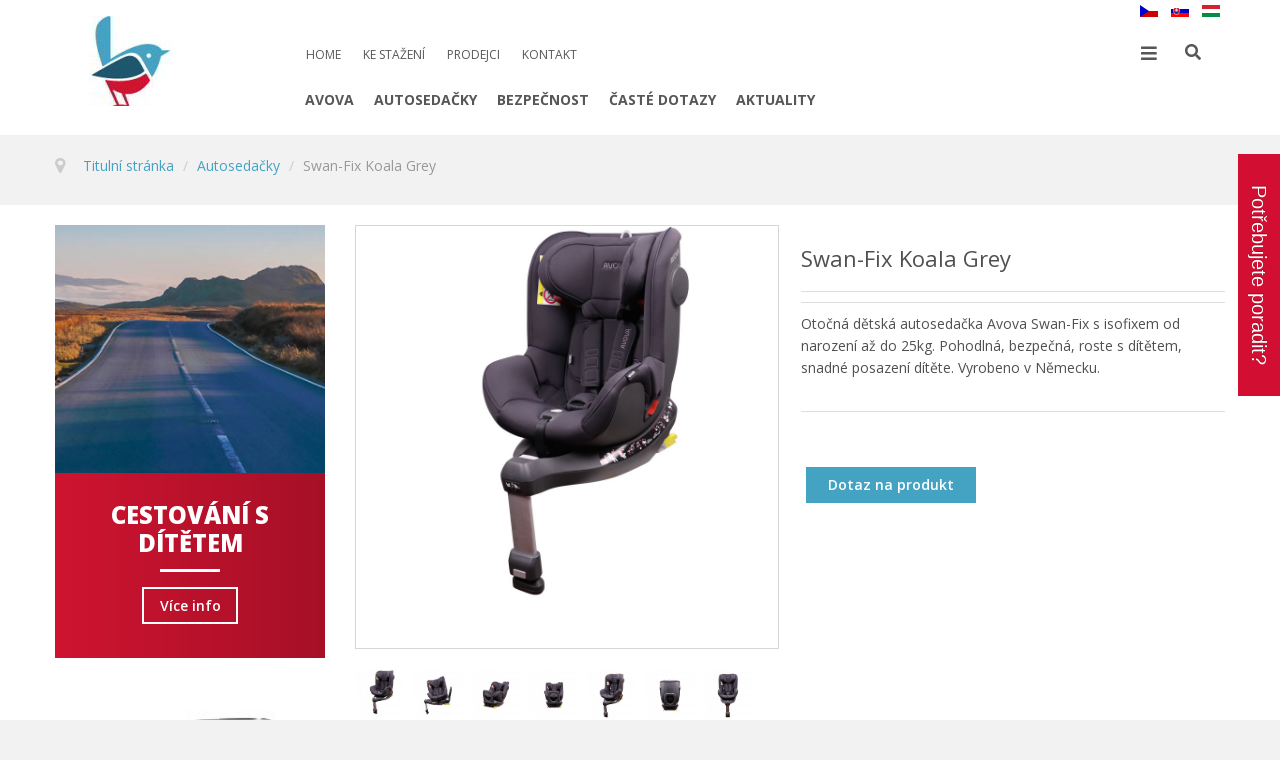

--- FILE ---
content_type: text/html; charset=utf-8
request_url: https://avova-baby.cz/cs/autosedacky-avova/swan-fix-koala-grey
body_size: 18842
content:
<!doctype html>
<html class="no-js" xmlns="http://www.w3.org/1999/xhtml" xml:lang="cs-cz" lang="cs-cz" dir="ltr" >
<head>
	<meta name="viewport" content="width=device-width, initial-scale=1.0">
	<base href="https://avova-baby.cz/cs/autosedacky-avova/swan-fix-koala-grey" />
	<meta http-equiv="content-type" content="text/html; charset=utf-8" />
	<meta http-equiv="cleartype" content="on" />
	<meta name="title" content="Swan-Fix Koala Grey" />
	<meta name="robots" content="max-snippet:-1, max-image-preview:large, max-video-preview:-1" />
	<meta name="description" content="Otočná dětská autosedačka s ISOFIXem od narození až do váhy 25kg, Nejprve proti směru později po směru jízdy." />
	<title>Avova Swan-Fix Koala Grey</title>
	<link href="https://avova-baby.cz/cs/autosedacky-avova/swan-fix-koala-grey" rel="canonical" />
	<link href="/templates/coga/favicon.ico" rel="shortcut icon" type="image/vnd.microsoft.icon" />
	<link href="/components/com_virtuemart/assets/css/vm-ltr-common.css?vmver=4f56b35c" rel="stylesheet" type="text/css" />
	<link href="/components/com_virtuemart/assets/css/vm-ltr-site.css?vmver=4f56b35c" rel="stylesheet" type="text/css" />
	<link href="/components/com_virtuemart/assets/css/chosen.css?vmver=4f56b35c" rel="stylesheet" type="text/css" />
	<link href="/components/com_virtuemart/assets/css/jquery.fancybox-1.3.4.css?vmver=4f56b35c" rel="stylesheet" type="text/css" />
	<link href="/media/system/css/modal.css?510d0de692971fd42f78d2a46e6d1707" rel="stylesheet" type="text/css" />
	<link href="/plugins/system/jce/css/content.css?aa754b1f19c7df490be4b958cf085e7c" rel="stylesheet" type="text/css" />
	<link href="/media/jui/css/bootstrap.min.css?510d0de692971fd42f78d2a46e6d1707" rel="stylesheet" type="text/css" />
	<link href="/media/jui/css/bootstrap-responsive.min.css?510d0de692971fd42f78d2a46e6d1707" rel="stylesheet" type="text/css" />
	<link href="/media/jui/css/bootstrap-extended.css?510d0de692971fd42f78d2a46e6d1707" rel="stylesheet" type="text/css" />
	<link href="/templates/coga/css/template.css" rel="stylesheet" type="text/css" media="all" />
	<link href="//maxcdn.bootstrapcdn.com/font-awesome/4.7.0/css/font-awesome.min.css" rel="stylesheet" type="text/css" media="all" />
	<link href="/media/lib_allediaframework/css/fontawesome/css/all.min.css" rel="stylesheet" type="text/css" />
	<link href="/media/mod_pwebcontact/css/bootstrap.css" rel="stylesheet" type="text/css" />
	<link href="/media/mod_pwebcontact/css/layout.css" rel="stylesheet" type="text/css" />
	<link href="/media/mod_pwebcontact/css/animations.css" rel="stylesheet" type="text/css" />
	<link href="/media/mod_pwebcontact/css/background/white.css" rel="stylesheet" type="text/css" />
	<link href="/media/mod_pwebcontact/css/form/blue.css" rel="stylesheet" type="text/css" />
	<link href="/media/mod_pwebcontact/css/toggler/blue.css" rel="stylesheet" type="text/css" />
	<link href="/media/mod_languages/css/template.css?510d0de692971fd42f78d2a46e6d1707" rel="stylesheet" type="text/css" />
	<link href="/plugins/system/gdpr/assets/css/cookieconsent.min.css" rel="stylesheet" type="text/css" />
	<link href="/plugins/system/gdpr/assets/css/jquery.fancybox.min.css" rel="stylesheet" type="text/css" />
	<style type="text/css">
#pwebcontact383_toggler{color:#ffffff;background-image:none;background-color:#d20e32;border-color:#d20e32;font-size:14px;width:30px;height:220px}#pwebcontact383_box,#pwebcontact383_form label,#pwebcontact383_form input,#pwebcontact383_form textarea,#pwebcontact383_form select,#pwebcontact383_form button,#pwebcontact383_form .btn{font-size:14px}#pwebcontact383_form label,#pwebcontact383_form .pweb-separator-text,#pwebcontact383_form .pweb-msg,#pwebcontact383_form .pweb-chars-counter,#pwebcontact383_form .pweb-uploader,#pwebcontact383_box .pweb-dropzone{color:#666666}#pwebcontact383_container a,#pwebcontact383_container a:hover,#pwebcontact383_container .pweb-button-close{color:#d20e32 !important}#pwebcontact383_form input.pweb-input,#pwebcontact383_form select,#pwebcontact383_form textarea{border-color:#d20e32}#pwebcontact383_form input.pweb-input:focus,#pwebcontact383_form select:focus,#pwebcontact383_form textarea:focus{border-color:#d20e32 !important}#pwebcontact383_form button,#pwebcontact383_form .btn{background-image:none;background-color:#d20e32;border-color:#d20e32;color:#ffffff !important}
 .cloaked_email span:before { content: attr(data-ep-adda2); } .cloaked_email span:after { content: attr(data-ep-b1990); } 
div.cc-window.cc-floating{max-width:24em}@media(max-width: 639px){div.cc-window.cc-floating:not(.cc-center){max-width: none}}div.cc-window, span.cc-cookie-settings-toggler{font-size:16px}div.cc-revoke{font-size:16px}div.cc-settings-label,span.cc-cookie-settings-toggle{font-size:14px}div.cc-window.cc-banner{padding:1em 1.8em}div.cc-window.cc-floating{padding:2em 1.8em}input.cc-cookie-checkbox+span:before, input.cc-cookie-checkbox+span:after{border-radius:1px}div.cc-center,div.cc-floating,div.cc-checkbox-container,div.gdpr-fancybox-container div.fancybox-content,ul.cc-cookie-category-list li,fieldset.cc-service-list-title legend{border-radius:0px}div.cc-window a.cc-btn,span.cc-cookie-settings-toggle{border-radius:0px}
	</style>
	<script type="application/json" class="joomla-script-options new">{"csrf.token":"3fc480e8f59a30e9bd1880d3cee59306","system.paths":{"root":"","base":""},"joomla.jtext":{"MOD_PWEBCONTACT_INIT":"Prob\u00edh\u00e1 inicializace formul\u00e1\u0159e...","MOD_PWEBCONTACT_SENDING":"Pos\u00edl\u00e1n\u00ed...","MOD_PWEBCONTACT_SEND_ERR":"Po\u010dkejte n\u011bkolik sekund p\u0159ed odesl\u00e1n\u00edm dal\u0161\u00ed zpr\u00e1vy","MOD_PWEBCONTACT_REQUEST_ERR":"Chyba po\u017eadavku: ","MOD_PWEBCONTACT_COOKIES_ERR":"Povolit cookies a aktualizujte str\u00e1nku pro pou\u017eijte tento formul\u00e1\u0159"}}</script>
	<script src="/media/system/js/mootools-core.js?510d0de692971fd42f78d2a46e6d1707" type="text/javascript"></script>
	<script src="/media/system/js/core.js?510d0de692971fd42f78d2a46e6d1707" type="text/javascript"></script>
	<script src="/media/system/js/mootools-more.js?510d0de692971fd42f78d2a46e6d1707" type="text/javascript"></script>
	<script src="/media/system/js/modal.js?510d0de692971fd42f78d2a46e6d1707" type="text/javascript"></script>
	<script src="/media/jui/js/jquery.min.js?510d0de692971fd42f78d2a46e6d1707" type="text/javascript"></script>
	<script src="/media/jui/js/jquery-noconflict.js?510d0de692971fd42f78d2a46e6d1707" type="text/javascript"></script>
	<script src="/media/jui/js/jquery-migrate.min.js?510d0de692971fd42f78d2a46e6d1707" type="text/javascript"></script>
	<script src="/templates/coga/js/jquery.elevateZoom-3.0.8.min.js" type="text/javascript"></script>
	<script src="/templates/coga/js/jquery-ui.min.js?vmver=1.13.2" type="text/javascript"></script>
	<script src="/components/com_virtuemart/assets/js/jquery.ui.autocomplete.html.js" type="text/javascript"></script>
	<script src="/components/com_virtuemart/assets/js/jquery.noconflict.js" async="async" type="text/javascript"></script>
	<script src="/components/com_virtuemart/assets/js/vmsite.js?vmver=4f56b35c" type="text/javascript"></script>
	<script src="/components/com_virtuemart/assets/js/chosen.jquery.min.js?vmver=4f56b35c" type="text/javascript"></script>
	<script src="/components/com_virtuemart/assets/js/vmprices.js?vmver=4f56b35c" type="text/javascript"></script>
	<script src="/components/com_virtuemart/assets/js/dynupdate.js?vmver=4f56b35c" type="text/javascript"></script>
	<script src="/components/com_virtuemart/assets/js/fancybox/jquery.fancybox-1.3.4.2.pack.js?vmver=1.3.4.2" type="text/javascript"></script>
	<script src="/components/com_virtuemart/assets/js/fancybox/jquery.fancybox-1.3.4.pack.js?vmver=4f56b35c" type="text/javascript"></script>
	<script src="/media/jui/js/bootstrap.min.js?510d0de692971fd42f78d2a46e6d1707" type="text/javascript"></script>
	<script src="/templates/coga/js/jquery-ui.min.js" type="text/javascript"></script>
	<script src="/media/mod_pwebcontact/js/jquery.validate.min.js" type="text/javascript"></script>
	<script src="/media/mod_pwebcontact/js/jquery.pwebcontact.min.js" type="text/javascript"></script>
	<script src="/media/mod_pwebcontact/js/js.cookie.min.js" type="text/javascript"></script>
	<script src="/plugins/system/gdpr/assets/js/jquery.fancybox.min.js" type="text/javascript" defer="defer"></script>
	<script src="/plugins/system/gdpr/assets/js/cookieconsent.min.js" type="text/javascript" defer="defer"></script>
	<script src="/plugins/system/gdpr/assets/js/init.js" type="text/javascript" defer="defer"></script>
	<script type="text/javascript">

		jQuery(function($) {
			SqueezeBox.initialize({});
			initSqueezeBox();
			$(document).on('subform-row-add', initSqueezeBox);

			function initSqueezeBox(event, container)
			{
				SqueezeBox.assign($(container || document).find('a.modal').get(), {
					parse: 'rel'
				});
			}
		});

		window.jModalClose = function () {
			SqueezeBox.close();
		};

		// Add extra modal close functionality for tinyMCE-based editors
		document.onreadystatechange = function () {
			if (document.readyState == 'interactive' && typeof tinyMCE != 'undefined' && tinyMCE)
			{
				if (typeof window.jModalClose_no_tinyMCE === 'undefined')
				{
					window.jModalClose_no_tinyMCE = typeof(jModalClose) == 'function'  ?  jModalClose  :  false;

					jModalClose = function () {
						if (window.jModalClose_no_tinyMCE) window.jModalClose_no_tinyMCE.apply(this, arguments);
						tinyMCE.activeEditor.windowManager.close();
					};
				}

				if (typeof window.SqueezeBoxClose_no_tinyMCE === 'undefined')
				{
					if (typeof(SqueezeBox) == 'undefined')  SqueezeBox = {};
					window.SqueezeBoxClose_no_tinyMCE = typeof(SqueezeBox.close) == 'function'  ?  SqueezeBox.close  :  false;

					SqueezeBox.close = function () {
						if (window.SqueezeBoxClose_no_tinyMCE)  window.SqueezeBoxClose_no_tinyMCE.apply(this, arguments);
						tinyMCE.activeEditor.windowManager.close();
					};
				}
			}
		};
		
	jQuery(document).ready(function() {
		jQuery("a[rel=vm-additional-images]").fancybox({
			"titlePosition" 	: "inside",
			"transitionIn"	:	"elastic",
			"transitionOut"	:	"elastic"
		});
		jQuery(".additional-images a.product-image.image-0").removeAttr("rel");
		jQuery(".additional-images img.product-image").click(function() {
			jQuery(".additional-images a.product-image").attr("rel","vm-additional-images" );
			jQuery(this).parent().children("a.product-image").removeAttr("rel");
			var src = jQuery(this).parent().children("a.product-image").attr("href");
			jQuery(".main-image img").attr("src",src);
			jQuery(".main-image img").attr("alt",this.alt );
			jQuery(".main-image a").attr("href",src );
			jQuery(".main-image a").attr("title",this.alt );
			jQuery(".main-image .vm-img-desc").html(this.alt);
		}); 
	});
	//<![CDATA[ 
if (typeof Virtuemart === "undefined"){
	var Virtuemart = {};}
var vmSiteurl = 'https://avova-baby.cz/' ;
Virtuemart.vmSiteurl = vmSiteurl;
var vmLang = '&lang=cs';
Virtuemart.vmLang = vmLang; 
var vmLangTag = 'cs';
Virtuemart.vmLangTag = vmLangTag;
var Itemid = '&Itemid=865';
Virtuemart.addtocart_popup = "1" ; 
var vmCartError = Virtuemart.vmCartError = "Došlo k chybě při aktualizaci vašeho košíku";
var usefancy = true; //]]>
jQuery(function($){ initTooltips(); $("body").on("subform-row-add", initTooltips); function initTooltips (event, container) { container = container || document;$(container).find(".hasTooltip").tooltip({"html": true,"container": "body"});} });;jQuery(document).ready(function($) { new pwebContact({"id":383,"layout":"slidebox","position":"right","offsetPosition":"top","basePath":"","ajaxUrl":"index.php?option=com_ajax&module=pwebcontact&Itemid=865&lang=cs&method=","msgScroll":true,"msgPosition":"after","msgCloseDelay":10,"debug":false,"reloadToken":false,"tooltips":3,"togglerNameClose":null,"openAuto":0,"openDelay":1000,"maxAutoOpen":1,"cookieLifetime":2592000,"cookiePath":"\/","cookieDomain":null,"closeAuto":false,"closeDelay":0,"closeOther":"1","reset":1,"redirectURL":null,"redirectDelay":3,"onComplete":null,"onError":null,"onLoad":null,"onOpen":null,"onClose":null,"uploadAcceptFileTypes":"gif|jpe?g|png|docx?|odt|txt|pdf|zip","uploadMaxSize":1048576,"uploadFilesLimit":5,"uploadAutoStart":true,"slideWidth":0,"slideDuration":400,"slideTransition":"","captcha":"0","validatorRules":[{"name":"phone","regexp":"\/[\\d\\-\\+() ]+\/"}],"calendars":[],"calendarFirstDay":1,"rulesModal":true}); });
 var emailProtector=emailProtector||{};emailProtector.addCloakedMailto=function(g,l){var h=document.querySelectorAll("."+g);for(i=0;i<h.length;i++){var b=h[i],k=b.getElementsByTagName("span"),e="",c="";b.className=b.className.replace(" "+g,"");for(var f=0;f<k.length;f++)for(var d=k[f].attributes,a=0;a<d.length;a++)0===d[a].nodeName.toLowerCase().indexOf("data-ep-adda2")&&(e+=d[a].value),0===d[a].nodeName.toLowerCase().indexOf("data-ep-b1990")&&(c=d[a].value+c);if(!c)break;b.innerHTML=e+c;if(!l)break;b.parentNode.href="mailto:"+e+c}}; 
var gdprConfigurationOptions = { complianceType: 'opt-in',
																			  cookieConsentLifetime: 365,
																			  cookieConsentSamesitePolicy: '',
																			  cookieConsentSecure: 0,
																			  disableFirstReload: 1,
																	  		  blockJoomlaSessionCookie: 1,
																			  blockExternalCookiesDomains: 0,
																			  externalAdvancedBlockingModeCustomAttribute: '',
																			  allowedCookies: '',
																			  blockCookieDefine: 1,
																			  autoAcceptOnNextPage: 0,
																			  revokable: 1,
																			  lawByCountry: 0,
																			  checkboxLawByCountry: 0,
																			  blockPrivacyPolicy: 0,
																			  cacheGeolocationCountry: 1,
																			  countryAcceptReloadTimeout: 1000,
																			  usaCCPARegions: null,
																			  dismissOnScroll: 0,
																			  dismissOnTimeout: 0,
																			  containerSelector: 'body',
																			  hideOnMobileDevices: 0,
																			  autoFloatingOnMobile: 0,
																			  autoFloatingOnMobileThreshold: 1024,
																			  autoRedirectOnDecline: 0,
																			  autoRedirectOnDeclineLink: '',
																			  showReloadMsg: 0,
																			  showReloadMsgText: 'Applying preferences and reloading the page...',
																			  defaultClosedToolbar: 0,
																			  toolbarLayout: 'basic-close',
																			  toolbarTheme: 'block',
																			  toolbarButtonsTheme: 'allow_first',
																			  revocableToolbarTheme: 'basic',
																			  toolbarPosition: 'bottom',
																			  toolbarCenterTheme: 'compact',
																			  revokePosition: 'revoke-top',
																			  toolbarPositionmentType: 1,
																			  positionCenterSimpleBackdrop: 0,
																			  positionCenterBlurEffect: 1,
																			  preventPageScrolling: 0,
																			  popupEffect: 'fade',
																			  popupBackground: '#cccccc',
																			  popupText: '#ffffff',
																			  popupLink: '#ffffff',
																			  buttonBackground: '#ffffff',
																			  buttonBorder: '#ffffff',
																			  buttonText: '#000000',
																			  highlightOpacity: '100',
																			  highlightBackground: '#333333',
																			  highlightBorder: '#ffffff',
																			  highlightText: '#ffffff',
																			  highlightDismissBackground: '#333333',
																		  	  highlightDismissBorder: '#ffffff',
																		 	  highlightDismissText: '#ffffff',
																			  hideRevokableButton: 0,
																			  hideRevokableButtonOnscroll: 0,
																			  customRevokableButton: 0,
																			  customRevokableButtonAction: 0,
																			  headerText: '<p>Tento web použivá cookies!</p>',
																			  messageText: 'Soubory cookies používáme ke shromažďování a analýze informací o výkonu a používání webu.',
																			  denyMessageEnabled: 0, 
																			  denyMessage: 'Odmítli jste používat cookies. Abyste mohli využívat všech funkcí webu, je třeba je povolit.',
																			  placeholderBlockedResources: 0, 
																			  placeholderBlockedResourcesAction: '',
																	  		  placeholderBlockedResourcesText: 'You must accept cookies and reload the page to view this content',
																			  placeholderIndividualBlockedResourcesText: 'You must accept cookies from {domain} and reload the page to view this content',
																			  placeholderIndividualBlockedResourcesAction: 0,
																			  placeholderOnpageUnlock: 0,
																			  scriptsOnpageUnlock: 0,
																			  dismissText: 'OK!',
																			  allowText: 'Přijmout všechny',
																			  denyText: 'Odmítnout',
																			  cookiePolicyLinkText: 'Co jsou cookies?',
																			  cookiePolicyLink: 'https://avova-baby.cz/cs/cookies',
																			  cookiePolicyRevocableTabText: 'O cookies',
																			  privacyPolicyLinkText: 'Ochrana soukromí',
																			  privacyPolicyLink: 'https://avova-baby.cz/cs/ochrana-soukromi',
																			  enableGdprBulkConsent: 0,
																			  enableCustomScriptExecGeneric: 0,
																			  customScriptExecGeneric: '',
																			  categoriesCheckboxTemplate: 'cc-checkboxes-light',
																			  toggleCookieSettings: 1,
																			  toggleCookieSettingsLinkedView: 0,
 																			  toggleCookieSettingsLinkedViewSefLink: '/cs/component/gdpr/',
																	  		  toggleCookieSettingsText: '<span class="cc-cookie-settings-toggle">Nastavení cookies <span class="cc-cookie-settings-toggler">&#x25EE;</span></span>',
																			  toggleCookieSettingsButtonBackground: '#333333',
																			  toggleCookieSettingsButtonBorder: '#ffffff',
																			  toggleCookieSettingsButtonText: '#ffffff',
																			  showLinks: 1,
																			  blankLinks: '_blank',
																			  autoOpenPrivacyPolicy: 0,
																			  openAlwaysDeclined: 1,
																			  cookieSettingsLabel: 'Nastavení cookies',
															  				  cookieSettingsDesc: 'Zvolte, které cookies chcete povolit.',
																			  cookieCategory1Enable: 0,
																			  cookieCategory1Name: 'Nezbytné',
																			  cookieCategory1Locked: 0,
																			  cookieCategory2Enable: 1,
																			  cookieCategory2Name: 'Preference',
																			  cookieCategory2Locked: 0,
																			  cookieCategory3Enable: 1,
																			  cookieCategory3Name: 'Statistiky',
																			  cookieCategory3Locked: 0,
																			  cookieCategory4Enable: 1,
																			  cookieCategory4Name: 'Marketingové',
																			  cookieCategory4Locked: 0,
																			  cookieCategoriesDescriptions: {},
																			  alwaysReloadAfterCategoriesChange: 0,
																			  preserveLockedCategories: 0,
																			  reloadOnfirstDeclineall: 0,
																			  trackExistingCheckboxSelectors: '',
															  		  		  trackExistingCheckboxConsentLogsFormfields: 'name,email,subject,message',
																			  allowallShowbutton: 0,
																			  allowallText: 'Allow all cookies',
																			  allowallButtonBackground: '#ffffff',
																			  allowallButtonBorder: '#ffffff',
																			  allowallButtonText: '#000000',
																			  allowallButtonTimingAjax: 'fast',
																			  includeAcceptButton: 0,
																			  trackConsentDate: 0,
																			  optoutIndividualResources: 0,
																			  blockIndividualResourcesServerside: 0,
																			  disableSwitchersOptoutCategory: 0,
																			  allowallIndividualResources: 1,
																			  blockLocalStorage: 0,
																			  blockSessionStorage: 0,
																			  externalAdvancedBlockingModeTags: 'iframe,script,img,source,link',
																			  enableCustomScriptExecCategory1: 0,
																			  customScriptExecCategory1: '',
																			  enableCustomScriptExecCategory2: 0,
																			  customScriptExecCategory2: '',
																			  enableCustomScriptExecCategory3: 0,
																			  customScriptExecCategory3: '',
																			  enableCustomScriptExecCategory4: 0,
																			  customScriptExecCategory4: '',
																			  debugMode: 0
																		};var gdpr_ajax_livesite='https://avova-baby.cz/';var gdpr_enable_log_cookie_consent=1;var gdprUseCookieCategories=1;var gdpr_ajaxendpoint_cookie_category_desc='https://avova-baby.cz/index.php?option=com_gdpr&task=user.getCookieCategoryDescription&format=raw&lang=cs';var gdprJSessCook='d7cf50abcb5eeddda4393b7224303f0c';var gdprJSessVal='m3na59iltev3bfejql3bf3vnv9';var gdprJAdminSessCook='2f7326558d9fbe3ff661567e433ee432';var gdprPropagateCategoriesSession=1;var gdprAlwaysPropagateCategoriesSession=1;var gdprFancyboxWidth=700;var gdprFancyboxHeight=800;var gdprCloseText='Close';
	</script>
	<!-- Start: Strukturovaná data Google -->
            
<script type="application/ld+json" data-type="gsd">
{
    "@context": "https://schema.org",
    "@type": "BreadcrumbList",
    "itemListElement": [
        {
            "@type": "ListItem",
            "position": 1,
            "name": "Úvod",
            "item": "https://avova-baby.cz/cs/"
        },
        {
            "@type": "ListItem",
            "position": 2,
            "name": "Autosedačky",
            "item": "https://avova-baby.cz/cs/autosedacky-avova/results,1-0"
        },
        {
            "@type": "ListItem",
            "position": 3,
            "name": "Swan-Fix Koala Grey",
            "item": "https://avova-baby.cz/cs/autosedacky-avova/swan-fix-koala-grey"
        }
    ]
}
</script>

<script type="application/ld+json" data-type="gsd">
{
    "@context": "https://schema.org",
    "@type": "Product",
    "productID": "1106012",
    "name": "Swan-Fix Koala Grey",
    "image": "https://avova-baby.cz/images/stories/virtuemart/product/SwanFix-Grey1375.jpg",
    "description": "Otočná dětská autosedačka Avova Swan-Fix s isofixem od narození až do 25kg. Pohodlná, bezpečná, roste s dítětem, snadné posazení dítěte. Vyrobeno v Německu.",
    "sku": "1106012",
    "mpn": "1106012",
    "brand": {
        "@type": "Brand",
        "name": "Kiddy.cz - dětské autosedačky, kočárky a krosny"
    },
    "offers": {
        "@type": "Offer",
        "price": "0.00",
        "priceCurrency": "CZK",
        "url": "https://avova-baby.cz/cs/autosedacky-avova/swan-fix-koala-grey",
        "availability": "https://schema.org/OutOfStock",
        "priceValidUntil": "2100-12-31T10:00:00"
    }
}
</script>
            <!-- End: Strukturovaná data Google -->

<!--[if lt IE 9]>
<script src="http://html5shiv.googlecode.com/svn/trunk/html5.js"></script>
<script src="/templates/coga/js/selectivizr-min.js"></script>
<script src="/templates/coga/js/modernizr.js"></script>
<![endif]-->


<script type="text/javascript">  
(function(){
  var d = document, e = d.documentElement, s = d.createElement('style');
//  if (e.style.MozTransform === ''){ // gecko 1.9.1 inference
    s.textContent = 'body{visibility:hidden} .site-loading{visibility:visible !important;}';
    var r = document.getElementsByTagName('script')[0];
    r.parentNode.insertBefore(s, r);
    function f(){ s.parentNode && s.parentNode.removeChild(s); }
    addEventListener('load',f,false);
    setTimeout(f,3000);
//  }
})();
 </script>
 
 
 <script type="text/javascript" src="/templates/coga/js/jquery.selectric.js"></script>
 <script type="text/javascript">
jQuery(function(){
 jQuery('select#limit').selectric();
});
 </script>
 
 
 <!--[if IE 6]> <link rel="stylesheet" type="text/css" href="/templates/coga/css/ie6.css" media="screen" /> <![endif]-->
<!--[if IE 7]> <link rel="stylesheet" type="text/css" href="/templates/coga/css/ie.css" media="screen" /> <![endif]-->

			<script type="text/javascript">
	jQuery(document).ready(function() {
		jQuery("#searchOpenButton" ).click(function() {
		  jQuery( "#searchpanel" ).toggle( "fast" );
		});
	});
	jQuery(function() {                      
		jQuery("#searchOpenButton").click(function() { 
			jQuery('#cart-panel2').attr('style','display:none');
			jQuery('#LoginForm').attr('style','display:none');
		});
	});
	</script>
		
	<script type="text/javascript">
	jQuery(function() {                      
		jQuery("#cartpanel").click(function() { 
			jQuery('#LoginForm').attr('style','display:none');
			jQuery('#searchpanel').attr('style','display:none');
		});
	});
	</script>
	
		
		
		
		
		<script type="text/javascript">
	jQuery(document).ready(function() {
		jQuery(".open-off-canvas" ).click(function() {
		  jQuery( "#offcanvas").toggleClass("off-canvas-visible", 'fast');
		  jQuery(".body-innerwrapper").toggleClass("body-innerwrapper-canvas", 'fast');
		  jQuery("body").toggleClass("body-offcanvas", 'fast');
		  jQuery(".offcanvas-cover").toggleClass("cover-visible", 'fast');
		});
		
		jQuery("#offcanvasclose").click(function() {
		  jQuery( "#offcanvas" ).toggleClass("off-canvas-visible", 'fast');
		  jQuery(".body-innerwrapper").toggleClass("body-innerwrapper-canvas", 'fast');
		  jQuery("body").toggleClass("body-offcanvas", 'fast');
		  jQuery(".offcanvas-cover").toggleClass("cover-visible", 'fast');
		});
		
		jQuery(".offcanvas-cover").click(function() {
		  jQuery( "#offcanvas" ).toggleClass("off-canvas-visible", 'fast');
		  jQuery(".body-innerwrapper").toggleClass("body-innerwrapper-canvas", 'fast');
		  jQuery("body").toggleClass("body-offcanvas", 'fast');
		  jQuery(".offcanvas-cover").toggleClass("cover-visible", 'fast');
		});

	});	
	</script>
	
	<script type="text/javascript">
		function toggle_visibility(id) {
		var e = document.getElementById(id);
		if(e.style.display == 'block')
		e.style.display = 'none';
		else
		e.style.display = 'block';
		}
	</script>
	
		
	<script type="text/javascript">	
	jQuery(window).on("scroll touchmove", function () {
				jQuery('.jump-to-top').toggleClass('visible', jQuery(document).scrollTop() > jQuery(window).height() / 4);
	});
	</script>
	
	
	
	<style type="text/css">

	.button,button,a.button,.btn, #com-form-login-remember input.default, a.product-details,input.addtocart-button,a.ask-a-question,.highlight-button,.vm-button-correct, span.quantity-controls input.quantity-plus,span.quantity-controls input.quantity-minus,a.details {
	font-size: 14px;}

	body, input, button, select, textarea {
	font-size: 14px;
	font-weight: 400;
	font-family: "Open Sans", sans-serif;	
	}
	
	@media (min-width: 980px) {
		.body-innerwrapper {
			padding-top: 150px;
		}
	}
	
	header#top-handler{
		position: fixed;
		top: 0px;
	}
	
	header#top-handler.fixed.tiny #top {
		margin-top: -120px;
	}
	
	@media (max-width:979px){
		#mega-menu {
			top: 120px;
		}
	}
	
	@media (max-width:767px){
		.responsive-menu ul#nav.menu-nav {
			top: 120px;
		}
		#mega-menu {
			top: 180px;
		}
	}
	
	.tabs-nav-handler {
		background-image: url();
	}	
	
	
	
	#site-name-handler,#sn-position,.snc-handler, #st-navigation{height:120px; }
	#site-name-handler{width:230px;}
	#st-navigation {margin-left:230px;}
	
			.body-innerwrapper{ }
		
	#sn-position .h1{left:34px;top:0px;color:#363636;font-size:34px;}
	#sn-position .h1 a {color:#363636;}
	#sn-position .h2 {left:154px;top:51px;color:#ffffff;font-size:10px;line-height:10px;}
	#top-header-handler{margin-top:-2px;}
	
	#megamenu-handler #mega-menu.menu-nav>li:hover>ul, #megamenu-handler #mega-menu.menu-nav>li.sfHover>ul{
		top: 60px;
	}
	
	#vmCartModule div.panel1 {
		top: 120px;
	}

	.eupopup-container { background-color: rgba(51,51,51,0.9); }
	.eupopup-head, .eupopup-closebutton:hover { color: #ffffff !important; }
	.eupopup-body, .eupopup-closebutton { color: #d1d1d1; }
	.eupopup-button_1, .eupopup-button_2, .eupopup-button_1:hover, .eupopup-button_2:hover { color: #5dbede !important; }
	
							#testimonials.background-photo {
		background-image: url(https://avova-baby.cz/images/background-1.jpg);
	}
	#testimonials> .background-parallax {
		height: 780px;
		background-image: url(https://avova-baby.cz/images/background-1.jpg);
	}
							
	
		
	
		

	ul.columns-2 {width: 360px !important;}
	ul.columns-3 {width: 500px !important;}
	ul.columns-4 {width: 660px !important;}
	ul.columns-5 {width: 860px !important;}

	
		
 
body,.chas-bg .tmp-content-area,.action-handler .addtocart-area form.product .custom-fields-panel .close-advanced-fields,.tabs-handler{background-color:#f2f2f2;color:#505050;}#intro-panel,.item-slider .owl-carousel .itemC,#story-content{background-color:#ffffff;color:#505050;}#main-content-handler ul#mega-menu > li > a,.sl-item-title a{color:#505050 !important;}.off-canvas{background-color:#ffffff;color:#363636;}ul.menucanvas ul{background-color:rgba(0,0,0,0.02);}ul.menucanvas a{color:#44a3c3;}ul.menucanvas li{border-bottom:1px solid rgba(0,0,0,0.05);}dt.tabs.open,.latest-view .spacer,.topten-view .spacer,.recent-view .spacer,.featured-view .spacer,.browse-view .spacer,.moduletable_products.quick .spacer .pr-img-handler a,div.spacer,li.spacer,.product-details-image-handler,.zoomWindow,.owl-theme .owl-controls .owl-buttons div,.slick-prev,.slick-next,.slick-prev:hover,.slick-next:hover{background-color:#ffffff !important;border:1px solid #d6d6d6;}.spacer .addtocart-bar,.spacer span.quantity-box,.spacer .addtocart-bar span.quantity-controls.js-recalculate,.owl-theme .owl-controls .owl-buttons div,.slick-prev,.slick-next,.slick-prev:hover,.slick-next:hover,#vmCartModule div.panel1 .total {border-color:#d6d6d6;}.row-fluid .spacer .popout-price-buttons-handler .show-advanced-fields,span.quantity-box,.addtocart-bar span.quantity-controls.js-recalculate{background-color:#ffffff;color:#363636;}.custom-color1{color:#44a3c3 !important;}.custom-color2{color:#cf1431 !important;}.custom-color3{color:#cf1431 !important;}.custom-color4{color:#ffffff !important;}.custom-background1{background-color:#44a3c3 !important;}.custom-background2{background-color:#9fa5a6 !important;}.custom-background3{background-color:#44a3c3 !important;}.custom-background4{background-color:#cf1431 !important;}header#top-handler .container{background:#ffffff;}header#top-handler.dark{background:#ffffff;}@media (max-width:979px){#top-handler.fixed{background:#ffffff;}}#site-name-handler{background:#44a3c3;background:-moz-linear-gradient(left,#44a3c3 0%,#44a3c3 100%);background:-webkit-linear-gradient(left,#44a3c3 0%,#44a3c3 100%);background:linear-gradient(to right,#44a3c3 0%,#44a3c3 100%);filter:progid:DXImageTransform.Microsoft.gradient( startColorstr='#44a3c3',endColorstr='#44a3c3',GradientType=1 );}#search-position #searchpanel input.inputbox,#search-position .search{color:#363636;background-color:#eeeeee;}a#cartpanel,#cl-handler .selectric p.label,.log-panel li a,#searchOpenButton,.open-off-canvas,.open-off-canvas:hover{color:#575757;}.jump-to-top a{background-color:#44a3c3;color:#ffffff;}.jump-to-top a:hover{background-color:#44a3c3;color:#ffffff;}a,a:hover,.moduletable_menu ul.menu li ul li a:hover{color:#44a3c3;}.moduletable_menu.icon.vertical .menu-nav>li>a:hover{color:#44a3c3 !important;}.button,button,a.button,.btn,dt.tabs.closed:hover,dt.tabs.closed:hover h3 a,.closemenu,.vmproduct.product-details .spacer:hover .pr-add,.vmproduct.product-details .spacer:hover .pr-add-bottom,a.product-details,a.ask-a-question,.highlight-button,.vm-button-correct,.cartpanel span.closecart,.vm-pagination ul li a,#LoginForm .btn-group > .dropdown-menu,#LoginForm .btn-group > .dropdown-menu a,a.details,#stickymenuButton,.img_style2 .con_style2 p:before,.product-neighbours a.previous-page:before,.product-neighbours a.next-page:after,input.addtocart-button,.camera_caption .button.b-arrow:after,#com-form-login-remember input.default,#sbox-btn-close:hover:after,.activeOrder,.view-as li a,#open-intro-panel,#offcanvasclose,ul.menucanvas li .btn-toggle,.featured-mods,.productdetails-view .spacer-buy-area input.addtocart-button{color:#ffffff !important;background-color:#44a3c3 !important;}div.activeOrder a{color:#ffffff !important;}.camera_caption_bg a.button{color:#ffffff !important;}.button:hover,button:hover,a.button:hover,.closemenu:hover,.btn:hover,a.product-details:hover,a.ask-a-question:hover,.highlight-button:hover,.vm-button-correct:hover .cartpanel span.closecart:hover,.vm-pagination ul li a:hover,a.details:hover,#stickymenuButton:hover,input.addtocart-button:hover,.camera_caption .button.b-arrow:hover:after,#com-form-login-remember input.default:hover,.camera_caption_bg a.button:hover,#open-intro-panel:hover,.button.light:hover,.button.light.white:hover,.button.light.black:hover,.activeOrder:hover,.view-as li a:hover,#open-intro-panel:hover,.row-fluid .spacer .popout-price-buttons-handler .show-advanced-fields:hover,#offcanvasclose:hover,ul.menucanvas li .btn-toggle:hover,.productdetails-view .spacer-buy-area input.addtocart-button:hover,.spacer .addtocart-bar span.addtocart-button .addtocart-button:hover{color:#ffffff !important;background-color:#44a3c3 !important;}.spacer .addtocart-bar span.addtocart-button .addtocart-button{color:#44a3c3 !important;}.button.light{color:#1f1f1f !important;background-color:#ffffff !important;border-color:#e8e8e8 !important;}#LoginForm .modal-header{background-color:#ededed;color:#666666;}.close-lgform-button{color:#666666!important;}#LoginForm .btn-group > .dropdown-menu a:hover{background:#44a3c3 !important;color:#ffffff !important;}#LoginForm .button:hover .caret,#LoginForm .button .caret{border-top-color:#ffffff !important;}.pr-add,.pr-add-bottom,.featured-view .spacer h3,.latest-view .spacer h3,.topten-view .spacer h3,.recent-view .spacer h3,.related-products-view .spacer h3,.browse-view .product .spacer h2,.featured-view .spacer .product_s_desc,.latest-view .spacer .product_s_desc,.topten-view .spacer .product_s_desc,.recent-view .spacer .product_s_desc,.related-products-view .spacer .product_s_desc,.browse-view .product .spacer .product_s_desc{color:#666666;}.browse-top,.browse-top h1,.orderby-displaynumber,.category_description{}.category-view .row-fluid .category .spacer h2 a .cat-title{color:#666666;}.moduletable_products .short_des{color:#b5b5b5;}.moduletable_products.tiles .spacer .action-handler{background:rgba(255,255,255,0.95);}.action-handler .addtocart-area form.product .custom-fields-panel{background-color:#ffffff;}.moduletable a,div.panel2 a,.category_description a,.productdetails-view a{color:#44a3c3;}.camera_wrap .camera_pag .camera_pag_ul li > span{background-color:rgba(0,0,0,0.3);box-shadow:0px 0px 0px 2px rgba(255,255,255,0.5);}.camera_wrap .camera_pag .camera_pag_ul li.cameracurrent > span,.camera_wrap .camera_pag .camera_pag_ul li:hover > span{background-color:#44a3c3;}.camera_thumbs_cont ul li > img{border:2px solid #ffffff !important;}#megamenu-handler ul.menu-nav ul{background-color:#ffffff;}ul#mega-menu > li > a{color:#575757;}ul#mega-menu > li.active > a,ul#mega-menu > li > a:hover,ul#mega-menu > li.sfHover > a{color:#ffffff !important;background-color:#44a3c3 !important;border-bottom:3px solid #ffcc00;}.menu-nav > li > a{color:#575757;}.menu-nav > li.active > a,.menu-nav > li > a:hover,.menu-nav > li.sfHover > a,.menupanel ul.selectnav li a:hover,a.menupanel:hover,a.menupanel,.open-social-links:hover,#menupanel2{color:#44a3c3 !important;}.menu-nav > li > a > span small{background:#2e8ce4;color:#ffffff;}.menu-nav > li > a > span small.hot{background:#e7aa00;color:#ffffff;}.menu-nav > li > a > span small.featured{background:#d40b0b;color:#ffffff;}.menu-nav ul li a,.selectric-items li,.orderlist a{color:#595959;}.menu-nav ul li > a:hover,.menu-nav ul li.sfHover > a,.selectric-items li:hover,.orderlist a:hover{color:#ffffff !important;background-color:#44a3c3 !important;}#mega-menu [class*="moduletable"] h3{color:#666666;border-bottom-color:#d9d9d9;}.menu-nav ul li a .sf-sub-indicator{border-color:#44a3c3;}.menu-nav ul li a:hover .sf-sub-indicator,.menu-nav ul li.sfHover > a .sf-sub-indicator {border-color:#ffffff;}.menu-nav li ul,.menu-nav li ul li ul,#nav ol,#nav ul,#nav ol ol,#nav ul ul,div.panel1,div.panel2,#tpr-nav #LoginForm,.selectric-items,.li-container{background-color:#ffffff !important;}thead th,table th,tbody th,tbody td{border:1px solid #dedede;}table.cart-summary tr th{background-color:#dedede;}.search-results dt.result-title,.moduletable_menu > h3,.moduletable > h3,.category-view h4,.featured-view h4,.latest-view h4,.topten-view h4,.recent-view h4,.blog-featured .item h2{border-bottom:1px solid #dedede;}.productdetails-view h1,.product-short-description,input.quantity-input{border-color:#dedede;}.zoomimg_floating a{background-color:#ffffff;}.zoomimg_floating a.active{border-color:#44a3c3;}.icons .btn.dropdown-toggle .icon-cog{color:#c2c2c2;}.icons .dropdown-menu li a{color:#c2c2c2;background-color:#ffffff !important;}.icons .btn.dropdown-toggle .icon-cog:hover,.icons .dropdown-menu li a:hover{color:#ffffff !important;background-color:#44a3c3 !important;}.product-price,div.PricebillTotal.vm-display.vm-price-value span.PricebillTotal,.product-price-1{color:#44a3c3;}.h-pr-title a{color:#696969;}.owl-theme .owl-controls .owl-page span,.slick-dots li button{color:#696969;background-color:#cfcfcf !important;}.owl-theme .owl-controls .owl-page.active span,.owl-theme .owl-controls.clickable .owl-page:hover span,.slick-dots li.slick-active button,.slick-dots li:hover button{color:#ffffff;background-color:#44a3c3 !important;}.moduletable_menu > h3,.moduletable_products > h3,.moduletable > h3,.category-view h4,.featured-view h4,.latest-view h4,.topten-view h4,.recent-view h4{color:#666666;}.moduletable_menu ul.menu li a,.latestnews_menu li a,.VMmenu li div a{color:#44a3c3;}.moduletable_menu ul.menu li a:hover,ul.latestnews_menu li a:hover,.VMmenu li div a:hover{color:#ffffff;background-color:#44a3c3;}.VmArrowdown{background-color:#44a3c3;}.moduletable_products .owl-white .owl-theme .owl-controls .owl-page span,.moduletable_products .owl-white .owl-theme .owl-controls .owl-page.active span{background-color:#ffffff !important;}.moduletable_products .owl-white .owl-theme .owl-controls .owl-prev,.moduletable_products .owl-white .owl-theme .owl-controls .owl-next{color:#ffffff;}.moduletable_products > .module-content-handler > h3:after,#bottom-bg h3:before,.moduletable_menu h3:before{border-color:#44a3c3;}.testi-title{color:#ffffff;}.testi-title:before{border-color:#ffffff;}.moduletable_style2,.moduletable_menu,.moduletable_menu ul > li,.responsive-menu .menu-nav li li{border-color:#d6d6d6;}.moduletable_style3,.moduletable_style3.color1,.moduletable_style4,.moduletable_style4.color1,.moduletable_style5.color1{background-color:#f3f3f3 !important;color:#1f1f1f !important;}.moduletable_style4:after,.moduletable_style4.color1:after{border-color:#f3f3f3 transparent transparent transparent;}.moduletable_style3.color1 a,.moduletable_style4 a,.moduletable_style4.color1 a,.moduletable_style4 h3,.moduletable_style4.color1 h3,.moduletable_style5.color1 a{color:#44a3c3;}.moduletable_style3.color2,.moduletable_style4.color2,.moduletable_style4.color2,.moduletable_style5.color2,.quick-contact{background-color:#44a3c3 !important;color:#ffffff !important;}.moduletable_style4.color2:after{border-color:#44a3c3 transparent transparent transparent;}.moduletable_style3.color2 a,.moduletable_style4.color2 a,.moduletable_style4.color2 h3,.moduletable_style5.color2 a,.moduletable_style5.color2 h3,.quick-contact a{color:#ffffff;}.moduletable_style4 .module-content-handler > h3 .h-cl .ifa-icon{background-color:#44a3c3;color:#ffffff;}.moduletable_style3.color3,.moduletable_style4.color3{background-color:#2d2d2d !important;color:#ffffff !important;}.moduletable_style5.color3{color:#ffffff !important;background:#111111;background:-moz-linear-gradient(left,#111111 0%,#303030 50%,#111111 100%);background:-webkit-linear-gradient(left,#111111 0%,#303030 50%,#111111 100%);background:linear-gradient(to right,#111111 0%,#303030 50%,#111111 100%);filter:progid:DXImageTransform.Microsoft.gradient( startColorstr='#111111',endColorstr='#111111',GradientType=1 );}.moduletable_style4.color3:after{border-color:#2d2d2d transparent transparent transparent;}.moduletable_style3.color3 a,.moduletable_style4.color3 a,.moduletable_style4.color3 h3,.moduletable_style5.color3 a,.moduletable_style5.color3 h3 {color:#ffffff;}.moduletable_style6 .module-content{background:#ffffff;color:#363636;}.person{border-color:#ffffff;}.moduletable_style6.color1 .tes-identify{background-color:#efeff1;color:#1f1f1f;}.moduletable_style6.color1 .tes-identify a{color:#44a3c3;}.moduletable_style6.color2 .tes-identify{background-color:#44a3c3;color:#ffffff;}.moduletable_style6.color2 .tes-identify a{color:#ffffff;}.moduletable_style6.color3 .tes-identify{background-color:#282a2b;color:#9fa4ab;}.moduletable_style6.color3 .tes-identify a{color:#ffffff;}.moduletable_menu .VmOpen ul.menu li a,.moduletable_menu ul.menu li ul li a{color:#4d4d4d;}.moduletable_menu .VmOpen ul.menu li a:hover,.moduletable_menu ul.menu li ul li a:hover{color:#44a3c3;}#tabs-1 .nav-tabs>.active>a,#tabs-1 .nav-tabs>.active>a:hover,#tabs-1 .nav-tabs > li > a:hover{color:#44a3c3 !important;}#tabs-1 .nav-tabs > li > a{color:#363636 !important;}#header-left-panel,#hl-open{background-color:#17a1e5;color:#ffffff !important;}#header-left-panel h3,#header-left-panel a{color:#ffffff !important;}#header-left-panel .button{color:#ffffff;border-color:#ffffff;}#header-left-panel .button:hover{background-color:#ffffff !important;color:#17a1e5 !important;border-color:#ffffff;}#header-right-panel,#hr-open{background-color:#c02727;color:#ffffff !important;}#header-right-panel h3,#header-right-panel a{color:#ffffff !important;}#header-right-panel .button:hover{background-color:#ffffff !important;color:#c02727 !important;}#bottom-bg,#bottom-bg h3,#footer,#footer a,#footer a:hover,.social-label{color:#6b6b6b;}#social-links li a{color:#6b6b6b;}
</style>
	
	
<script type="text/javascript">
  WebFontConfig = {
	    
		  
    google: { families: [ 'Open+Sans:400,300,300italic,400italic,600,600italic,700,700italic,800,800italic:latin,latin-ext'  ] }
  };
  (function() {
    var wf = document.createElement('script');
    wf.src = ('https:' == document.location.protocol ? 'https' : 'http') +
      '://ajax.googleapis.com/ajax/libs/webfont/1/webfont.js';
    wf.type = 'text/javascript';
    wf.async = 'true';
    var s = document.getElementsByTagName('script')[0];
    s.parentNode.insertBefore(wf, s);
  })(); </script>
<!-- Global site tag (gtag.js) - Google Analytics -->
<script async src="https://www.googletagmanager.com/gtag/js?id=UA-54162613-1"></script>
<script>
  window.dataLayer = window.dataLayer || [];
  function gtag(){dataLayer.push(arguments);}
  gtag('js', new Date());

  gtag('config', 'UA-54162613-1',{ 'anonymize_ip': true});
</script>
</head>
<body>

	<div id="jumphere" name="jumphere"></div>	<div class="site-loading"></div>
	
<div class="body-innerwrapper">

	<div class="global-container">
		<header id="top-handler" class="fixed dark">
			<div class="container">
				<div class="container">					<div class="inner-handler">
						<div id="top">
							<div class="container-lr">
								<div class="row-fluid">
									<div id="site-name-handler">
										<div id="sn-position">
											<div class="snc-handler">
																																				<div class="h1"><a href="https://avova-baby.cz/"><img alt="AVOVA" src="/images/logo/logo.jpg" /></a></div>
																																															</div>
																						<div class="h2"></div>
																					</div>
									</div>
									<div id="st-navigation">
																				<div class="row-fluid">
											<div class="quick-menu">
												<div class="mod-languages">

	<ul class="lang-inline" dir="ltr">
									<li class="lang-active">
			<a href="https://avova-baby.cz/cs/autosedacky-avova/swan-fix-koala-grey">
												<img src="/media/mod_languages/images/cs_cz.gif" alt="Czech (Čeština)" title="Czech (Čeština)" />										</a>
			</li>
								<li>
			<a href="/sk/autosedacky-avova">
												<img src="/media/mod_languages/images/sk_sk.gif" alt="Slovenčina (Slovak)" title="Slovenčina (Slovak)" />										</a>
			</li>
								<li>
			<a href="/hu/autosulesek">
												<img src="/media/mod_languages/images/hu_hu.gif" alt="Magyar" title="Magyar" />										</a>
			</li>
				</ul>

</div>

											</div>
										</div>
																			
										<div class="row-fluid">
																						<div id="cl-handler">
																								
											</div>
																																	<nav id="menu">
												
												<div class="main-menu-handler">
																										<div class="responsive-menu">
<ul class="menu-nav" id="nav">
<li class="item-1197"><a href="/cs/" ><span class="link-no-image">Home</span></a>
</li><li class="item-1198"><a href="/cs/ke-stazeni" ><span class="link-no-image">Ke stažení</span></a>
</li><li class="item-1199"><a href="/cs/prodejci" ><span class="link-no-image">Prodejci</span></a>
</li><li class="item-1200"><a href="/cs/kontakt-kiddy-autosedacky" ><span class="link-no-image">Kontakt</span></a>
</li></ul>


</div>
																										
																										<div id="search-position-handler"><div id="search-position">
																												<div id="searchOpenButton"><i class="fa fa-search"></i></div>
														<div id="searchpanel">
															<!--BEGIN Search Box -->
<form action="/cs/component/virtuemart/results,1-0?search=true&amp;Itemid=865" method="get">
<div class="search">
	<input name="keyword" id="mod_virtuemart_search" maxlength="20" placeholder="Hledat ..." class="inputbox" type="text" size="20" /><input type="submit" value="Hledat" class="button" onclick="this.form.keyword.focus();"/></div>
		<input type="hidden" name="limitstart" value="0" />
		<input type="hidden" name="option" value="com_virtuemart" />
		<input type="hidden" name="view" value="category" />
		<input type="hidden" name="virtuemart_category_id" value="0"/>

	  </form>

<!-- End Search Box -->
														</div>
													</div></div>
																																							
																										<a href="JavaScript:;" class="open-off-canvas"><i class="fa fa-bars"></i></a>
																									
												</div>
												
																								<div id="megamenu-handler">
													<div class="megamenu-background">
														<div class="mega-menu-responsive-handler">
																												
														<ul class="menu-nav" id="mega-menu"><li class="main-li-container item-864"><a href="/cs/avova">Avova</a>																<ul class="ul-container" style="min-width: 450px">
																	<li class="li-container">
																		<div class="sub-items-handler">
																			<div class="container-fluid">
																																								<div class="row-fluid"><div class="rw-handler">		<div class="moduletable_menu vertical span6">
			<div class="moduletable_handler">
								<div class="module-content">
<ul class="menu-nav">
<li class="item-871"><a class="tucny" href="/cs/avova1/avova-hi-story" ><span class="link-no-image">Avova (hi)story</span></a>
</li><li class="item-874"><a href="/cs/avova1/chrani-zivot" ><span class="link-no-image">Chrání život</span></a>
</li><li class="item-1290"><a href="/cs/cestujeme-s-ditetem" ><span class="link-no-image">Cestujeme s dítětem</span></a>
</li></ul>


</div>
			</div>
		</div>
			<div class="moduletable visible-desktop span6">
			<div class="moduletable_handler">
								<div class="module-content">
<div class="custom visible-desktop"  >
	<p><img src="/images/AVOVA-Menu1.jpg" alt="autosedačky AVOVA" width="200" height="233" /></p></div>
</div>
			</div>
		</div>
	</div></div>
																																																																															</div>
																		</div>
																	</li>
																</ul>
															</li><li class="main-li-container item-865"><a href="/cs/autosedacky-avova/results,1-0">Autosedačky</a>																<ul class="ul-container" style="min-width: 500px">
																	<li class="li-container">
																		<div class="sub-items-handler">
																			<div class="container-fluid">
																																								<div class="row-fluid"><div class="rw-handler">		<div class="moduletable_menu vertical span6">
			<div class="moduletable_handler">
								<div class="module-content">
<ul class="menu-nav">
<li class="item-1283"><a href="/cs/vyber-autosedacky" ><span class="link-no-image">Výběr autosedačky</span></a>
</li><li class="item-1582"><a href="/cs/autosedacky-avova-0-25-kg" ><span class="link-no-image">0 - 25 kg</span></a>
</li><li class="item-1287"><a href="/cs/76-az-150-cm" ><span class="link-no-image">76 až 150 cm</span></a>
</li><li class="item-1577"><a href="/cs/40-az-105-cm" ><span class="link-no-image">40 až 105 cm</span></a>
</li><li class="item-1717"><a href="/cs/40-az-125-cm" ><span class="link-no-image">40 až 125 cm</span></a>
</li><li class="item-1607"><a href="/cs/61-az-105-cm" ><span class="link-no-image">61 až 105 cm</span></a>
</li><li class="item-1288"><a href="/cs/100-az-150-cm" ><span class="link-no-image">100 až 150 cm</span></a>
</li></ul>


</div>
			</div>
		</div>
			<div class="moduletable visible-desktop span6">
			<div class="moduletable_handler">
								<div class="module-content">
<div class="custom visible-desktop"  >
	<p><img src="/images/AVOVA-Menu1.jpg" alt="autosedačky AVOVA" width="200" height="233" /></p></div>
</div>
			</div>
		</div>
	</div></div>
																																																																															</div>
																		</div>
																	</li>
																</ul>
															</li><li class="main-li-container item-866"><a href="/cs/bezpecnost">Bezpečnost</a>																<ul class="ul-container" style="min-width: 600px">
																	<li class="li-container">
																		<div class="sub-items-handler">
																			<div class="container-fluid">
																																								<div class="row-fluid"><div class="rw-handler">		<div class="moduletable visible-desktop span6">
			<div class="moduletable_handler">
								<div class="module-content">
<div class="custom visible-desktop"  >
	<p><img src="/images/AVOVA-Menu1.jpg" alt="autosedačky AVOVA" width="200" height="233" /></p></div>
</div>
			</div>
		</div>
			<div class="moduletable_menu vertical span6">
			<div class="moduletable_handler">
								<div class="module-content">
<ul class="menu-nav">
<li class="item-1279"><a href="/cs/bezpecnostni-standardy-ece-a-i-size" ><span class="link-no-image">Bezpečnostní standardy ECE a I-SIZE</span></a>
</li><li class="item-1280"><a href="/cs/testovani-autosedacek" ><span class="link-no-image">Testování autosedaček</span></a>
</li><li class="item-1281"><a href="/cs/isofix-autosedacky-avova" ><span class="link-no-image">Upevnění s ISOFIXem</span></a>
</li><li class="item-1284"><a href="/cs/ochrana-hlavy" ><span class="link-no-image">Ochrana hlavy</span></a>
</li><li class="item-1285"><a href="/cs/isip" ><span class="link-no-image">Boční ochrana AVOVA ISIP</span></a>
</li><li class="item-1289"><a href="/cs/technologie-bezpecnosti" ><span class="link-no-image">Technologie bezpečnosti</span></a>
</li></ul>


</div>
			</div>
		</div>
	</div></div>
																																																																															</div>
																		</div>
																	</li>
																</ul>
															</li><li class="main-li-container item-867"><a href="/cs/caste-dotazy">Časté dotazy</a></li><li class="main-li-container item-1278"><a href="/cs/?Itemid=">Aktuality</a></li></ul>														</div>
													</div>
												</div>
												
											</nav>
																					</div>


									</div>
								</div>
							</div>
						</div>

					</div>
				</div>			</div>
		</header>
	
		
				<div class="container-fluid">
			<div id="breadcrumb-line" >
								<div class="container"><div class="inner-sep">
					<div class="row-fluid  ">
								<div class="moduletable" >
						<div class="module-content-handler">
										<div class="module-content"><div aria-label="Breadcrumbs" role="navigation">
	<ul  class="breadcrumb">
					<li class="active">
				<span class="divider icon-location"></span>
			</li>
		
						<li  >
											<a  href="/cs/" class="pathway"><span itemprop="name">Titulní stránka</span></a>
					
											<span class="divider">
							/						</span>
										<meta  content="1">
				</li>
							<li  >
											<a  href="/cs/autosedacky-avova/results,1-0" class="pathway"><span itemprop="name">Autosedačky</span></a>
					
											<span class="divider">
							/						</span>
										<meta  content="2">
				</li>
							<li   class="active">
					<span itemprop="name">
						Swan-Fix Koala Grey					</span>
					<meta  content="3">
				</li>
				</ul>
</div>
</div>
			</div>
								</div>
	
					</div>
				</div></div>			</div>
		</div>
			
		
				
			
		
		
		<div class="container-fluid">
			<section id="story-content">
				<div class="container" id="content-handler"><div class="inner-sep">
					<div id="main-content-handler">
						<div class="row-fluid">
														<div class="span3 rs-cl">
								
								
										<div class="moduletable_style8 custom-background4 custom-color4" >
						<div class="module-content-handler">
										<div class="module-content">
<div class="custom_style8 custom-background4 custom-color4">
	<div class="has-image1"><img src="/images/avova/avova-cesta-300.jpg"></div>	<div class="con_style1"><div class="con_style_handler"><h3 style="text-align: center;"><strong>CESTOVÁNÍ S DÍTĚTEM<br /></strong></h3>
<p style="text-align: center; margin-bottom: 0px;"><a class="button" href="/cs/cestujeme-s-ditetem/">Více info</a></p></div></div>
</div>
</div>
			</div>
								</div>
			<div class="moduletable_style8 custom-background1 custom-color4" >
						<div class="module-content-handler">
										<div class="module-content">
<div class="custom_style8 custom-background1 custom-color4">
	<div class="has-image1"><img src="/images/avova/AVOVA-safetycenter-91.jpg"></div>	<div class="con_style1"><div class="con_style_handler"><h3 style="text-align: center;"><strong>AVOVA TECHNOLOGIE BEZPEČNOSTI<br /></strong></h3>
<p style="text-align: center; margin-bottom: 0px;"><a class="button" href="/cs/technologie-bezpecnosti">Více info</a></p></div></div>
</div>
</div>
			</div>
								</div>
	
								
								
							</div>
														<div class="span9 rs-cc">
																
								<div class="tmp-content-area">
																		<div class="productdetails-view productdetails">
<div></div>


	<div class="row-fluid">


		<div class="span6">
				<div class="main-image">
		<div class="product-details-image-handler">
		<a  rel='vm-additional-images' href="https://avova-baby.cz/images/stories/virtuemart/product/SwanFix-Grey1375.jpg"><img  src="/images/stories/virtuemart/product/SwanFix-Grey1375.jpg"  /></a>		</div>
		 <div class="clear"></div>
	</div>
			<div class="additional-images">
							<div class="floatleft">
					<img  class="product-image" style="cursor: pointer"  src="/images/stories/virtuemart/product/resized/SwanFix-Grey1375_250x250.jpg"  alt="SwanFix-Grey1375"  /><a href="/images/stories/virtuemart/product/SwanFix-Grey1375.jpg"  class="product-image image-0" style="display:none;" title="" rel="vm-additional-images"></a>				</div>
							<div class="floatleft">
					<img  class="product-image" style="cursor: pointer"  src="/images/stories/virtuemart/product/resized/SwanFix-Grey1374_250x250.jpg"  alt="SwanFix-Grey1374"  /><a href="/images/stories/virtuemart/product/SwanFix-Grey1374.jpg"  class="product-image image-1" style="display:none;" title="" rel="vm-additional-images"></a>				</div>
							<div class="floatleft">
					<img  class="product-image" style="cursor: pointer"  src="/images/stories/virtuemart/product/resized/SwanFix-Grey1369_250x250.jpg"  alt="SwanFix-Grey1369"  /><a href="/images/stories/virtuemart/product/SwanFix-Grey1369.jpg"  class="product-image image-2" style="display:none;" title="" rel="vm-additional-images"></a>				</div>
							<div class="floatleft">
					<img  class="product-image" style="cursor: pointer"  src="/images/stories/virtuemart/product/resized/SwanFix-Grey1370_250x250.jpg"  alt="SwanFix-Grey1370"  /><a href="/images/stories/virtuemart/product/SwanFix-Grey1370.jpg"  class="product-image image-3" style="display:none;" title="" rel="vm-additional-images"></a>				</div>
							<div class="floatleft">
					<img  class="product-image" style="cursor: pointer"  src="/images/stories/virtuemart/product/resized/SwanFix-Grey1440_250x250.jpg"  alt="SwanFix-Grey1440"  /><a href="/images/stories/virtuemart/product/SwanFix-Grey1440.jpg"  class="product-image image-4" style="display:none;" title="" rel="vm-additional-images"></a>				</div>
							<div class="floatleft">
					<img  class="product-image" style="cursor: pointer"  src="/images/stories/virtuemart/product/resized/SwanFix-Grey1441_250x250.jpg"  alt="SwanFix-Grey1441"  /><a href="/images/stories/virtuemart/product/SwanFix-Grey1441.jpg"  class="product-image image-5" style="display:none;" title="" rel="vm-additional-images"></a>				</div>
							<div class="floatleft">
					<img  class="product-image" style="cursor: pointer"  src="/images/stories/virtuemart/product/resized/SwanFix-Grey1460_250x250.jpg"  alt="SwanFix-Grey1460"  /><a href="/images/stories/virtuemart/product/SwanFix-Grey1460.jpg"  class="product-image image-6" style="display:none;" title="" rel="vm-additional-images"></a>				</div>
							<div class="floatleft">
					<img  class="product-image" style="cursor: pointer"  src="/images/stories/virtuemart/product/resized/Swanfix-Grey1461_250x250.jpg"  alt="Swanfix-Grey1461"  /><a href="/images/stories/virtuemart/product/Swanfix-Grey1461.jpg"  class="product-image image-7" style="display:none;" title="" rel="vm-additional-images"></a>				</div>
						<div class="clear"></div>
		</div>
		 
 		</div>

		<div id="b-area" class="span6">
			<div class="spacer-buy-area">

								<div class="icons hidden-phone">
					<span class="vm-print-button"></span><span class="vm-email-button"></span>					<div class="clear"></div>
				</div>
				
								<h1>Swan-Fix Koala Grey </h1>
								
				
						
			



							<div class="product-short-description"><span class="module-arrow"></span>
					Otočná dětská autosedačka Avova Swan-Fix s isofixem od narození až do 25kg. Pohodlná, bezpečná, roste s dítětem, snadné posazení dítěte. Vyrobeno v Německu.					<br /><br />
					<!-- Go to www.addthis.com/dashboard to customize your tools -->
                <div class="addthis_inline_share_toolbox"></div>
				</div>
			
			
			<div class="product-price" id="productPrice44" data-vm="product-prices">
	</div>
			
	<div class="addtocart-area">
		<form method="post" class="product js-recalculate" action="/cs/autosedacky-avova">
			<div class="custom-fields-panel" id="product044"><a href="JavaScript:;" class="close-advanced-fields" onclick="toggle_visibility('product044');">&times;</a></div>			<input type="hidden" name="option" value="com_virtuemart"/>
			<input type="hidden" name="view" value="cart"/>
			<input type="hidden" name="virtuemart_product_id[]" value="44"/>
			<input type="hidden" name="pname" value="Swan-Fix Koala Grey"/>
			<input type="hidden" name="pid" value="44"/>
			<input type="hidden" name="Itemid" value="865"/>		</form>

	</div>


							<div class="ask-a-question" style="clear:both;">
					<a class="ask-a-question" href="/cs/autosedacky-avova/swan-fix-koala-grey?task=askquestion&tmpl=component" rel="nofollow" >Dotaz na produkt</a>
				</div>
			

			
			</div>
		</div>
		<div class="clear"></div>
	</div>

	
	        <div class="product-description">
	    	
	<div id="description" class="ui-tabs-panel ui-widget-content ui-corner-bottom">
<p><strong>S otočnou autosedačkou Avova Swan-Fix snadno posadíte dítě do sedačky</strong> a podle jeho hmotnosti nebo potřeby, ji otočíte po nebo proti směru jízdy. Vysoká úroveň bezpečnosti a pohodlí spolu s kvalitou (Made in Germany) a <strong>mimořádným rozsahem jejího použití od narození až do dosažení hmotnosti 25kg</strong> z ní dělají výhodný nákup.</p>
<ul>
<li><strong>Bezpečnost:</strong> <br />ISIP-integrovaná boční ochrana chrání při bočním nárazu aniž by ubrala z vnitřního prostoru pro dítě.<br />Vysoce kvalitní ISOFIXové konektory pro rychlou a bezpečnou instalaci i pro ochranu v případě nehody.<br />Nastavitelná podpůrná noha zabraňuje překlopení sedačky při nehodě.<br /> 5-ti bodové bezpečnostní pásy s nastavením jen jednou rukou.<br />Madlo proti nárazu,je ochranný prvek poskytující při nárazu více místa v oblasti nohou,pokud je vaše dítě proti směru jízdy.<br />Schváleno podle normy UN ECE R44 a testováno v německých testovacích zařízeních (E1)</li>
<li><strong>Pohodlí:</strong><br />Nejpohodlnější přístup k sedačce otočením o 90 stupňů směrem ke dveřím auta. Usnadňuje posazení a zajištění dítěte.<br />Plně otočná sedačka o 360 stupňů. Bez námahy otočíte do požadované jízdní polohy (ve směru nebo proti směru jízdy).<br /> Inteligentní ventilační systém umožňuje jemnou cirkulaci vzduchu v zadní části sedadla.<br /> Zvláště při delších jízdách se vaše dítě bude cítit pohodlněji, protože sedačka snižuje nepříjemné pocení.<br />Tři polohy k sezení a ležení. Jednoduše sklopte sedadlo, aby mělo vaše dítě ještě větší pohodlí. <br />Změna polohy sezení je možná v obou směrech, ve směru i proti směru jízdy.<br />Doporučujeme vám používat co nejvíce polohu na ležení, zvláště když je vaše dítě ještě malé.</li>
</ul>
<p>Extra měkké snímatelné potahy lze prát v pračce a snadno se nasadí zpět.</p>
<p>Údaje o výrobku: Hmotnost: 12,5 kg , hmotnost včetně krabice 15,1kg Rozměry balení (ŠxVxH): 0,745x0,465x0,570 m</p>
</div>
<div class="clear">&nbsp;</div>
<p>&nbsp;</p>
<p>Líbí se Vám a chcete znát cenu? <a href="https://www.babystore.cz/vyhledavani/?string=Swan-fix" target="_blank" rel="noopener">Stačí jen klik...</a></p>        </div>
	
	
    	
	
	

	<script   id="updateChosen-js" type="text/javascript" >//<![CDATA[ 
if (typeof Virtuemart === "undefined")
	var Virtuemart = {};
	Virtuemart.updateChosenDropdownLayout = function() {
		var vm2string = {editImage: 'edit image',select_all_text: 'Vybrat vše',select_some_options_text: 'Dostupné pro všechny', width: '100%'};
		jQuery("select.vm-chzn-select").chosen({enable_select_all: true,select_all_text : vm2string.select_all_text,select_some_options_text:vm2string.select_some_options_text,disable_search_threshold: 5, width:vm2string.width});
		//console.log("updateChosenDropdownLayout");
	}
	jQuery(document).ready( function() {
		Virtuemart.updateChosenDropdownLayout($);
	}); //]]>
</script><script   id="updDynamicListeners-js" type="text/javascript" >//<![CDATA[ 
jQuery(document).ready(function() { // GALT: Start listening for dynamic content update.
	// If template is aware of dynamic update and provided a variable let's
	// set-up the event listeners.
	if (typeof Virtuemart.containerSelector === 'undefined') { Virtuemart.containerSelector = '.productdetails-view'; }
	if (typeof Virtuemart.container === 'undefined') { Virtuemart.container = jQuery(Virtuemart.containerSelector); }
	if (Virtuemart.container){
		Virtuemart.updateDynamicUpdateListeners();
	}
	
}); //]]>
</script><script   id="ready.vmprices-js" type="text/javascript" >//<![CDATA[ 
jQuery(document).ready(function($) {

		Virtuemart.product($("form.product"));
}); //]]>
</script><script   id="popups-js" type="text/javascript" >//<![CDATA[ 
jQuery(document).ready(function($) {
		
		$('a.ask-a-question, a.printModal, a.recommened-to-friend, a.manuModal').click(function(event){
		  event.preventDefault();
		  $.fancybox({
			href: $(this).attr('href'),
			type: 'iframe',
			height: 550
			});
		  });
		
	}); //]]>
</script><script   id="ajaxContent-js" type="text/javascript" >//<![CDATA[ 
Virtuemart.container = jQuery('.productdetails-view');
Virtuemart.containerSelector = '.productdetails-view'; //]]>
</script> </div>
								</div>
																
							</div>
													</div>
					</div>
				</div></div>			</section>
		</div>

			

				
		
				
				

		
			
		
		<div class="footer-holder">
			<div class="footer-content-handler">
								
								<div class="container-fluid">
					<section id="bottom-bg" >
												<div class="container"><div class="inner-sep">
							<div class="row-fluid   ">
								<div class="tf-module span12" style="">		<div class="moduletable" >
						<div class="module-content-handler">
											<h3><span class="h-cl">Patička CZ</span>
				</h3>
							<div class="module-content">
<div class="custom"  >
	<p><a href="/cs/ochrana-soukromi/">Ochrana soukromí</a></p>
<p>Dovoz, distribuce a copyright: Ing. Lubomír Fiedler, Brno. | Telefon: <a href="tel:+420548212335">548 212 335</a>, <a href="tel:+420548210740">548 210 740</a>, <a href="tel:+420544217100">544 217 100</a> | <a href="javascript:/* Tato e-mailov&aacute; adresa je chr&aacute;něna před spamboty*/"><span class="cloaked_email ep_9aacc57d"><span data-ep-adda2="&#102;&#105;&#101;&#100;" data-ep-b1990="z"><span data-ep-b1990="e&#114;&#46;&#99;" data-ep-adda2="&#108;&#101;&#114;&#64;"><span data-ep-b1990="&#105;&#101;d&#108;" data-ep-adda2="&#105;&#110;&#103;f"></span></span></span></span><span class="cloaked_email ep_cb5048e3" style="display:none;"><span data-ep-adda2="&#102;i&#101;&#100;" data-ep-b1990="z"><span data-ep-b1990="er&#46;&#99;" data-ep-adda2="&#108;e&#114;&#64;"><span data-ep-adda2="&#105;n&#103;&#102;" data-ep-b1990="&#105;&#101;&#100;&#108;"></span></span></span></span></a><script type="text/javascript">emailProtector.addCloakedMailto("ep_cb5048e3", 1);</script>&nbsp;| <a href="http://www.fiedler.eu">www.fiedler.eu</a>&nbsp;&nbsp;</p>
<p>Tento web vytvořila <a href="https://www.stawebnice.com">StaWEBnice</a>.</p></div>
</div>
			</div>
								</div>
	</div>																																															</div>
						</div></div>					</section>
				</div>
				
							</div>
			
		</div>
		
	</div>
	
		<div class="offcanvas-cover"></div>
	</div>
	
<div id="offcanvas" class="off-canvas">
<span id="offcanvasclose" class="offcanvas-close">&times;</span>
<div id="offcanvas-handler">
		<div class="moduletable" >
						<div class="module-content-handler">
										<div class="module-content">
<ul class="menucanvas">
<li class="item-1335"><a href="/cs/" ><span class="link-no-image">Home</span></a>
</li><li class="item-141 deeper parent"><a href="/cs/avova" ><span class="link-has-image"><img src="/images/kiddy_bezpecnost_ico.png" alt="Avova" /><span class="image-title">Avova</span> </span></a>
<span id="btn-141" class="btn-toggle" onclick="toggle_visibility('list-141');"><i class="fa fa-arrow-circle-down" aria-hidden="true"></i></span><ul  id="list-141"><li class="item-164"><a href="/cs/avova1/avova-hi-story" ><span class="link-has-image"><img src="/images/kiddy_ico_submenu.png" alt="Avova (hi)story" /><span class="image-title">Avova (hi)story</span> </span></a>
</li><li class="item-181"><a href="/cs/avova1/chrani-zivot" ><span class="link-no-image">Chrání život</span></a>
</li><li class="item-151"><a href="/cs/cestujeme-s-ditetem" ><span class="link-has-image"><img src="/images/Gruppe0.png" alt="Cestujeme s dítětem" /><span class="image-title">Cestujeme s dítětem</span> </span></a>
</li></ul></li><li class="item-138 active deeper parent"><a href="/cs/autosedacky-avova" ><span class="link-has-image"><img src="/images/sedacka_ico.png" alt="Autosedačky" /><span class="image-title">Autosedačky</span> </span></a>
<span id="btn-138" class="btn-toggle" onclick="toggle_visibility('list-138');"><i class="fa fa-arrow-circle-down" aria-hidden="true"></i></span><ul  id="list-138"><li class="item-152"><a href="/cs/vyber-autosedacky" ><span class="link-has-image"><img src="/images/Gruppe1.png" alt="Výběr autosedačky" /><span class="image-title">Výběr autosedačky</span> </span></a>
</li><li class="item-156"><a href="/cs/76-az-150-cm" ><span class="link-no-image">76 až 150 cm</span></a>
</li><li class="item-161"><a href="/cs/100-az-150-cm" ><span class="link-no-image">100 až 150 cm</span></a>
</li></ul></li><li class="item-139 deeper parent"><a href="/cs/bezpecnost" ><span class="link-has-image"><img src="/images/kocar_ico.png" alt="Bezpečnost" /><span class="image-title">Bezpečnost</span> </span></a>
<span id="btn-139" class="btn-toggle" onclick="toggle_visibility('list-139');"><i class="fa fa-arrow-circle-down" aria-hidden="true"></i></span><ul  id="list-139"><li class="item-219"><a href="/cs/bezpecnostni-standardy-ece-a-i-size" ><span class="link-no-image">Bezpečnostní standardy ECE a I-SIZE</span></a>
</li><li class="item-222"><a href="/cs/testovani-autosedacek" ><span class="link-no-image">Testování autosedaček</span></a>
</li><li class="item-176"><a href="/cs/isofix-autosedacky-avova" ><span class="link-no-image">Upevnění s ISOFIXem</span></a>
</li><li class="item-177"><a href="/cs/ochrana-hlavy" ><span class="link-no-image">Ochrana hlavy</span></a>
</li><li class="item-220"><a href="/cs/isip" ><span class="link-no-image">Boční ochrana AVOVA ISIP</span></a>
</li><li class="item-178"><a href="/cs/technologie-bezpecnosti" ><span class="link-no-image">Technologie bezpečnosti</span></a>
</li></ul></li><li class="item-150"><a href="/cs/caste-dotazy" ><span class="link-has-image"><img src="/images/icony_more.png" alt="Časté dotazy" /><span class="image-title">Časté dotazy</span> </span></a>
</li><li class="item-179"><a href="/cs/aktuality-avova" ><span class="link-no-image">Aktuality</span></a>
</li><li class="item-137"><a href="/cs/prodejci" ><span class="link-has-image"><img src="/images/prodejny_ico.png" alt="Prodejci" /><span class="image-title">Prodejci</span> </span></a>
</li><li class="item-140"><a href="/cs/kontakt-kiddy-autosedacky" ><span class="link-has-image"><img src="/images/kontakt_ico.png" alt="Kontakt" /><span class="image-title">Kontakt</span> </span></a>
</li><li class="item-1336"><a href="/cs/ke-stazeni" ><span class="link-no-image">Ke stažení</span></a>
</li><li class="item-1715"><a href="/cs/cookies" ><span class="link-has-image"><img src="/images/kontakt_ico.png" alt="Cookies" /><span class="image-title">Cookies</span> </span></a>
</li></ul>


</div>
			</div>
								</div>
	
</div>
</div>



<div class="jump-to-top">
<a href="#jumphere"><i class="fa fa-arrow-up" aria-hidden="true"></i><br><span>TOP</span></a>
</div>


<script src="/templates/coga/js/scrollReveal.min.js"></script>
<script type="text/javascript">
(function(jQuery) {
'use strict';
window.sr= new scrollReveal({
reset: false,
vFactor:.01,
move: '0px',
mobile: true
});
})();
</script>
<script type="text/javascript" src="/templates/coga/js/jquery.easing.1.3.js"></script>
<script type="text/javascript" src="/templates/coga/js/jquery.plusanchor.js"></script>
<script type="text/javascript">
jQuery(document).ready(function($){
jQuery('body').plusAnchor({
easing: 'easeInOutExpo',
offsetTop: 0,
speed: 1000,
onInit: function( base ) {
if ( base.initHash != '' && jQuery(base.initHash).length > 0 ) {
window.location.hash = 'hash_' + base.initHash.substring(1);
window.scrollTo(0, 0);
jQuery(window).load( function() {
timer = setTimeout(function() {
jQuery(base.scrollEl).animate({
scrollTop: jQuery( base.initHash ).offset().top
}, base.options.speed, base.options.easing);
}, 2000);
}); 
}; 
} 
});
});
</script>

<!-- PWebContact -->

<div id="pwebcontact383"
     class="pwebcontact pweb-right pweb-offset-top pweb-slidebox pweb-labels-above pweb-bg-white pweb-form-blue pweb-vertical"
     dir="ltr">
    <div id="pwebcontact383_toggler" class="pwebcontact383_toggler pwebcontact_toggler pweb-closed pweb-vertical-css pweb-toggler-blue"><span class="pweb-text">Potřebujete poradit?</span></div>
        <div id="pwebcontact383_box"
             class="pwebcontact-box pweb-slidebox pweb-labels-above pweb-bg-white pweb-form-blue pweb-vertical pweb-init"
             dir="ltr">
            <div id="pwebcontact383_container"
                 class="pwebcontact-container">
                
                <form name="pwebcontact383_form"
                      id="pwebcontact383_form"
                      class="pwebcontact-form"
                      action="https://avova-baby.cz/cs/autosedacky-avova/swan-fix-koala-grey"
                      method="post"
                      accept-charset="utf-8">

                    
                    <div class="pweb-fields">
                        <div class="pweb-field-container pweb-field-name pweb-field-name">
        <div class="pweb-label">
        <label id="pwebcontact383_field-name-lbl" for="pwebcontact383_field-name">Jméno<span class="pweb-asterisk">*</span></label>    </div>
    <div class="pweb-field">
        <input type="text" name="fields[name]" id="pwebcontact383_field-name" value="" data-role="none" class="pweb-input required"/>    </div>
</div>
<div class="pweb-field-container pweb-field-email pweb-field-email_4">
        <div class="pweb-label">
        <label id="pwebcontact383_field-email_4-lbl" for="pwebcontact383_field-email_4">E-mail<span class="pweb-asterisk">*</span></label>    </div>
    <div class="pweb-field">
        <input type="email" name="fields[email_4]" id="pwebcontact383_field-email_4" value="" data-role="none" class="pweb-input email required"/>    </div>
</div>
<div class="pweb-field-container pweb-field-phone pweb-field-phone">
        <div class="pweb-label">
        <label id="pwebcontact383_field-phone-lbl" for="pwebcontact383_field-phone">Telefon</label>    </div>
    <div class="pweb-field">
        <input type="tel" name="fields[phone]" id="pwebcontact383_field-phone" value="" data-role="none" class="pweb-input pweb383-validate-phone"/>    </div>
</div>
<div class="pweb-field-container pweb-field-textarea pweb-field-zprava">
        <div class="pweb-label">
        <label id="pwebcontact383_field-zprava-lbl" for="pwebcontact383_field-zprava">Zpráva<span class="pweb-asterisk">*</span></label>    </div>
    <div class="pweb-field">
        <textarea name="fields[zprava]" id="pwebcontact383_field-zprava" cols="50" data-role="none" rows="5" maxlength="2000" class="required"></textarea><div class="pweb-chars-counter"><span id="pwebcontact383_field-zprava-limit">2000</span> znaků zbývá</div>    </div>
</div>
<div class="pweb-field-container pweb-field-checkbox pweb-field-gdpr">
        <div class="pweb-field">
        <input type="checkbox" name="fields[gdpr]" id="pwebcontact383_field-gdpr" class="pweb-checkbox pweb-single-checkbox" value="JYES" data-role="none" required="required"><label for="pwebcontact383_field-gdpr" id="pwebcontact383_field-gdpr-lbl"><a href="/ochrana-soukromi/?tmpl=component" class="pweb-modal-url" target="_blank">Souhlasím se zpracováním osobních údajů <span class="fas fa-external-link-alt"></span></a><span class="pweb-asterisk">*</span></label>    </div>
</div>
                        <div class="pweb-field-container pweb-field-buttons">
                            <div class="pweb-field">
                                <button id="pwebcontact383_send"
                                        type="button"
                                        class="btn"
                                        data-role="none">
                                    Odeslat zprávu                                </button>
                                                            </div>
                        </div>
                                            </div>

                    <div class="pweb-msg pweb-msg-after"><div id="pwebcontact383_msg" class="pweb-progress"><script type="text/javascript">document.getElementById("pwebcontact383_msg").innerHTML="Probíhá inicializace formuláře..."</script></div></div>                    <input type="hidden"
                           name="3fc480e8f59a30e9bd1880d3cee59306"
                           value="1"
                           id="pwebcontact383_token"/>
                </form>

                            </div>
        </div>
        </div>

<!-- PWebContact end -->


<script src="/templates/coga/js/jquery.stellar.min.js"></script>
<script src="/templates/coga/js/iscroll.js"></script>
<script type="text/javascript">
jQuery(window).on("load resize ready",function(){

      jQuery.stellar({
        horizontalScrolling: false,
		parallaxBackgrounds: true,
		positionProperty: 'transform',
		verticalOffset: 0,
		responsive: true,
		hideDistantElements: false
      });
	  
});

</script>
<!-- Go to www.addthis.com/dashboard to customize your tools -->
<script type="text/javascript" src="//s7.addthis.com/js/300/addthis_widget.js#pubid=ra-5c181fab4860bc43"></script>

</body>
</html>

--- FILE ---
content_type: text/css
request_url: https://avova-baby.cz/templates/coga/css/template.css
body_size: 43775
content:
.tucny a {font-weight:800!important;color:#575757!important;background:#FFF!important}
body{
line-height:1.60;
-webkit-font-smoothing:subpixel-antialiased;
}
a:focus{
outline:none;
}
hr{
border-color:rgba(0,0,0,0.2);
border-style:solid;
border-width:1px 0 0;
clear:both;
height:0;
}h1,h2,h3,h4,h5,h6,.userfields_info,.result-title,span.title,.productdetails-view h1{
font-weight:400;
}
h1{
font-size:205%;
}
h2{
font-size:180%;
}
h3,.productdetails-view h1{
font-size:170%;
}
h4,span.title{
font-size:152%;
}
h5{
font-size:130%;
}
h6{
font-size:110%;
}

h1 strong {font-weight:900;}
h2 strong {font-weight:900;}
h3 strong {font-weight:900;}
h4 strong {font-weight:900;}
h5 strong {font-weight:900;}
h6 strong {font-weight:900;}


ol{
list-style:decimal;
}
li{
margin-left:30px;
}
p,dl,hr,h1,h2,h3,h4,h5,h6,ol,ul,pre,table,address,fieldset,span.title{
margin-bottom:15px;
margin-top: 0px;
}
small{
font-size:85%;
}legend{
width:auto!important;
border-bottom:0!important;
}
.button,button,a.button,.btn, #com-form-login-remember input.default, .camera_caption a.button, 
a.product-details,input.addtocart-button,a.ask-a-question,.highlight-button,.vm-button-correct,
span.quantity-controls input.quantity-plus,span.quantity-controls input.quantity-minus,a.details{
padding:10px 22px 10px 22px;
cursor:pointer;
vertical-align:middle;
font-weight:600;
text-decoration:none !important;
line-height:16px;
border-style:solid!important;
border-width:0px!important;
-moz-transition-duration:0.4s;
-webkit-transition-duration:0.4s;
-o-transition-duration:0.4s;
-ms-transition-duration:0.4s;
transition-duration:0.4s;
-webkit-transition-property:all!important;
-ms-transition-property:all!important;
-o-transition-property:all!important;
-moz-transition-property:all!important;
transition-property:all!important;
-webkit-border-radius:0px!important;
-moz-border-radius:0px!important;
border-radius:0px!important;
-moz-box-shadow:none;
-webkit-box-shadow:none;
box-shadow:none;
display:inline-block;
text-align:center;
margin: 5px;
}

a.button:hover,.submit:hover,button:hover,#panel_s .button:hover,a.product-details:hover{
text-decoration:none!important;
}

.button.light, .button.light.white, .button.light.black {
	border-width: 1px !important;
	border-style: solid!important;
	padding: 9px 21px 9px 21px !important;
}

.button.border {
	border-width: 2px !important;
	border-style: solid !important;
	padding: 9px 21px 9px 21px !important;
	background-color: transparent !important;
}

.button.light.black {

}

.button-arrow{
	position: relative;
}

.button-arrow:after {
-moz-transition-duration:0.4s;
-webkit-transition-duration:0.4s;
-o-transition-duration:0.4s;
-ms-transition-duration:0.4s;
transition-duration:0.4s;
-webkit-transition-property:all!important;
-ms-transition-property:all!important;
-o-transition-property:all!important;
-moz-transition-property:all!important;
transition-property:all!important;
position: absolute;
right: -10px;
top:0px;
content:"";
width: 0;
height: 0;
border-style: solid;
border-width: 18px 0 18px 10px;
}


.button.icon{
padding:2px!important;
float:left;
margin-right:5px;
}
.top-icon-label{
font-size:13px;
}input.inputbox,textarea,.textarea,select.inputbox,input.validate-email,select.inputbox,.quantity-input,table.user-details input,#com-form-login-username input,select,
#company_field,#title,#first_name_field,#middle_name_field,#last_name_field,#address_1_field,#address_2_field,#zip_field,#city_field,#virtuemart_country_id,
#phone_1_field,#phone_2_field,#fax_field,#agreed_field,.contentpane #name,.contentpane #email,.contentpane #counter,.contact-input-box input,
.form-validate input,.login-fields #username,.login-fields #password,.coupon,input.vm-default{
background:#ffffff;
margin:2px 0px;
color:#505050;
padding: 7px 8px !important;
-moz-box-shadow:none!important;
-webkit-box-shadow:none!important;
box-shadow:none!important;
vertical-align:middle;
font-weight:normal;font-size:14px;
-webkit-border-radius:0px!important;
-moz-border-radius:0px!important;
-webkit-border-radius:0px!important;
-moz-border-radius:0px!important;
border-radius:0px!important;
border-width:1px!important;
}

select {
	padding: 2px 4px !important;
}

input.inputbox:hover,textarea:hover,.textarea:hover,select.inputbox:hover,input.validate-email:hover,select,
select.inputbox:hover,.quantity-input:hover,table.user-details input:hover,#com-form-login-username input:hover,
#company_field:hover,#title:hover,#first_name_field:hover,#middle_name_field:hover,#last_name_field:hover,#address_1_field:hover,
#address_2_field:hover,#zip_field:hover,#city_field:hover,#virtuemart_country_id:hover,#phone_1_field:hover,#phone_2_field:hover,
#fax_field:hover,#agreed_field:hover,.contentpane #name:hover,.contentpane #email:hover,.contentpane #counter:hover,.contact-input-box input:hover,.form-validate input:hover,
.login-fields #username:hover,.login-fields #password:hover,.coupon:hover,input.vm-default:hover{
border:2px solid rgba(0,0,0,0.2);
-moz-box-shadow:0px 1px 5px rgba(0,0,0,0.2);
-webkit-box-shadow:rgba(0,0,0,0.2) 0px 1px 5px;
box-shadow:rgba(0,0,0,0.2) 0px 1px 5px;
}
.contentpane #comment{
margin-right:10px!important;
width:70%!important;
}
img.shadow{
-webkit-box-shadow:rgba(0,0,0,0.296875) 0px 5px 5px;
box-shadow:rgba(0,0,0,0.296875) 0px 5px 5px;
border-bottom-left-radius:10px 10px;
border-bottom-right-radius:10px 10px;
border-top-left-radius:10px 10px!important;
border-top-right-radius:10px 10px!important;
-moz-border-radius:10px 10px 10px 10px;
-moz-box-shadow:3px 5px 5px rgba(0,0,0,0.3);
margin-left:3px;
}
input.invalid,select.invalid{
border:1px solid rgba(204,0,0,0.5)!important;
-moz-box-shadow:0px 1px 5px rgba(204,0,0,0.7)!important;
-webkit-box-shadow:rgba(204,0,0,0.7) 0px 1px 5px!important;
box-shadow:rgba(204,0,0,0.7) 0px 1px 5px!important;
}

.both {
	clear: both;
	height:0px;
}

.container > .inner-sep {
	padding-left: 30px;
	padding-right: 30px;
}

.inner-handler {
	padding: 0px;
}

.global-container{
	overflow: hidden;
}

.msc-container{
padding:20px;
}

.jump-to-top {
	position: fixed;
	bottom: -60px; 
	right: 60px;
	opacity: 0;
	transition: opacity 400ms, bottom 400ms;
	width: 48px;
	height: 0px;
	-webkit-border-radius: 100%;
	-moz-border-radius: 100%;
	border-radius: 100%;
}

.jump-to-top.visible {
	opacity: 1;
	height: 40px;
	bottom: 60px;
	z-index: 1039;
}

.jump-to-top a {
	display: block;
    padding-top: 10px;
    width: 48px;
    height: 38px;
	overflow: hidden;
	line-height: 14px;
	text-align: center;
	text-decoration: none !important;
	-webkit-border-radius: 100%;
	-moz-border-radius: 100%;
	border-radius: 100%;
	opacity: 1;
}

.jump-to-top a:hover {
	opacity: 1;
}

.jump-to-top a span {
	font-weight: 700;
	font-size: 10px;
}

.site-loading{
width:100%;
height:100%;
position:fixed;
top:0px;
right:0px;
bottom:0px;
left:0px;
background:#ffffff url(../images/loading8.gif) no-repeat 50% 50%;
visibility:hidden;
z-index:9999999;
}
.clear-sep{
clear:both;
}

.mailto-close {
	position: absolute;
    top: 0px;
    right: 0px;
}

.mailto-close a{
	width: 30px;
	height: 30px;
	text-decoration: none;
	display: block;
	position: relative;
}

.mailto-close a:hover {
	text-decoration: none;
}

.mailto-close a span {
	display: none;
}

.mailto-close a:after {
    content: "\f057";
	font-family: fontawesome;
	font-size: 24px;
}

#pop-print{background-color:transparent !important;}

a:focus{
border:0;
outline:0;
}
/* anchors
----------------------------------------------- */
a{
text-decoration:none;
}
a:hover{
text-decoration:underline;
}

.container > .inner-sep {
	padding: 0px 0px;
}

#top-qnav-handler {
	padding: 26px 0px 0px 0px;
	font-size: 12px !important;
}

#top-qnav-handler .quick-menu p {
	line-height: 40px;
	margin-bottom: 0px;
}

#intro-panel {
	display: none;
	width: 100% !important;
	-webkit-box-shadow: 0px -10px 36px rgba(0,0,0,0.13);
	-moz-box-shadow: 0px -10px 36px rgba(0,0,0,0.13);
	box-shadow: 0px -10px 36px rgba(0,0,0,0.13);
	max-height: 410px;
}

#intro-panel [class*="moduletable"] > h3 {
	padding: 20px;
}

#intro-panel .action-handler .addtocart-area form.product .custom-fields-panel {
	padding-top: 40px;
}

#intro-panel .action-handler .addtocart-area form.product .custom-fields-panel .close-advanced-fields {
	top: 45px;
	right: 25px;
}

#intro-panel .sl-products.vmproduct.product-details.owl-carousel .owl-pagination {
    top: 18px;
    right: 40px;
}

#intro-panel .moduletable_products {
	padding: 0px 20px;
	margin-bottom: 0px;
}

#intro-panel .vmproduct.product-details .spacer {
	border: 0px !important;
	padding: 0px 20px !important;
	margin-bottom:0px;
}

#intro-panel .vmproduct.product-details .spacer .pr-img-handler > a {
	max-height: 280px;
    display: block;
    padding: 0px 15%;
	width: auto;
    clear: both;
    overflow: hidden;
	text-align: center;
}

#intro-panel [class*="moduletable"] {
	margin-bottom: 0px;
}

#intro-modules {
	position: fixed;
	z-index: 1039;
	bottom:0px;
	width: 100%;
}

#open-intro-panel {
	position: relative;
	width: 64px;
	height: 64px;
	-webkit-border-radius: 100%;
	-moz-border-radius: 100%;
	border-radius: 100%;
	display: block;
	margin: 0px auto -32px auto;
	font-family: fontawesome;
	cursor: pointer;
	-moz-transition-duration:0.4s;
	-webkit-transition-duration:0.4s;
	-o-transition-duration:0.4s;
	-ms-transition-duration:0.4s;
	transition-duration:0.4s;
	-webkit-transition-property:all;
	-ms-transition-property:all;
	-o-transition-property:all;
	-moz-transition-property:all;
	transition-property:all;	
	z-index: 1;
}

#open-intro-panel:before {
    content: "";
    position: absolute;
    top: 0px;
    left: 0px;
    z-index: -1;
    width: 64px;
    height: 64px;
    -webkit-border-radius: 100%;
    -moz-border-radius: 100%;
    border-radius: 100%;
}

#open-intro-panel:after {
    content: "\f077";
    position: absolute;
    left: 26px;
    top: 10px;
    line-height: 15px;
    font-size: 15px;
}

#open-intro-panel.highlight:after {
	content: "\f078";
    position: absolute;
    left: 26px;
    top: 25px;
    line-height: 15px;
    font-size: 15px;
}

.nav-tabs>li>a{
	-webkit-box-shadow: none!important;
	-moz-box-shadow: none!important;
	box-shadow: none!important;
	border: none!important;
}

#info-line{
padding:6px 0px;
min-height:16px;
}#info-line p{
margin-bottom:0px;
}#info-line img{
vertical-align:middle;
margin:0px 3px 0px 10px;
}#info-line *{
min-height:16px;
}#top-navigation-bar{position:relative;
z-index:10;
padding:3px 0px;
font-size:12px;border-bottom-style:solid;
border-bottom-width:1px;
}#top-navigation-bar p{
margin:5px 0px!important;
}#st-navigation{
z-index: 9;
}

#sh-handler {
	padding-top: 6px;
}

#st-navigation .container-fluid{
padding:0;margin:0;
}

#nav-line #brcr{
padding:10px 10px;
}#main-content-handler{
padding:0px 0px 0px 0px;
margin-bottom:0px;
}

.tmp-content-area {
	padding: 0px;
}

#story-content {
	padding: 20px 0px;
}

.inner-sep {

}

#top-content-modules {
	padding: 0px;
}

#bottom-content-modules {
	padding: 0px;
	margin-bottom: 10px;
}

#bottom-long-2 .container {
	margin-top: 120px;
	margin-bottom: 110px;
}

#bottom-long-3 .container {
	padding: 30px 0px 20px 0px;
}

.blog-featured {
	font-size: 110%;
	position: relative;
}

.items-leading .blog-featured .item  {
	padding: 0px;
	position: relative;
	clear: both;
}

.blog-featured .item h2{
    padding: 24px 0px;
	min-height: 42px;
}

.item {
	position: relative;
}

.item .icons {
	position: absolute;
	top: 20px;
	right: 0px;
}

.item-page {
	position: relative;
}

.item-page .page-header {margin: 0px 0px 10px 0px;}

.item-page .page-header h2 {
	padding: 24px 0;
	margin: 0;
}

.chas-bg .item-page .icons {
	position: absolute;
	top: 0px;
	right: -30px;
}

.item-page .icons {
	position: absolute;
	top: 0px;
	right: 0px;
}

.icons .btn.dropdown-toggle {
	background: transparent !important;
	padding: 0px !important;
	margin:0px !important;
	min-height:60px;
	min-width: 60px;
	line-height: 60px;
	text-align: center;
	position: relative;
}

.icons .btn.dropdown-toggle .icon-cog {
	background-image:none!important;
	height:60px;
	width: 60px;
	line-height: 60px;
	text-align: center;
	position: absolute;
	top:0;
	right:0;
	left:0;
	margin:0px !important;
	-webkit-border-radius: 100%;
	-moz-border-radius: 100%;
	border-radius: 100%;
}

.icons .btn.dropdown-toggle .icon-cog:before {
    font-family: fontawesome;
    content: "\f013";
    font-size: 24px;
}

.icons .dropdown-menu {
	width:60px;
	min-width: 60px;
	border:0;
	margin: 0 !important;
	padding: 0 !important;
	-webkit-border-radius: 0px;
	-moz-border-radius: 0px;
	border-radius: 0px;
    -webkit-box-shadow: none;
    -moz-box-shadow: none;
    box-shadow: none;
	background-color: transparent !important;
}

.btn-group.open .dropdown-toggle {
    -webkit-box-shadow: none;
    -moz-box-shadow: none;
    box-shadow: none;
}

.icons .dropdown-menu li{
	padding-top: 10px;
}

.icons .dropdown-menu li a {
	height: 60px;
	width: 60px;
	line-height: 60px;
	text-align: center;
	padding:0px;
	margin:0px;
	overflow: hidden;
	font-size: 0px;
	opacity: 1!important;
	-webkit-border-radius: 100%;
	-moz-border-radius: 100%;
	border-radius: 100%;
    -webkit-box-shadow: 0px 5px 10px rgba(0,0,0,0.15);
    -moz-box-shadow: 0px 5px 10px rgba(0,0,0,0.15);
    box-shadow: 0px 5px 10px rgba(0,0,0,0.15);
}

.icons .dropdown-menu li a span {
	width: 60px;
	height: 60px;
	line-height: 60px;
	position: relative;
	background-image: none !important;
	display: block;
}

.icons .dropdown-menu li a span.icon-print:before {
    font-family: fontawesome;
    content: "\f02f";
    font-size: 24px;
	position: absolute;
	top:0;
	left: 0px;
	width: 60px;
	height: 60px;
}

.icons .dropdown-menu li a span.icon-envelope:before {
    font-family: fontawesome;
    content: "\f0e0";
    font-size: 24px;
	position: absolute;
	top:0;
	left: 0px;
	width: 60px;
	height: 60px;
}

.icons .btn.dropdown-toggle .caret {
	display: none;
}

.bf-article-handler {
	padding: 20px;
}

.dropdown-menu>li>a:hover, .dropdown-menu>li>a:focus, .dropdown-submenu:hover>a, .dropdown-submenu:focus>a {
    background-image: none !important;
}

.pull-left.item-image {
	float: left;
	margin-right: 30px;
	width: 48%;
}

.pull-right.item-image {
	float: right;
	margin-left: 30px;
	width: 48%;
}

.sl-disabled {
	z-index:999 !important;
}

.row-fluid.tf-modules > [class*="span"], .tft-modules > .tf-module > [class*="span"] {
	margin:0px!important;
}

.row-fluid.tf-modules > .span11, .tft-modules .tf-module > .span11
{width:91.66666666666%}

.row-fluid.tf-modules > .span10, .tft-modules .tf-module > .span10
{width:83.33333333333%}

.row-fluid.tf-modules > .span9, .tft-modules .tf-module > .span9
{width:75%}

.row-fluid.tf-modules > .span8, .tft-modules .tf-module > .span8
{width:66.66666666666%}

.row-fluid.tf-modules > .span7, .tft-modules .tf-module > .span7
{width:58.33333333333%}

.row-fluid.tf-modules > .span6, .tft-modules .tf-module > .span6
{width:50%}

.row-fluid.tf-modules > .span5, .tft-modules .tf-module > .span5
{width:41.66666666666%}

.row-fluid.tf-modules > .span4, .tft-modules .tf-module > .span4
{width:33.3333333333%}

.row-fluid.tf-modules > .span3, .tft-modules .tf-module > .span3
{width:25%}

.row-fluid.tf-modules > .span2, .tft-modules .tf-module > .span2
{width:16.66666666666%}

.row-fluid.tf-modules > .span1, .tft-modules .tf-module > .span1
{width:8.33333%}

.parallax-handler {
	overflow:hidden;
	position:relative;
}

.background-photo.parallax {
	background-size: contain;
	background-attachment: fixed;
}

.background-parallax {
	position: absolute;
	width:100%;
	z-index:0;
	background-size: cover;
	background-position: 50% 50%;
	display: block !important;
}

.parallax-handler .row-fluid {
	position: relative;
}

.background-photo.static {
	background-size: cover;
	background-position: 50% 50%;
}

.flex-stretch .tf-module, .flex-center .tf-module {
	display: -webkit-box;
	display: -moz-box;
	display: -ms-flexbox;
	display: -webkit-flex;
	display: flex;
}

.flex-stretch .tf-module {
	align-items: stretch;
}

.flex-center .tf-module {
	align-items: center;
}

#top-modules{
overflow:hidden;
padding: 0px;
margin-bottom: 0px;
}

#tmp-container{
margin:0 0px;
}

#top-long{
padding:0px 0px 20px 0px;
}

#top-long .container-fluid{
padding-top:40px;
padding-bottom:40px;
}

#top-long-2 .container {
	padding: 90px 0px 150px 0px;
}

#top-long-2 .backstretch {
	opacity: 0.3;
}

.testi-title {
	position: relative;
	text-align: center;
	font-size: 175%;
	font-weight: 700;
}

.customers-box-handler {
	padding-top: 10px;
}

.feedback-stars5 {
	position: relative;
}
.feedback-stars5:before{
	font-family: fontawesome;
	content: "\f005\f005\f005\f005\f005";
}

.feedback-stars4 {
	position: relative;
}
.feedback-stars4:before{
	font-family: fontawesome;
	content: "\f005\f005\f005\f005\f006";
}

.feedback-stars3 {
	position: relative;
}
.feedback-stars3:before{
	font-family: fontawesome;
	content: "\f005\f005\f005\f006\f006";
}

.feedback-stars2 {
	position: relative;
}
.feedback-stars2:before{
	font-family: fontawesome;
	content: "\f005\f005\f006\f006\f006";
}

.feedback-stars1 {
	position: relative;
}
.feedback-stars1:before{
	font-family: fontawesome;
	content: "\f005\f006\f006\f006\f006";
}

.customers-box-handler .module-content h4 {
	font-weight: 600;
}

.customers-box-handler .owl-item>div {
	padding: 0px 15px !important;
}

.customers-box-handler .owl-wrapper-outer {
	margin-bottom: 55px;
}

.testi-title span {
	position: relative;
	z-index: 1;
}

.testi-title:before {
	z-index: 0;
}

.ts-label {
	padding: 0px;
	text-align: center;
}

.testi-desc {
	margin-bottom: 20px;
	font-size: 100%;
}

.customers-box-handler .owl-pagination {
    text-align: center;
    position: absolute;
    width: 100%;
    bottom: -30px;
}

.tes-left .tes-identify, .tes-right .tes-identify {
	float: left;
	width: 17%;
	text-align: center;
	clear: none;
}

.tes-left .module-content, .tes-right .module-content {
	float: left;
    width: 77%;
    margin-left: 6%;
}

.tes-right .module-content {
	margin-left: 0;
	margin-right: 3%;
}

.tes-identify {
	clear: both;
	text-align: center;
}

.tes-identify:before, .tes-identify:after {
    display: table;
    line-height: 0;
    content: "";
}

.tes-identify .tes-photo {
	width: 90px;
	height: 90px;
	display: block;
	float: none;
	margin: 0px auto;
}

.tes-left .tes-identify .tes-photo,
.tes-right .tes-identify .tes-photo {
	width: 100%;
	height: auto;
	float: none;
	margin: 0px;
}

.tes-content {
	padding: 20px 20px 30px 20px;
}

.tes-name {
	margin-top: 22px;
	height: 54px;
	margin-bottom: 18px;
	font-weight: 500;
}

.person {
	-webkit-border-radius: 100%;
	-moz-border-radius: 100%;
	border-radius: 100%;
	border-width: 5px;
	border-style: solid;
    width: 80px;
    height: 80px;
}

.tes-left .tes-identify .tes-photo .person,
.tes-right .tes-identify .tes-photo .person {
	width: auto;
	height: auto;
	border: none;
    -webkit-box-shadow: 0px 5px 10px rgba(0,0,0,0.15);
    -moz-box-shadow: 0px 5px 10px rgba(0,0,0,0.15);
    box-shadow: 0px 5px 10px rgba(0,0,0,0.15);
}

.customers-box-handler .slick-slide {
	margin: 0px 15px;
}

.customers-box-handler .slick-slide .tab-pane {
	opacity: 0.8;
	filter: blur(2px);
	-moz-transform:scale(0.80);-ms-transform:scale(0.80);-o-transform:scale(0.80);-webkit-transform:scale(0.80);
	-webkit-transition: all 400ms;
	-o-transition: all 400ms;
	transition: all 400ms;
}

.customers-box-handler .slick-slide.slick-center .tab-pane {-moz-transform:scale(1.08);-ms-transform:scale(1.08);-o-transform:scale(1.08);-webkit-transform:scale(1.08);color:#e67e22;opacity:1 !important;filter:blur(0px);}

.customers-box-handler .slick-track {
	padding: 20px 0px;
}

#customers-box {
	margin: 0px;
	display: block;
	width: 100%;
}

.testimonials-handler, #testimonials {
	height: 100%;
}

#testimonials{
overflow:hidden;
}

#testimonials .container {
	padding: 20px 0px;
}

#testimonials .inner-sep {
    height: 100%;
    width: 100%;
    display: flex;
    align-items: center;
}

#customers-box .owl-carousel .owl-wrapper-outer {
	position: relative;
	z-index: 20;
}

#customers-box .owl-carousel .owl-controls {
position: absolute;
top: 0px;
left: 0px;
right: 0px;
bottom: 0px;
width: 100%;
height: 100%;
z-index: 10;
}

#customers-box .owl-buttons{

}



h1,h2,h3,h4,h5,h6{
line-height:1.2em;
}
h1 a,h2 a,h3 a,h4 a,h5 a,h6 a{
display:block;
height:100%;
font-size:100%;
text-decoration:none!important;
}#top-com-handler{}#top-com-handler #system-message-container{
margin-bottom:20px;
}
#top-background{
width:100%;
height:400px;
position:absolute;
z-index:0;
top:0px;
left:0px;
}

header#top-handler{
	z-index: 1010;
	width:100%;
	transition: background 400ms, top 400ms;
}

header#top-handler.dark {
	top: 0px;
}

header .th-bgs {
	position: relative;
	max-width: 1910px;
}

.control-label .spacer {
	border: 0 !important;
	-webkit-box-shadow: none!important;
	-moz-box-shadow: none!important;
	box-shadow: none!important;
}

header#top-handler #top {
transition: all 200ms;
}

#top{
margin:0px auto;
}
.inner{
padding:0px 40px;
}#site-name-handler{
float:left;
position:relative;
}#top-nav-handler{
padding-top:0px;
}

#site-name-handler #sh-handler {
	position: absolute;
	top:0px;
	right:0px;
}

#sn-position{
position:relative;
}

.snc-handler{position:relative;display: inline-block;width:100%;}
.snc-handler .quick-contact {
	position: absolute;
	top: 100%;
	margin-top: -10px;
	width: 440px;
	padding: 30px 25px;
	font-size: 100%;
	display: block;
	visibility: hidden;
	opacity: 0;
    -webkit-box-shadow: 0px 1px 23px rgba(0,0,0,0.3);
    -moz-box-shadow: 0px 1px 23px rgba(0,0,0,0.3);
    box-shadow: 0px 1px 23px rgba(0,0,0,0.3);
	-webkit-border-radius: 10px;
	-moz-border-radius: 10px;
	border-radius: 10px;
	-webkit-transition: all 0.15s ease-out;
	-moz-transition: all 0.15s ease-out;
	-ms-transition: all 0.15s ease-out;
	transition: all 0.15s ease-out;
	-webkit-transition-delay: .3s;
	-moz-transition-delay: .3s;
	-ms-transition-delay: .3s;
	-o-transition-delay: .3s;
	transition-delay: .3s;
	-webkit-backface-visibility: hidden;
	z-index: -100;
	text-align: left;
}

.snc-handler .quick-contact p {
	margin-bottom: 7px;
	line-height: 1.3em;
}

.snc-handler:hover .quick-contact {
	visibility: visible;
	opacity: 1;
	margin-top: 25px;
	-webkit-transition-delay: 0s;
	-moz-transition-delay: 0s;
	-ms-transition-delay: 0s;
	-o-transition-delay: 0s;
	-transition-delay: 0s;
	z-index: 100;
}

#sn-position .h1{
position:absolute;
z-index:9;
margin:0px;
padding:0px;
font-weight:400;
line-height:1.4em;
letter-spacing: -2px;
white-space: nowrap;
}
#sn-position .h2{
position:absolute;
z-index:10;
margin:0px;
padding:0px;
font-weight:600;
letter-spacing:0px;
}
#sn-position .h1 a,#sn-position .h1 a:hover{
text-decoration:none;
}#sn-position .h1 strong,#sn-position .h2 strong,#sn-position .h1 b,#sn-position .h2 b{
font-weight:900;
}

#tpr-nav, #cl-handler {
position:relative;
float:right;
}

#cl-handler {

}

#tpr-nav #LoginForm{
-webkit-border-radius:0px!important;
-moz-border-radius:0px!important;
border-radius:0px!important;
display:none;
top:50px;
position:absolute;
right:0px;
z-index:1002;
-moz-box-shadow:0px 1px 5px rgba(0,0,0,.25);
-webkit-box-shadow:0px 1px 5px rgba(0,0,0,.25);
box-shadow:0px 1px 5px rgba(0,0,0,.25);
padding:10px 20px!important;
width:252px!important;
}#LoginForm .caret{
margin-top:6px;
}#LoginForm .btn-group>.dropdown-menu{
font-weight: 700;
font-size: 12px;
text-align: left;
border: 0;
-webkit-border-radius: 4px!important;
-moz-border-radius: 4px!important;
border-radius: 4px!important;
padding: 5px;
margin-top: 5px;
}

#LoginForm .btn-group>.button {
	margin:0px;
	border-top-right-radius: 0px!important;
	border-bottom-right-radius: 0px!important;
}

#LoginForm .btn-group>.button.dropdown-toggle{
    margin-left: -2px;
    width: 36px;
    height: 36px;
    padding: 0px;
}

#LoginForm input.inputbox {
	padding: 9px 6px 9px 36px !important;
	width: 180px;
}

#LoginForm .btn-group>.dropdown-menu a{
-moz-transition-duration:0.4s;
-webkit-transition-duration:0.4s;
-o-transition-duration:0.4s;
-ms-transition-duration:0.4s;
transition-duration:0.4s;
-webkit-transition-property:background-color;
-ms-transition-property:background-color;
-o-transition-property:background-color;
-moz-transition-property:background-color;
transition-property:background-color;
}

#LoginForm .button.dropdown-toggle{
-moz-border-radius:0px;
-webkit-border-radius:0px;
border-radius:0px;
}

.lg-ico-user, .lg-ico-pass {display:block;position:relative;}

.lg-ico-user:after, .lg-ico-pass:after {
font-family: fontawesome;
position: absolute;
top: 11px;
left: 14px;
z-index:10;
font-size: 16px;
opacity: 0.6;
}

.lg-ico-user:after {
    content: "\f007";
}

.lg-ico-pass:after {
    content: "\f13e";
}

#LoginForm .userdata label{ display:inline;}#LoginForm ul{
padding:0px;
margin:0px;
}

#LoginForm ul li {
	margin-bottom: 10px;
}

#LoginForm ul.dropdown-menu li{
padding:0px;
margin:0px;
background:none;
}

.lg-row{
width:224px;
margin:0px auto;
padding:8px 0px;
}

div.modal#LoginForm {
	width: 700px;
	margin-left: -350px;
}

div.modal{
border:none;
-webkit-box-shadow: 0 3px 47px rgba(0,0,0,0.1);
-moz-box-shadow: 0 3px 47px rgba(0,0,0,0.1);
box-shadow: 0 3px 47px rgba(0,0,0,0.1);
}

.modal-header {
	padding: 17px 25px;
	font-size: 18px;
}

.modal-body {
	padding: 0px!important;
	min-height: 330px;
}

.modal-body [class*="moduletable"] {
	padding: 20px;
	background-color: rgba(0,0,0,0.018);
}

.modal-body > .container-fluid > .row-fluid {
    display: flex;
    align-items: stretch;
	min-height: 330px;
}

.modal-body [class*="moduletable"]:first-child {
	background-color: transparent;
}

div.modal#LoginForm ul {
	list-style: none;
}

div.modal,select,textarea,input[type="text"],input[type="password"],input[type="datetime"],input[type="datetime-local"],input[type="date"],input[type="month"],input[type="time"],input[type="week"],input[type="number"],input[type="email"],input[type="url"],input[type="search"],input[type="tel"],input[type="color"],.uneditable-input{
-webkit-border-radius:0px;
-moz-border-radius:0px;
border-radius:0px;
}

.close-lgform-button {
	font-size: 36px;
	line-height: 24px;
	text-decoration: none !important;
	cursor: pointer;
	float: right;
}

.log-panel{
margin:0px!important;
list-style:none;
float:right;
}

.quick-menu{
margin:0px!important;
list-style:none;
padding:0px;
font-weight: 400;
font-size: 12px;
float:right;
}
#site-name-handler, #sn-position, .snc-handler, #st-navigation {height:0px!important}
.quick-menu .menu,.log-panel{
margin:0px!important;
padding:0px!important;
}
.log-panel li{
margin:0px 7px !important;
padding:0px!important;
list-style:none;
display:inline-block;
}
.quick-menu .menu li{
margin:0!important;
padding:0px!important;
list-style:none;
display:inline-block;
}
.log-panel li a {
font-weight:700;
display:inline-block;
text-decoration:none;
text-transform:uppercase;
padding:5px 9px !important;
text-align: center;
cursor:pointer;
text-align: center;
height: 24px;
line-height: 24px;
text-align: center;
text-transform: uppercase;
}
.log-panel li a .fa{
	display: block;
	font-size: 16px;
}

.quick-menu .menu li a{
font-weight:600;
display:inline-block;
text-decoration:none;
font-size:11px;
text-transform:uppercase;
padding:0px 8px 0px 8px!important;
cursor:pointer;
}
.v_register{font-weight:600!important;}
.modal-backdrop,.modal-backdrop.fade.in{
opacity:0.97;
}
.modal-backdrop,#fancybox-overlay{background:#ffffff!important;}
.fancybox-bg{opacity:0.3}
#fancybox-overlay{opacity:0.9!important;}
.b-modal{
-webkit-box-shadow:0 3px 24px rgba(0,0,0,0.2);
-moz-box-shadow:0 3px 24px rgba(0,0,0,0.2);
box-shadow:0 3px 24px rgba(0,0,0,0.2);
border:0;
}#content-handler{
z-index:1;
}#cart,#currency{
float:right;
font-weight:300;
}#currency{
padding:6px 5px 3px 15px;
}
#search-position #vmCartModule{
position:relative;
float:right;
top:35%;
}#top{
position:relative;
}
.is-navline{
margin-bottom:0px!important;
}
.cart-button .popover.bottom .arrow{left:150px;top:-7px;}
.cart-button .popover{opacity:0;
left:auto;
right:-2px;
width:172px;
border-radius:5px;
-moz-border-radius:5px;
-webkit-border-radius:5px;
position:absolute;
top:45px;
-moz-transition-duration:0.4s;
-webkit-transition-duration:0.4s;
-o-transition-duration:0.4s;
-ms-transition-duration:0.4s;
transition-duration:0.4s;
-webkit-transition-property:all;
-ms-transition-property:all;
-o-transition-property:all;
-moz-transition-property:all;
transition-property:all;
}
.cart-button:hover .popover{opacity:0.90;top:50px;display:block;border:none;-webkit-border-radius:5px;-moz-border-radius:5px;border-radius:5px;}
.cart-button .popover-content{text-align:center;padding:20px;}
.cart-button .popover-content p{margin:0px;padding:0px;}
.cart-button{float:right;
-moz-transition-duration:0.2s;
-webkit-transition-duration:0.2s;
-o-transition-duration:0.2s;
-ms-transition-duration:0.2s;
transition-duration:0.2s;
-webkit-transition-property:background-color;
-ms-transition-property:background-color;
-o-transition-property:background-color;
-moz-transition-property:background-color;
transition-property:background-color;
}
.show-both{ float:right;text-align:right;padding:6px 10px;}

#vmCartModule div.panel2{
padding-bottom:0px;
display:none;
position:fixed;
overflow-y: auto;
overflow-x: hidden;
top:0px;
right:0px!important;
width:280px;
height: 100%!important;
z-index:1059;
margin:0;
-webkit-box-shadow: 0px 0px 48px rgba(0,0,0,0.1);
-moz-box-shadow: 0px 0px 48px rgba(0,0,0,0.1);
box-shadow: 0px 0px 48px rgba(0,0,0,0.1);
-webkit-border-radius:0px;
-moz-border-radius:0px;
border-radius:0px;
}

#vmCartModule div.panel1{
padding-bottom:0px;
display:none;
position:absolute;
top: 50px;
right: 0px!important;
left: auto;
width:280px !important;
max-height: 360px!important;
z-index:1059;
margin:0;
-webkit-box-shadow: 0px 0px 18px rgba(0,0,0,0.15);
-moz-box-shadow: 0px 0px 18px rgba(0,0,0,0.15);
box-shadow: 0px 0px 18px rgba(0,0,0,0.15);
-webkit-border-radius:0px;
-moz-border-radius:0px;
border-radius:0px;
}

#vmCartModule div.panel1 .total {
	padding: 15px 0px 15px 0px;
	border-top-width: 1px;
	border-top-style: solid;
}

#vmCartModule div.panel1 .vm_cart_products {
height: 180px;
overflow-x: hidden;
overflow-y: auto;	
}

.cartpanel .close-cart-panel {
float: right;
padding: 11px 0px 11px 20px;
font-size: 30px;
cursor: pointer;
}

#cart .vmCartModule .total,#cart .vmCartModule .total_products{
float:left;
padding:10px 4px;
}#cart .vmCartModule .show_cart{
float:right;
}#cart .show_cart a#cartpanel,#cart .show_cart a{
float:right;
margin-right:-1px;
padding:10px 15px;
font-weight:600;
text-decoration:none;
-moz-transition-duration:0.4s;
-webkit-transition-duration:0.4s;
-o-transition-duration:0.4s;
-ms-transition-duration:0.4s;
transition-duration:0.4s;
-webkit-transition-property:background-color,color;
-ms-transition-property:background-color,color;
-o-transition-property:background-color,color;
-moz-transition-property:background-color,color;
transition-property:background-color,color;
}#cart a#cartpanel:hover{
text-decoration:none;
}
.cartpanel .show-cart-link{
padding:28px 0px 20px 0px;
display:block;
font-weight:bold;
}
.cartpanel{
text-transform: none;
padding: 0px 15px;
font-size: 13px;
}
.cartpanel .show-cart-link a{
float:none!important;
}
.cartpanel .vm_cart_products{
padding: 0px 0px 20px 0px;
width: 250px;
}

.cartpanel .product_row {
	padding: 5px 10px;
}

.cartpanel .product_row:nth-child(odd) {
	background: rgba(0,0,0,0.03);
}

#vmCartModule div.panel2 .cartpanel .total {
padding:10px 20px 10px 34px;
position: relative;
}

#vmCartModule div.panel2 .cartpanel .total:before {
content: "\f291";
font-family: fontawesome;
left: 7px;
top: 7px;
position: absolute;
}

.cartpanel span.closecart,.cartpanel span.closecart:hover,.closemenu,.closemenu:hover{
opacity:1.0;
font-weight:300;
font-size:30px;
line-height:30px;
width:30px;
height:30px;
text-align:center;
-moz-transition-duration:0.2s;
-webkit-transition-duration:0.2s;
-o-transition-duration:0.2s;
-ms-transition-duration:0.2s;
transition-duration:0.2s;
-webkit-transition-property:background-color;
-ms-transition-property:background-color;
-o-transition-property:background-color;
-moz-transition-property:background-color;
transition-property:background-color;
position:absolute;
right:-16px;
top:-18px;
cursor:pointer;
}
.closemenu{
-webkit-border-radius:100%;
-moz-border-radius:100%;
border-radius:100%;
}
.cartpanel span.closecart,.cartpanel span.closecart:hover{
right:-15px;
top:-15px;
-webkit-border-radius:100%;
-moz-border-radius:100%;
border-radius:100%;
border-width:1px;
border-style:solid;
}#currency .currency-label{
float:left;
}#currency form{
padding:0px;
margin:0px;
}#currency input.button{
width:16px;
height:16px;
text-indent:-99999px;
float:right;
padding:0px;
margin:2px;
background-image:url('../images/change-currency.png');
background-repeat:no-repeat;
background-position:50% 50%;
border-radius:100%!important;
-moz-border-radius:100%!important;
-webkit-border-radius:100%!important;
}
.row-fluid .ex-span2{
width:17.92%;
}
.row-fluid .ex-span1_5{
width:14.46%;
}#top-sticky-panel .container{
position:relative;
}#top-sticky-panel .container .h1{
line-height:100%;
}#searchpanel1,#searchpanel2{
display:none;
float:left;
}#stickymenuButton,#searchOpenButton2,#searchOpenButton1{
background-repeat:no-repeat;
background-position:50% 50%;
-moz-transition-duration:0.4s;-webkit-transition-duration:0.4s;-o-transition-duration:0.4s;-ms-transition-duration:0.4s;transition-duration:0.4s;-webkit-transition-property:all;-ms-transition-property:all;-o-transition-property:all;-moz-transition-property:all;transition-property:all;
cursor:pointer;
width:50px;
height:50px;
}#stickymenuButton{
float:right;
background-image:url(../images/res-menu-icon.png);
}#stickymenupanel{
position:absolute;
display:none;
top:50px;
right:0px;
-webkit-box-shadow:0px 1px 3px rgba(0,0,0,0.3);
-moz-box-shadow:0px 1px 3px rgba(0,0,0,0.3);
box-shadow:0px 1px 3px rgba(0,0,0,0.3);
height:340px!important;
width:340px!important;
padding:20px!important;
overflow:hidden;
z-index:1039;
}
.search-panel{
float:right;
position:relative;
padding:0px;
-webkit-border-radius:3px;
-moz-border-radius:3px;
border-radius:3px;
border-width:1px;
border-style:solid;
width:50%;
}
.search-panel form{
margin:0px;
padding:0px;
}
.search-panel .inputbox{
width:64%;
padding:8px;
height:20px;
float:left;
margin:0px;
border:0px!important;
}
.search-panel .button{
padding:0!important;
width:38px;
height:38px;
margin:-1px;
float:right;
display:block;
text-align:left;
text-indent:-9999px;
background-image:url(../images/search-icon.png)!important;
background-repeat:no-repeat;
background-position:50% 50%;
-webkit-border-radius:0px 3px 3px 0px!important;
-moz-border-radius:0px 3px 3px 0px!important;
border-radius:0px 3px 3px 0px!important;
}#cl-handler .cl-handler{
width: 100%;
height: 100%;
}#cl-handler .cart-button{
position: relative;
    margin: 24px 20px 0px 16px!important;
    text-align: center;
    -moz-transition-duration: 0.4s;
    -webkit-transition-duration: 0.4s;
    -o-transition-duration: 0.4s;
    -ms-transition-duration: 0.4s;
    transition-duration: 0.4s;
    -webkit-transition-property: all;
    -ms-transition-property: all;
    -o-transition-property: all;
    -moz-transition-property: all;
    transition-property: all;
    cursor: pointer;
    text-decoration: none !important;
}

.cart-button .fa {
	position: relative;
	z-index: 2;
	display: block;
	font-size: 16px;
}

.cart-button .products-number{

}

.cart-button .products-number .total_products{

}
#cl-handler .cart-button:hover{
opacity:1;
}#cl-handler .show-both{
padding:6px 10px;
font-size:11px;
text-transform:uppercase;
line-height:14px;
display:none;
}#cl-handler #vmCartModule{
position: relative;
height: 100%;
display: flex;
align-items: center;
}#cl-handler .is-empty{
text-transform:uppercase;
padding:0px 10px;
height:36px;
font-weight:normal;
font-size:100%;
line-height:36px;
}

#search-position{min-width:40px;}

#searchOpenButton {
border:0px;
padding: 4px 9px;
margin:0!important;
font-size:10px;
text-align:center;
float:right;
cursor:pointer;
font-weight: 700;
text-transform: uppercase;
-moz-transition-duration:0.4s;-webkit-transition-duration:0.4s;-o-transition-duration:0.4s;-ms-transition-duration:0.4s;transition-duration:0.4s;-webkit-transition-property:all;-ms-transition-property:all;-o-transition-property:all;-moz-transition-property:all;transition-property:all;
}

#searchOpenButton i.fa {
	display: block;
	font-size: 16px;
}

#search-position-handler {
position:relative;
width:40px;
height:40px;
float: right;
margin-right: 5px;
}

#search-position{

height: 40px !important;
float:right;
margin-right:0px;
}

#search-position #searchpanel{
display:none;
float: right;
overflow: hidden;
padding:0px;
height:40px!important;
right: 40px;
top: -6px;
position: absolute;
-webkit-border-radius: 0px;
-moz-border-radius: 0px;
border-radius: 0px;
z-index: 9999;
}
#search-position form{
margin-bottom:0px;
}#search-position .button{
padding:10px 16px;
margin:2px;
}#search-position .search,#search-position .finder{
vertical-align:top;
text-align:right;
clear:both;
overflow:hidden;

}#search-position .inputbox{
margin:0px;
font-size:13px;
font-weight:400;
height:20px;
min-height:0!important;
-moz-box-shadow:none;
-webkit-box-shadow:none;
box-shadow:none;
width:auto;
border:0px;
background:none;
float:left;
padding:10px 12px !important;
}#search-position .search{
position:relative;
padding:0px;
width: 240px;
}#searchForm label{ display:inline-block;}
.scroll-bg{
background:#ffffff;
box-shadow:0px 1px 14px rgba(0,0,0,0.07);
width:330px;
height:330px;
padding:5px;
}
.scroll-bg .sticky-menu-content>ul{
padding:0px!important;margin:5px!important;
}
.scroll-bg ul ul{
padding:0px!important;margin:0px!important;
}
.scroll-bg ul li{
padding:4px 0px 0px 4px!important;
}
.scroll-bg ul li ul li{
padding:4px 0px 0px 20px!important;
}
.scroll-bg ul li a{
padding:0px!important;
margin:0px!important;
font-size:12px;
}
.scroll-bg ul .clear{ display:none!important;}#boxscroll{overflow:auto;cursor:default!important;height:330px;width:330px;}#boxscroll:active{cursor:url(../images/grabbing.png) 8 8,move!important;}

body {
	overflow-x: hidden;
}

.off-canvas, .body-offcanvas, .body-innerwrapper, .body-innerwrapper .offcanvas-cover, .body-innerwrapper .offcanvas-cover.cover-visible,
.body-innerwrapper.body-innerwrapper-canvas, #offcanvasclose, ul.menucanvas li .btn-toggle {
-moz-transition-duration:0.4s;
-webkit-transition-duration:0.4s;
-o-transition-duration:0.4s;
-ms-transition-duration:0.4s;
transition-duration:0.4s;
-webkit-transition-property:all;
-ms-transition-property:all;
-o-transition-property:all;
-moz-transition-property:all;
transition-property:all;
}

.off-canvas {
	float: left;
	width: 300px;
	height: 100% !important;
	position: fixed;
	left: -300px;
	top: 0px;
	bottom: 0px;
	overflow-x: hidden;
	overflow-y: auto;
	z-index: 1050;
}

#offcanvas-handler {
	padding: 60px 20px 20px 20px;
}

.off-canvas.off-canvas-visible {
	left: 0px;
}

.body-offcanvas {
	overflow-x: hidden;	
}

.body-innerwrapper {
	left: 0px;
	position: relative;
	overflow-x: hidden;
}

.body-innerwrapper .offcanvas-cover {
	position: absolute;
	top: 0px;
	left: 0px;
	right: 0px;
	bottom: 0px;
	width: 0%;
	height: 100%;
	opacity: 0.0;
	z-index: 9999;
	background: #000000;
}

.body-innerwrapper .offcanvas-cover.cover-visible {
	display: block;
	opacity: 0.4;
	width: 100%;
}

.body-innerwrapper.body-innerwrapper-canvas {
	position: relative;
	left: 300px;
	overflow-x: hidden;
}

ul.menucanvas, ul.menucanvas ul {
	padding: 0px;
	margin: 0px;
	list-style: none;
}

ul.menucanvas li {
	padding: 0px !important;
	margin: 0px !important;
	display: block;
	position: relative;
}

ul.menucanvas ul {
	display: none;
}

ul.menucanvas li:last-child {
	border-bottom: 0 !important;
}

ul.menucanvas li a {
	display: block;
    padding: 15px 8px;
	opacity: 0.7;
}

ul.menucanvas li a:hover {
	text-decoration: none;
	opacity: 1;
}

ul.menucanvas li a small {
	display: none;
}

ul.menucanvas li .btn-toggle {
	background: red;
	color: white;
	position: absolute;
	top: 14px;
	right: 7px;
	width: 20px;
	height: 20px;
	line-height: 20px;
	text-align: center;
	float: right;
	cursor: pointer;
	-webkit-border-radius: 100%;
	-moz-border-radius: 100%;
	border-radius: 100%;
	-webkit-box-shadow: 0px 2px 5px rgba(0,0,0,0.3);
	-moz-box-shadow: 0px 2px 5px rgba(0,0,0,0.3);
	box-shadow: 0px 2px 5px rgba(0,0,0,0.3);
}

#offcanvasclose {
	float: right;
	font-size: 24px;
	height: 30px;
	width: 30px;
	line-height: 30px;
	text-align: center;
	font-weight: 700;
	-webkit-border-radius: 100%;
	-moz-border-radius: 100%;
	border-radius: 100%;
	margin: 20px;
	cursor: pointer;
}

.open-off-canvas {
	margin: 0px 13px;
	display: block;
	float: right;
	font-size: 18px;
	line-height: 26px;
	position: relative;
	z-index: 9;
}


/* Breadcrumbs
----------------------------------------------- */
#breadcrumb-line{
padding:0px 0px 10px 0px;
}
.breadcrumb{margin-bottom: 10px;}
#breadcrumb-line #brcr{
min-height:0;
}

#top-handler-holder {
	padding: 0px 0px 10px 0px;
}

/* page heading
----------------------------------------------- */
h2#page-heading{
font-weight:normal;
padding:.5em;
margin:0 0 10px 0;
border-bottom:1px solid #ccc;
}
/* table
----------------------------------------------- */
table{
width:99.9%;
margin-bottom:10px;
}
col.colC{
width:8em;
}
td{
padding:8px 10px;
text-align:left;
}
thead th,table th{
padding:8px 10px;
text-align:left;
font-weight:bold;
font-size:100%;
}
tbody th,tbody td{
}
tfoot th,tfoot td{
border-top:2px solid #ededed;
}
/* forms
----------------------------------------------- */
fieldset{
padding:10px 0px;
position:relative;
margin:0px 0px 10px 0px;}
legend{
font-weight:bold;
font-size:12px;
line-height:30px;
padding:4px 0px;
vertical-align:middle;
}
fieldset.login p{
margin-bottom:1em;
margin-top:0pt;
}
fieldset p label{
width:98%;
}
fieldset p input{
width:98%;
}
fieldset p select{
width:99%;
}
fieldset.login p label{
float:left;
line-height:2em;
margin-right:3%;
text-align:right;
width:32%;
}
fieldset.login p input{
width:60%;
}
fieldset.login input.button{
margin-left:35%;
}
form p.notice{
font-weight:bold;
}
input.search.text{
width:66%;
}
input.search.button{
width:28%;
margin-left:2%;
}
/* Modules Layout
----------------------------------------------- */
#footer{
padding:0px 0px;
margin:0px auto;
}

#footer ul li a{
text-decoration:none;
}
#footer ul li a:hover{
text-decoration:none;
}#footer #footer-line{

}
#footer #footer-line .moduletable_empty{
background:none;
}
#foo-left-right{
clear:both;
}

#footer-left{
float:left;
width:50%;
}
#footer-right{
float:right;
width:50%;
}
#bottom-bg{
padding: 30px 0px;
margin-top:0px;
font-size: 90%;
}

#bottom-bg .backstretch {
	opacity: 0.31;
}

#bottom-bg a {
	font-weight: 400;
}

#bottom-bg h3, .moduletable_menu h3{
	font-weight:700;
	padding-bottom:10px;
	font-size: 130%;
	position: relative;
}

#bottom-bg h3:before, .moduletable_menu h3:before {
	content: "";
	width: 60px;
	height: 0px;
	border-bottom-width: 3px;
	border-bottom-style: solid;
	display: block;
	bottom: -3px;
	left: 0px;
	position: absolute;
}

#bottom-bg ul.menu {
	margin: 0px;
}

#bottom-bg ul.menu li {
	padding-left: 10px;
	position: relative;
}

#bottom-bg ul.menu li:before {
	position: absolute;
	left: 0px;
	top: 4px;
	content: "\f0da";
	font-family: fontawesome;
}

#bottom-bg .fa-ul {
	margin: 0px 0px 20px 18px;
}

#bottom-bg .fa-ul li {
	margin-bottom: 10px;
	line-height: 16px;
}

#bot-modules{
padding: 30px 0px 10px 0px;
position: relative;
overflow: hidden;
}

#bot-modules [class*="container"] {
	position: relative;
}

#bot-modules-2 {
	font-size: 90%;
}

#bot-modules-2 ul li,#bot-modules-2 ul{
padding:3px 0px;
margin:0px;
background-image:none;
list-style:none;
}#lbOverlay{
z-index:99999999999!important;
}
#lbCenter,#lbBottomContainer{
z-index:999999999999!important;
}

#foo-left-right{
clear:both;
padding:30px 0px;
}
.no-foo-lr-line{
border-top:0px!important;
}

.header-spacing {
    padding-top: 5%;
    padding-bottom: 5%;
}

.background-photo.static {

}

.moduletable {
	margin-bottom: 30px;
}

#breadcrumb-line .moduletable {
	margin-bottom: 0px;
}

.moduletable_style1 {
	text-align: center;
}

.moduletable_style1 h3 {
font-size: 30px;
    font-weight: 700;
    margin-bottom: 5px;
    text-transform: uppercase;
}

.moduletable_style1 h3 .ifa-icon {
	display: block;
	width: 50px;
	height: 50px;
	line-height: 50px;
	font-size: 30px;
	margin: 0px auto 10px auto;
}

.moduletable_style2, .moduletable_menu{
	border-width: 1px;
	border-style: solid;
	padding: 14px 20px;
	margin-bottom: 20px;
	-webkit-border-radius: 0px;
	-moz-border-radius: 0px;
	border-radius: 0px;
}

.moduletable_menu ul > li, .responsive-menu .menu-nav li li {
	border-bottom-width: 1px;
	border-bottom-style: solid;
}

.responsive-menu .menu-nav li li:last-child {
	border-bottom-width: 0px !important;
}

.moduletable_style3 {
	padding: 24px 24px;
	margin-bottom: 30px;
}

[class*="moduletable"].shadow {
	-webkit-box-shadow: 0px 1px 20px rgba(0,0,0,0.09);
	-moz-box-shadow: 0px 1px 20px rgba(0,0,0,0.09);
	box-shadow: 0px 1px 20px rgba(0,0,0,0.09);
}

[class*="moduletable"].color2.shadow, [class*="moduletable"].color3.shadow {
	-webkit-box-shadow: 0px 1px 20px rgba(0,0,0,0.39);
	-moz-box-shadow: 0px 1px 20px rgba(0,0,0,0.39);
	box-shadow: 0px 1px 20px rgba(0,0,0,0.39);
}

.moduletable_style5.color3.shadow {
	-webkit-box-shadow: 0px 10px 25px rgba(0,0,0,0.48);
	-moz-box-shadow: 0px 10px 25px rgba(0,0,0,0.48);
	box-shadow: 0px 10px 25px rgba(0,0,0,0.48);
}

[class*="moduletable"].radius {
	-webkit-border-radius: 5px;
	-moz-border-radius: 5px;
	border-radius: 5px;
}

[class*="moduletable"].color2 a, [class*="moduletable"].color3 a {
	text-decoration: underline;
}

[class*="moduletable"].color2 a:hover, [class*="moduletable"].color3 a:hover {
	text-decoration: none;
}

[class*="moduletable"].putup165 { margin-top: -165px; }
[class*="moduletable"].putup160 { margin-top: -160px; }
[class*="moduletable"].putup155 { margin-top: -155px; }
[class*="moduletable"].putup150 { margin-top: -150px; }
[class*="moduletable"].putup145 { margin-top: -145px; }
[class*="moduletable"].putup140 { margin-top: -140px; }
[class*="moduletable"].putup135 { margin-top: -135px; }
[class*="moduletable"].putup130 { margin-top: -130px; }
[class*="moduletable"].putup125 { margin-top: -125px; }
[class*="moduletable"].putup120 { margin-top: -120px; }
[class*="moduletable"].putup115 { margin-top: -115px; }
[class*="moduletable"].putup110 { margin-top: -110px; }
[class*="moduletable"].putup105 { margin-top: -105px; }
[class*="moduletable"].putup100 { margin-top: -100px; }
[class*="moduletable"].putup95 { margin-top: -95px; }
[class*="moduletable"].putup90 { margin-top: -90px; }
[class*="moduletable"].putup85 { margin-top: -85px; }
[class*="moduletable"].putup80 { margin-top: -80px; }
[class*="moduletable"].putup75 { margin-top: -75px; }
[class*="moduletable"].putup70 { margin-top: -70px; }
[class*="moduletable"].putup65 { margin-top: -65px; }
[class*="moduletable"].putup60 { margin-top: -60px; }
[class*="moduletable"].putup55 { margin-top: -55px; }
[class*="moduletable"].putup50 { margin-top: -50px; }
[class*="moduletable"].putup45 { margin-top: -45px; }
[class*="moduletable"].putup40 { margin-top: -40px; }
[class*="moduletable"].putup35 { margin-top: -35px; }
[class*="moduletable"].putup30 { margin-top: -30px; }
[class*="moduletable"].putup25 { margin-top: -25px; }
[class*="moduletable"].putup20 { margin-top: -20px; }
[class*="moduletable"].putup15 { margin-top: -15px; }
[class*="moduletable"].putup10 { margin-top: -10px; }

.moduletable_style4 {
	position: relative;
	margin-bottom: 40px;
}

.moduletable_style4:after {
	position: absolute;
	bottom: -21px;
	left: 30px;
	content: "";
	width: 0px;
	height: 0px;
	border-style: solid;
	border-width: 21px 20px 0 20px;
}

.moduletable_style4.hide-arrow:after {
	display:none;
}

.moduletable_style4.hide-arrow {
	box-shadow: 0px 2px 6px rgba(0,0,0,0.15);
}

.moduletable_style4 .module-content-handler {
	padding: 20px 30px 15px 30px;
	position: relative;
    z-index: 1;
}

.moduletable_style4 .module-content-handler > h3 .h-cl {
	position: relative;
}

.moduletable_style4 .module-content-handler > h3 .h-cl .ifa-icon {
	position: absolute;
	left: -46px;
	top: -4px;
	width: 32px;
	height: 32px;
	-webkit-box-shadow: 0px 1px 20px rgba(0,0,0,0.03);
	-moz-box-shadow: 0px 1px 20px rgba(0,0,0,0.03);
	box-shadow: 0px 1px 20px rgba(0,0,0,0.03); 
	text-align: center;
	-webkit-border-radius: 2px;
	-moz-border-radius: 2px;
	border-radius: 2px;
}

.moduletable_style4 .module-content-handler > h3 .h-cl .ifa-icon i.fa {
	line-height: 32px;
	font-size: 14px;
}

.custom_style5:before, .custom_style5:after, .moduletable_style5:before, .moduletable_style5:after {
    display: table;
    line-height: 0;
    content: "";
}

.moduletable_style5 {
	float: left;
	width: 100%;
	margin-bottom: 20px;
	position: relative;
	font-weight: 600;
}

.moduletable_style5:before {
	content: "";
	background: url(../images/top-modules-bg.jpg) no-repeat 0 0;
	background-size: cover;
	position: absolute;
	top: 0px;
	right: 0px;
	bottom: 0px;
	left: 0px;
	display: block;
	z-index: 0;
	opacity: 0.18;
}

.moduletable_style5 .module-content-handler {
	position: relative;
	z-index: 1;
}

.moduletable_style5 .con_style1.full-fill {
	width: 100%;
	float: none;
}

.moduletable_style5 .module-content-handler > h3 {
	padding: 20px 30px;
	margin-bottom: 0px;
}

.moduletable_style5 .con_style_handler {
	padding: 30px 6%;
}

.custom_style5 {
	display: flex;
	align-items: center;
}

.custom_style5.reverse {
	flex-direction: row-reverse;
}

.moduletable_style5 .has-image1 {
	background-repeat: no-repeat;
	background-size: contain;
	background-position: 50% 50%;
}

.moduletable_style5 .has-image1 img {
	margin-top: -65px;
}

.moduletable_style5 .con_style1, .moduletable_style5 .has-image1 {
	width: 50%;
	float: left;
    display: block;
    min-height: 30px;
    -webkit-box-sizing: border-box;
    -moz-box-sizing: border-box;
    box-sizing: border-box;
	
}

.custom_style5 {

}

.moduletable_style5 .con_style1, .moduletable_style5 .has-image1 {
	float: none;
	width: 100%;
}

.moduletable_style5 .has-image1 {
	min-height: 100px;
}

ul.special {
    padding: 0;
    margin: 0;
    list-style: none;
    width: 100%;
}


ul.special li {
    margin: 0px 0px 20px 0px;
    display: inline-flex;
    justify-content: space-between;
    width: 100%;
}

ul.special li * {
 
}

ul.special li strong {
	float: right;
	width: 76px;
	padding-left: 10px;
	text-align: left;
	align-self: flex-end;
}

ul.special li em {
	position: relative;
	display: block;
	padding-right: 10px;
}

ul.special li span {
    border-bottom: 2px dotted #ffffff;
    width: 100%;
    align-self: flex-end;
    height: 2px;
	margin-bottom: 2px;
	flex: 1 30%;
}

img.rounded {
	-webkit-border-radius: 100%;
	-moz-border-radius: 100%;
	border-radius: 100%;
}

.moduletable_style6 .module-content{
padding:0px;
font-size:100%;
position: relative;
}

.moduletable_style6.tes-down .module-content {
margin-bottom: 0px;	
padding-bottom: 40px;
}

.moduletable_style6.tes-up .module-content {
margin-top: 0px;
padding-top: 40px;
position: static;
}

.moduletable_style6.tes-down .tes-photo {
	position: relative;
	margin-top: -45px;
}

.moduletable_style6.tes-up .tes-photo {
	position: relative;
	margin-bottom: -45px;
}

.moduletable_style7 {
	margin-bottom: 20px;
	position: relative;
	overflow: hidden;
}

.moduletable_style7 .module-content-handler {
    position: relative;
    z-index: 89;
    padding: 200px 30px;
	text-shadow: 0px 1px 8px rgba(0,0,0,0.32)
}

.moduletable_style7.text-top .module-content-handler {
	padding: 100px 30px 300px 30px;
}

.moduletable_style7.text-middle .module-content-handler {
	padding: 100px 30px 300px 30px;
}

.moduletable_style7.text-bottom .module-content-handler {
	padding: 300px 30px 100px 30px;
}

.moduletable-parallax {
	position:absolute;
	width:100%;
	height: 100%;
	background-size: cover;
}

.moduletable_style8 {
	float: left;
	width: 100%;
	-moz-transition-duration:0.4s;-webkit-transition-duration:0.4s;-o-transition-duration:0.4s;-ms-transition-duration:0.4s;transition-duration:0.4s;-webkit-transition-property:all;-ms-transition-property:all;-o-transition-property:all;-moz-transition-property:all;transition-property:all;
	margin-bottom: 30px;
}

.moduletable_style8 p .button {
    margin-left: 5px !important;
    margin-right: 5px !important;
}

.moduletable_style8 .button {
    padding: 0.7vw 1.2vw !important;
	background: rgba(0,0,0,0.0) !important;
	border-width: 2px !important;
	border-style: solid !important;
}

.moduletable_style8 .button:hover {
	background: rgba(0,0,0,0.2) !important;
}

.moduletable_style8 .custom_style8 {
	position: relative;
}

.moduletable_style8 .con_style1.full-fill {
	width: 100%;
	float: none;
}

.moduletable_style8 h3 {
	padding-bottom: 25px;
	margin-bottom: 0px;
	position: relative;
}

.moduletable_style8 h3:before {
	content: "";
	width: 60px;
	height: 0px;
	border-bottom-width: 3px;
	border-bottom-style: solid;
	display: block;
	bottom: 10px;
	left: 50%;
	margin-left: -30px;
	position: absolute;
}

.moduletable_style8 .con_style_handler {
	padding: 10px 7%;
}

.moduletable_style8 .has-image1 {
	background-repeat: no-repeat;
	background-size: contain;
	background-position: 50% 50%;
	position: relative;
}

.moduletable_style8 .con_style1, .moduletable_style8 .has-image1 {
    display: block;
    min-height: 30px;
    -webkit-box-sizing: border-box;
    -moz-box-sizing: border-box;
    box-sizing: border-box;
	float: none;
	width: 100%;	
}

.moduletable_style8.img-right .con_style1 {
	float: left;
	width: 34%;
	height: 100% !important;
}

.moduletable_style8.img-right .has-image1 {
	float: right;
	width: 66%;
}

.custom_style8.img-right {
	display: flex;
	align-items: center;
	flex-direction: row-reverse;
	position: relative;
}

.custom_style8 {
	display: block;
	position: relative;
}

.moduletable_style8 .has-image1 img {
	width: 100%;
	height: auto;
}

.moduletable_style8 .module-content-handler, 
.moduletable_style8 .module-content-handler .module-content,
.moduletable_style8 .module-content-handler .module-content .custom_style8 {
	height: 100%;
}

.custom_style8 .con_style1 {
    display: flex;
    align-items: center;
	height: 185px;
	position: relative;
}

.custom_style8.flex-start .con_style1 {
	align-items: flex-start;
}

.custom_style8.flex-start .con_style1 .con_style_handler {
	margin-top: 30px;
}

.custom_style8 .con_style1 .con_style_handler {
	width: 100%;
	position: relative;
	z-index: 1;
}

.custom_style8 {
	position: relative;
}

.custom_style8:before {
	background: -moz-linear-gradient(left, rgba(0,0,0,0) 0%, rgba(0,0,0,0.2) 100%);
	background: -webkit-linear-gradient(left, rgba(0,0,0,0) 0%,rgba(0,0,0,0.2) 100%);
	background: linear-gradient(to right, rgba(0,0,0,0) 0%,rgba(0,0,0,0.2) 100%);
	filter: progid:DXImageTransform.Microsoft.gradient( startColorstr='#00000000', endColorstr='#33000000',GradientType=1 );
	position: absolute;
	top: 0px; right: 0px; bottom: 0px; left: 0px;
	content: "";
}

.moduletable_style8 .has-image1 {
	min-height: 100px;
}

[class*="moduletable"] h1.lined {
	font-size: 175%;
	font-weight: 700;
}

[class*="moduletable"] h2.lined {
	font-size: 165%;
	font-weight: 700;
}

[class*="moduletable"] h3.lined {
	font-size: 155%;
	font-weight: 700;
}

.custom_text {
	position: relative;
	padding: 40px 0px 0px 0px;
}

.moduletable_text {
	text-align: center;
}

.moduletable_text h1.lined, .testi-title {
	position: relative;
	display: inline-block;
	margin-bottom: -20px;
}

.moduletable_text h2.lined, .moduletable_text h3.lined {
	margin-bottom: 40px;
}

.moduletable_text h1.lined:before {
    content: "";
    background-color: rgba(143,143,143,0.3);
    width: 140px;
    height: 1px;
    display: block;
    left: -180px;
    top: 50%;
    margin-top: -4px;
    position: absolute;
}

.moduletable_text h1.lined:after {
    content: "";
    background-color: rgba(143,143,143,0.3);
    width: 140px;
    height: 1px;
    display: block;
    right: -180px;
    top: 50%;
    margin-top: -4px;
    position: absolute;
}

#vertical_slide{
z-index:999999;
opacity:0.96;
}img{
max-width:100%;
}#slideshow-handler{
position:relative;
}#header-left-handler{
position:fixed;
left:0px;
z-index:1040;
}#header-left-panel{
float:left;
opacity:1!important;
display:none;
overflow:hidden;
-webkit-box-shadow:2px 2px 5px rgba(0,0,0,0.25);
-moz-box-shadow:2px 2px 5px rgba(0,0,0,0.25);
box-shadow:2px 2px 5px rgba(0,0,0,0.25);
}#hl-panel-handler{
padding:10px;
}#hl-open{
float:left;
width:40px;
position:relative;
z-index:1041;
cursor:pointer;
-webkit-box-shadow:3px 3px 5px rgba(0,0,0,0.25);
-moz-box-shadow:3px 3px 5px rgba(0,0,0,0.25);
box-shadow:3px 3px 5px rgba(0,0,0,0.25);
}#hl-open-label{
position:absolute;
height:40px;
-ms-transform:rotate(90deg);
-webkit-transform:rotate(90deg);
transform:rotate(90deg);
font-weight:700;
font-size:12px;
line-height:40px;
text-transform:uppercase;
}#header-right-handler{
position:fixed;
right:0px;
z-index:1030;
}#header-right-panel{
float:right;
opacity:1!important;
display:none;
overflow:hidden;
-webkit-box-shadow:-2px 2px 5px rgba(0,0,0,0.25);
-moz-box-shadow:-2px 2px 5px rgba(0,0,0,0.25);
box-shadow:-2px 2px 5px rgba(0,0,0,0.25);
}#hr-panel-handler{
padding:10px;
}#hr-open{
float:right;
width:40px;
position:relative;
cursor:pointer;
-webkit-box-shadow:-2px 2px 5px rgba(0,0,0,0.25);
-moz-box-shadow:-2px 2px 5px rgba(0,0,0,0.25);
box-shadow:-2px 2px 5px rgba(0,0,0,0.25);
}#hr-open-label{
position:absolute;
text-align:right;
-ms-transform:rotate(-90deg);
-webkit-transform:rotate(-90deg);
transform:rotate(-90deg);
font-weight:700;
font-size:12px;
line-height:40px;
text-transform:uppercase;
}
.info-line-handler{
float:right;
margin-right:10px;
font-size:11px;
line-height:12px;
text-transform:uppercase;
padding-top:5px;
}


#menu{
display:block;
}

a.menupanel{
    display: block;
    text-decoration: none!important;
    float: right;
    position: relative;
    font-weight: 700;
    margin: 10px 20px 0px 0px;
    padding: 0px !important;
    height: 24px;
    line-height: 24px;
    text-align: center;
    text-transform: uppercase;
    font-size: 10px;
}

a.menupanel i.fa {
	display: block;
	font-size: 16px;
}

.main-menu-handler {
	margin: 0px 10px;
	padding: 20px 0px 0px 0px;
	height: 30px;
	position: relative;
}

.responsive-menu {
float: left;
}

.responsive-menu .menu-nav {

}

.menu-space{
margin-bottom:20px;
}

#menu .menu-nav,#menu #mainlevel-nav{
list-style:none;
padding:0px;
margin:0;
display:inline;
}
#megamenu-handler{
float: left;
padding: 10px;
}

.mega-menu-responsive-handler{

}

.megamenu-background{

}

#megamenu-handler .moduletable_menu .module-content>ul:first-child{
position:static!important;
display:block!important;
visibility:visible!important;
float:none!important;
box-shadow:none!important;
padding:0px!important;
margin:0px!important;
width:auto!important;
}#megamenu-handler .moduletable_menu .module-content>ul:first-child>li>ul{
left:100%!important;
}

[class*="custom-background"] ul.menu-nav {
	background-color: transparent !important;
}

.menu-nav,.menu-nav *{
margin:0;
padding:0;
list-style:none;
}
.menu-nav{
line-height:1.0;
}
.menu-nav ul{
position:absolute;
top:-999em;
width:10em;
-webkit-border-radius: 0px;
-moz-border-radius: 0px;
border-radius: 0px;
}

.menu-nav ul li{
width:100%;
}
.menu-nav li:hover{
visibility:inherit;
}
.menu-nav li{
float:left;
position:relative;
}
.menu-nav a{
display:block;
position:relative;
}
.menu-nav a.button{
display:inline-block;
font-weight:bold;
padding:9px 15px 9px 15px;
}
.menu-nav li:hover ul,
.menu-nav li.sfHover ul{
left:0px;
top:2.4em;
z-index:1010;
}
#mega-menu>li>ul{
padding:0px!important;
}
#mega-menu .owl-theme .owl-controls{
top:-34px!important;
}#mega-menu p{
margin-bottom:10px!important;
}#megamenu-handler #mega-menu.menu-nav>li:last-child{
border-right:0!important;
}

ul.menu-nav li:hover li ul,ul.menu-nav li.sfHover li ul,
ul.menu-nav li li:hover li ul,ul.menu-nav li li.sfHover li ul,
ul.menu-nav li li li:hover li ul,ul.menu-nav li li li.sfHover li ul,
ul.menu-nav li li li li:hover li ul,ul.menu-nav li li li li.sfHover li ul
{
top:-999em;
}
ul.menu-nav li li:hover ul,ul.menu-nav li li.sfHover ul,
ul.menu-nav li li li:hover ul,ul.menu-nav li li li.sfHover ul,
ul.menu-nav li li li li:hover ul,ul.menu-nav li li li li.sfHover ul,
ul.menu-nav li li li li li:hover ul,ul.menu-nav li li li li li.sfHover ul
{
left:10em;
top:0;
}
.moduletable_menu.vertical .menu-nav li{
float:none;
width:100%;
display:block;
}
.moduletable_menu.vertical .menu-nav li a{
font-size:100%!important;
font-weight:400!important;
-webkit-border-radius: 0px;
-moz-border-radius: 0px;
border-radius: 0px;
}

#menupanel2 {
	display: none;
}

#megamenu-handler ul#mega-menu {
	position: relative;
	width: 100%;
	float: none;
}

#megamenu-handler ul li, .sub-items-handler li {
	position: relative;
}

#megamenu-handler ul#mega-menu > li.main-li-container {
	position: relative !important;
}

#megamenu-handler ul li.li-container {
	float: none !important;
	margin:0px auto;
	-webkit-border-radius: 0px 0px 2px 2px;
	-moz-border-radius: 0px 0px 2px 2px;
	border-radius: 0px 0px 2px 2px;
	-webkit-box-shadow: 0px 6px 13px rgba(0,0,0,0.1);
	-moz-box-shadow: 0px 6px 13px rgba(0,0,0,0.1);
	box-shadow: 0px 6px 13px rgba(0,0,0,0.1);
}

#megamenu-handler ul li.li-container > div {
	margin: 0px auto !important;
	padding: 25px 25px 15px 25px;
}

ul#mega-menu>li>a{
    height: 20px;
    line-height: 20px;
    font-weight: 700!important;
    font-size: 14px!important;
    padding: 10px 10px 10px 10px !important;
    margin-bottom: -15px;
    position: relative;
}

ul#mega-menu>li>a:before {
	content: "";
	width: 0px;
	position: absolute;
	bottom: 0px;
	
	-moz-transition-duration:0.4s;
	-webkit-transition-duration:0.4s;
	-o-transition-duration:0.4s;
	-ms-transition-duration:0.4s;
	transition-duration:0.4s;
	-webkit-transition-property:all;
	-ms-transition-property:all;
	-o-transition-property:all;
	-moz-transition-property:all;
	transition-property:all;
	
}

ul#mega-menu>li.sfHover>a {

}

.custom_menu.icon.vertical ul {
	position: static !important;
	display: block !important;
	width: 100% !important;
	-webkit-box-shadow: none !important;
	-moz-box-shadow: none !important;
	box-shadow: none !important;
}

ul#mega-menu>li:first-child>a{}

.menu-nav{
float:left;
}
.menu-nav a{
padding:12px 15px;
text-decoration:none;
}
.menu-nav a,.menu-nav a:visited{ }
.menu-nav li li a{}
.menu-nav>li{margin:0px;}

.menu-nav>li>a{
position:relative;
height:30px;
padding:0px 11px 0px 11px !important;
font-weight:500;
font-size:12px;
line-height:30px;
text-transform: uppercase;
}

.responsive-menu .menu-nav ul li a {
	font-size: 11px;
    padding: 6px 10px;
	-webkit-border-radius: 0px;
	-moz-border-radius: 0px;
	border-radius: 0px;
}

.moduletable_menu.vertical .menu-nav>li>a{
padding:7px 0px 7px 0px!important;
-moz-transition-duration:0.4s;
-webkit-transition-duration:0.4s;
-o-transition-duration:0.4s;
-ms-transition-duration:0.4s;
transition-duration:0.4s;
-webkit-transition-property:all;
-ms-transition-property:all;
-o-transition-property:all;
-moz-transition-property:all;
transition-property:all;
}
.moduletable_menu.vertical .menu-nav>li>a:hover,
.moduletable_menu.vertical .menu-nav>li:hover>a,.moduletable_menu.vertical .menu-nav>li.sfHover>a{
padding:7px 10px 7px 10px!important;
}
.menu-nav>li>a .sf-sub-indicator{
display:none;
}
.menu-nav>li:first-child>a .image-title{
display:none;
}
.menu-nav>li>a>span{
position:relative;
}
.menu-nav>li>a>span small{
-webkit-border-radius: 2px;
-moz-border-radius: 2px;
border-radius: 2px;
position: absolute;
top: -19px;
right: -16px;
font-size: 9px;
line-height: 12px;
font-weight: 700;
padding: 2px 7px;
z-index: 1;
opacity: 1;
-moz-transition-duration: 0.4s;
-webkit-transition-duration: 0.4s;
-o-transition-duration: 0.4s;
-ms-transition-duration: 0.4s;
transition-duration: 0.4s;
-webkit-transition-property: all;
-ms-transition-property: all;
-o-transition-property: all;
-moz-transition-property: all;
transition-property: all;
}
.menu-nav>li>a:hover>span small{

}
.moduletable_menu.vertical .menu-nav>li>a>span{
display:block;}
.moduletable_menu.vertical .menu-nav>li>a>span small{
top:50%;
margin-top:-7px;
right:-20px;
left:auto;
}
.moduletable_menu.vertical .menu-nav>li>a:hover>span small{
right:20px;
left:auto;
}
.moduletable_menu.vertical .menu-nav>li>a .sf-sub-indicator{
position:absolute;
top:50%;
margin-top:-3px;
right:5px;
}
.moduletable_menu.vertical .menu-nav>li>a{
position:relative;
height: auto !important;
line-height:20px!important;
padding-top: 7px !important;
padding-bottom: 7px !important;
}

.moduletable_menu.vertical .menu-nav>li>a:hover,.moduletable_menu.vertical .menu-nav>li.sfHover>a,.moduletable_menu.vertical .menu-nav>li:hover>a{
padding-top: 7px !important;
padding-bottom: 7px !important;	
}

.moduletable_menu.icon.vertical .menu-nav>li>a{
position:relative;
height:auto!important;
line-height:22px!important;
}

.moduletable_menu.icon.vertical .menu-nav>li{
	border-top:none !important;
	padding: 0px 0px 10px 0px !important;
}

.moduletable_menu.icon.vertical .menu-nav>li>a:hover,
.moduletable_menu.icon.vertical .menu-nav>li:hover>a{
	background-color: transparent !important;
	padding:7px 0px !important;
}

#megamenu-handler > ul.menu-nav {
	background-color: transparent !important;
}

.rw-handler {width:100%;display:flex;}

.ul-container {
	-webkit-box-shadow: none !important;
	-moz-box-shadow: none !important;
	box-shadow: none !important;
}

.li-container .sub-items-handler .row-fluid {
	display: flex;
	height: 100%;
}

.moduletable_menu.vertical .menu-nav>li>a>span small:before{
display:none;
}
/*.menu-nav>li>a>span small:before{
content:" ";
position:absolute;
bottom:-10px;
right:50%;
margin-right:-6px;
width:0px;
height:0px;
border:5px solid transparent;
}*/
.menu-nav li:first-child{
background-image:none;
}
.menu-nav>li>a .link-has-image{
display:block;
margin:-5px;
}
.menu-nav>li>a .link-has-image img{
max-height:26px;
}
.menu-nav>li>a .sf-sub-indicator{
width:0px;
height:0px;
display:none;
}
.menu-nav ul>li a{
font-weight:400;
text-transform:none;
}ul#nav{
margin-left:-10px;
padding:4px 0px;
}
.menu-nav li{
background:none;
}
.menu-nav li li{
background:none;
padding:0px;
}
.menu-nav li li li{
background:none;
}
.menu-nav ul li:first-child,.menu-nav ul li.clear{
border-top:none;
}
.menu-nav li:hover,.menu-nav li.sfHover,
.menu-nav a:focus,.menu-nav a:hover,.menu-nav a:active{
outline:0;
-moz-transition-duration:0.4s;
-webkit-transition-duration:0.4s;
-o-transition-duration:0.4s;
-ms-transition-duration:0.4s;
transition-duration:0.4s;
-webkit-transition-property:background-color,-webkit-box-shadow;
-ms-transition-property:background-color,box-shadow;
-o-transition-property:background-color,box-shadow;
-moz-transition-property:background-color,-moz-box-shadow;
transition-property:background-color,box-shadow;
}
.menu-nav li li:hover,.menu-nav li li.sfHover,
.menu-nav li li a:focus,.menu-nav li li a:hover,.menu-nav li li a:active{
text-decoration:none;
outline:0;
}
.menu-nav ul{
opacity:1.0;
padding:5px!important;
-webkit-box-shadow: 0px 1px 24px rgba(0,0,0,0.13);
-moz-box-shadow: 0px 1px 24px rgba(0,0,0,0.13);
box-shadow: 0px 1px 24px rgba(0,0,0,0.13);
}
.menu-nav ul ul{
opacity:1.0;
padding:5px!important;
margin:-5px 10px 10px 0px;
}
.menu-nav ul ul .top-arrow{
display:none;
}
.menu-nav li li a{
padding:8px 10px;
font-weight:normal;
line-height:18px;
}
.menu-nav>li>a .sf-sub-indicator{
display:none;
}
.menu-nav a.sf-with-ul{
/*padding-right:2.25em;*/
min-width:1px;
}
.sf-sub-indicator{
position:absolute;
display:block;
top:12px;
width:0px;
height:0px;
right:0.15em;
text-indent:-999em;
overflow:hidden;
border-style:solid;
border-width:4px;
border-right-color: transparent !important;
border-top-color: transparent !important;
border-bottom-color: transparent !important;
}
a>.sf-sub-indicator{
top:12px;
background-position:0 -100px;
}a:focus>.sf-sub-indicator,
a:hover>.sf-sub-indicator,
a:active>.sf-sub-indicator,
li:hover>a>.sf-sub-indicator,
li.sfHover>a>.sf-sub-indicator{
background-position:-11px -100px;
}
.menu-nav ul .sf-sub-indicator{ background-position:-11px 0;}
.menu-nav ul a>.sf-sub-indicator{ background-position:0 0;}
.menu-nav ul a:focus>.sf-sub-indicator,
.menu-nav ul a:hover>.sf-sub-indicator,
.menu-nav ul a:active>.sf-sub-indicator,
.menu-nav ul li:hover>a>.sf-sub-indicator,
.menu-nav ul li.sfHover>a>.sf-sub-indicator{
background-position:-11px 0;
}/*** shadows for all but IE6 
.sf-shadow ul{
background:url('../images/shadow.png') no-repeat bottom right;
padding:0 8px 9px 0;
-moz-border-radius-bottomleft:17px;
-moz-border-radius-topright:17px;
-webkit-border-top-right-radius:17px;
-webkit-border-bottom-left-radius:17px;
}
.sf-shadow ul.sf-shadow-off{
background:transparent;
}
**/ul.columns-2 li{
width:50%!important;
}ul.columns-2 li li,ul.columns-3 li li,ul.columns-4 li li,ul.columns-5 li li{
width:100%!important;
}ul.columns-2 li ul,ul.columns-3 li ul,ul.columns-4 li ul,ul.columns-5 li ul{
left:100%!important;
}ul.columns-3 li{
width:33.3%!important;
}ul.columns-4 li{
width:25%!important;
}ul.columns-5 li{
width:20%!important;
}body div.panel1{
position:absolute;
top:10%;
left:10%;
display:none;
width:80%;
height:auto;
z-index:300000;
margin:0;
float:right;
height:auto;
-moz-box-shadow:0px 2px 30px rgba(0,0,0,.45);
-webkit-box-shadow:0px 2px 30px rgba(0,0,0,.45);
box-shadow:0px 2px 30px rgba(0,0,0,.45);
}
body div.panel1 .menupanel{
padding:20px;
}body div.panel1 .menupanel a:hover{
text-decoration:none;
}
.menupanel ul.selectnav{
list-style:none;
}
.menupanel ul.selectnav li{
margin:0px!important;
}
.menupanel ul.selectnav li a{
padding:5px 5px 4px 5px;
display:block;
}

#menu #nav {

}

ul.pagination{
text-align:center!important;
padding:0!important;
margin:0!important;
}ul.pagination li{
background:none!important;
display:inline!important;
margin:0!important;
padding:0 5px!important;
}ul.menu{
list-style:none;
}ul.menu li{
margin:0;
padding:2px 0px 4px 0px;
}a.sublevel{
display:block;
padding:4px 0px 4px 24px;
height:100%;
background:url(../images/ul-li-default.png) no-repeat 0 5px;
}ul.menu ul{
list-style:none;
margin:0;
}ul.menu li ul li{
background:none;
margin:0;
padding:2px 0px 4px 22px;
}ul.menu ul li a{
padding-left:30px;
}#quick-menu{
float:left;
}#quick-menu ul{margin-left:0px;margin-bottom:0px;}#quick-menu li{
list-style:none;
padding:0px 0px 0px 26px!important;
margin:0px;
display:inline;
}#quick-menu p{
padding:0px;
margin:5px 0px;
}@charset "UTF-8";@font-face{
font-family:"socicon";
src:url("../fonts/socicon.eot");
src:url("../fonts/socicon.eot?#iefix") format("embedded-opentype"),
url("../fonts/socicon.woff") format("woff"),
url("../fonts/socicon.ttf") format("truetype"),
url("../fonts/socicon.svg#socicon") format("svg");
font-weight:normal;
font-style:normal;
}[data-icon]:before{
font-family:"socicon"!important;
content:attr(data-icon);
font-style:normal!important;
font-weight:normal!important;
font-variant:normal!important;
text-transform:none!important;
speak:none;
line-height:1;
-webkit-font-smoothing:antialiased;
-moz-osx-font-smoothing:grayscale;
}[class^="socicon-"]:before,
[class*=" socicon-"]:before{
font-family:"socicon"!important;
font-style:normal!important;
font-weight:normal!important;
font-variant:normal!important;
text-transform:none!important;
speak:none;
line-height:1;
-webkit-font-smoothing:antialiased;
-moz-osx-font-smoothing:grayscale;
}
.socicon-modelmayhem:before{
content:"\e000";
}
.socicon-mixcloud:before{
content:"\e001";
}
.socicon-drupal:before{
content:"\e002";
}
.socicon-swarm:before{
content:"\e003";
}
.socicon-istock:before{
content:"\e004";
}
.socicon-yammer:before{
content:"\e005";
}
.socicon-ello:before{
content:"\e006";
}
.socicon-stackoverflow:before{
content:"\e007";
}
.socicon-persona:before{
content:"\e008";
}
.socicon-triplej:before{
content:"\e009";
}
.socicon-houzz:before{
content:"\e00a";
}
.socicon-rss:before{
content:"\e00b";
}
.socicon-paypal:before{
content:"\e00c";
}
.socicon-odnoklassniki:before{
content:"\e00d";
}
.socicon-airbnb:before{
content:"\e00e";
}
.socicon-periscope:before{
content:"\e00f";
}
.socicon-outlook:before{
content:"\e010";
}
.socicon-coderwall:before{
content:"\e011";
}
.socicon-tripadvisor:before{
content:"\e012";
}
.socicon-appnet:before{
content:"\e013";
}
.socicon-goodreads:before{
content:"\e014";
}
.socicon-tripit:before{
content:"\e015";
}
.socicon-lanyrd:before{
content:"\e016";
}
.socicon-slideshare:before{
content:"\e017";
}
.socicon-buffer:before{
content:"\e018";
}
.socicon-disqus:before{
content:"\e019";
}
.socicon-vkontakte:before{
content:"\e01a";
}
.socicon-whatsapp:before{
content:"\e01b";
}
.socicon-patreon:before{
content:"\e01c";
}
.socicon-storehouse:before{
content:"\e01d";
}
.socicon-pocket:before{
content:"\e01e";
}
.socicon-mail:before{
content:"\e01f";
}
.socicon-blogger:before{
content:"\e020";
}
.socicon-technorati:before{
content:"\e021";
}
.socicon-reddit:before{
content:"\e022";
}
.socicon-dribbble:before{
content:"\e023";
}
.socicon-stumbleupon:before{
content:"\e024";
}
.socicon-digg:before{
content:"\e025";
}
.socicon-envato:before{
content:"\e026";
}
.socicon-behance:before{
content:"\e027";
}
.socicon-delicious:before{
content:"\e028";
}
.socicon-deviantart:before{
content:"\e029";
}
.socicon-forrst:before{
content:"\e02a";
}
.socicon-play:before{
content:"\e02b";
}
.socicon-zerply:before{
content:"\e02c";
}
.socicon-wikipedia:before{
content:"\e02d";
}
.socicon-apple:before{
content:"\e02e";
}
.socicon-flattr:before{
content:"\e02f";
}
.socicon-github:before{
content:"\e030";
}
.socicon-renren:before{
content:"\e031";
}
.socicon-friendfeed:before{
content:"\e032";
}
.socicon-newsvine:before{
content:"\e033";
}
.socicon-identica:before{
content:"\e034";
}
.socicon-bebo:before{
content:"\e035";
}
.socicon-zynga:before{
content:"\e036";
}
.socicon-steam:before{
content:"\e037";
}
.socicon-xbox:before{
content:"\e038";
}
.socicon-windows:before{
content:"\e039";
}
.socicon-qq:before{
content:"\e03a";
}
.socicon-douban:before{
content:"\e03b";
}
.socicon-meetup:before{
content:"\e03c";
}
.socicon-playstation:before{
content:"\e03d";
}
.socicon-android:before{
content:"\e03e";
}
.socicon-snapchat:before{
content:"\e03f";
}
.socicon-twitter:before{
content:"\e040";
}
.socicon-facebook:before{
content:"\e041";
}
.socicon-googleplus:before{
content:"\e042";
}
.socicon-pinterest:before{
content:"\e043";
}
.socicon-foursquare:before{
content:"\e044";
}
.socicon-yahoo:before{
content:"\e045";
}
.socicon-skype:before{
content:"\e046";
}
.socicon-yelp:before{
content:"\e047";
}
.socicon-feedburner:before{
content:"\e048";
}
.socicon-linkedin:before{
content:"\e049";
}
.socicon-viadeo:before{
content:"\e04a";
}
.socicon-xing:before{
content:"\e04b";
}
.socicon-myspace:before{
content:"\e04c";
}
.socicon-soundcloud:before{
content:"\e04d";
}
.socicon-spotify:before{
content:"\e04e";
}
.socicon-grooveshark:before{
content:"\e04f";
}
.socicon-lastfm:before{
content:"\e050";
}
.socicon-youtube:before{
content:"\e051";
}
.socicon-vimeo:before{
content:"\e052";
}
.socicon-dailymotion:before{
content:"\e053";
}
.socicon-vine:before{
content:"\e054";
}
.socicon-flickr:before{
content:"\e055";
}
.socicon-500px:before{
content:"\e056";
}
.socicon-instagram:before{
content:"\e057";
}
.socicon-wordpress:before{
content:"\e058";
}
.socicon-tumblr:before{
content:"\e059";
}
.socicon-twitch:before{
content:"\e05a";
}
.socicon-8tracks:before{
content:"\e05b";
}
.socicon-amazon:before{
content:"\e05c";
}
.socicon-icq:before{
content:"\e05d";
}
.socicon-smugmug:before{
content:"\e05e";
}
.socicon-ravelry:before{
content:"\e05f";
}
.socicon-weibo:before{
content:"\e060";
}
.socicon-baidu:before{
content:"\e061";
}
.socicon-angellist:before{
content:"\e062";
}
.socicon-ebay:before{
content:"\e063";
}
.socicon-imdb:before{
content:"\e064";
}
.socicon-stayfriends:before{
content:"\e065";
}
.socicon-residentadvisor:before{
content:"\e066";
}
.socicon-google:before{
content:"\e067";
}
.socicon-yandex:before{
content:"\e068";
}
.socicon-sharethis:before{
content:"\e069";
}
.socicon-bandcamp:before{
content:"\e06a";
}
.socicon-itunes:before{
content:"\e06b";
}
.socicon-deezer:before{
content:"\e06c";
}
.socicon-medium:before{
content:"\e06d";
}
.socicon-telegram:before{
content:"\e06e";
}
.socicon-openid:before{
content:"\e06f";
}
.socicon-amplement:before{
content:"\e070";
}
.socicon-viber:before{
content:"\e071";
}
.socicon-zomato:before{
content:"\e072";
}
#socialModal{
margin:0px;
padding: 60px 0px 40px 0px;
text-align: center
}
.social-label{font-weight:600;line-height: 34px;}

#social-links{
padding:0px;
margin: 0px;

}#social-links li{
list-style:none;
display: inline-block;
padding:0px;
margin:0px 20px 0px 20px!important;
width:24px;
height:34px;
position:relative;
vertical-align:middle;
text-align:center;
line-height:34px;
}
#social-links li a{font-size:24px;text-decoration:none!important;
display:inline-block;width:36px;height:36px;line-height:36px;
}

#social-links li a:hover{text-decoration:none;}
#footer-line ul.menu{
padding:0px 0px 10px 0px;
margin:0;
}#footer-line ul.menu li{
display:inline!important;
padding:4px 10px 0px 0px;
margin:0;
background:transparent;
}#footer-line ul.menu li a{
display:inline!important;
background:none;
padding:0;
margin:0;
}
.moduletable_menu ul.menu,ul.latestnews_menu,.VMmenu{
list-style:none;
margin:0;
padding:0px 0px;
}
.moduletable_menu ul.menu li,ul.latestnews_menu li,.VMmenu li{
margin:0;
padding:0px 0px 1px 0px;
}
.moduletable_menu .VmOpen ul.menu li,
.moduletable_menu .VmClose ul.menu li{border:0px!important;}
.moduletable_menu .VmOpen ul.menu li a,
.moduletable_menu .VmClose ul.menu li a{
font-weight:400!important;
font-size:90%;
padding:4px 15px!important;
background-color:transparent!important;
}
.VMmenu li{
padding:1px 0px;
margin:0px!important;
}
.VMmenu li div a{
}
.moduletable_menu ul.menu li a,ul.latestnews_menu li a,.VMmenu li div a{
display:block;
font-weight:500;
background:none;
}
.moduletable_menu ul.menu li a span.link-no-image{}
.moduletable_menu ul.menu li a:hover,ul.latestnews_menu li a:hover,.VMmenu li div a:hover{
text-decoration:none;
}
.moduletable_menu ul.menu li ul li a:hover,.VMmenu ul li div a:hover{
text-decoration:underline;
background:none!important;
}
.moduletable_menu ul.menu li ul li{
padding:4px 0px 4px 15px;
background:none!important
}
.moduletable_menu ul.menu li ul li a{
display:block;
height:100%;
font-weight:normal!important;
border:0;
padding:0px!important;
text-decoration:none;
background-color:transparent!important;
}
.moduletable_menu li.parent.active{
font-weight:bold;
}
.moduletable_menu ul{
background:transparent;
margin:0px;
padding:0px;
list-style:none;
}
.moduletable_menu li{
background:transparent;
margin:0px;
padding:0px 0px 1px 0px;
list-style:none;
}
.moduletable_menu ul.menu,.moduletable_menu ol.menu{
margin-top:0px;
margin-bottom:0px;
}
.moduletable_menu ul.menu li ul,{
margin-top:0px;
margin-bottom:0px;
}
.moduletable_menu ul.menu li a,.moduletable_menu ol.menu li a,.moduletable_menu ul.menu li ul li a{
margin:0px!important;
padding:10px 0px;
display:block;
text-decoration:none;
font-size:100%;
font-weight:normal;
}
.moduletable_menu ul.menu li:last-child,.VMmenu li:last-child{
border-bottom:none;
}
.moduletable_menu ul.menu li a,.moduletable_menu ol.menu li a,ul.latestnews_menu li a,.VMmenu li div a{
padding:8px 0px;
-moz-transition-duration:0.4s;
-webkit-transition-duration:0.4s;
-o-transition-duration:0.4s;
-ms-transition-duration:0.4s;
transition-duration:0.4s;
-webkit-transition-property:all;
-ms-transition-property:all;
-o-transition-property:all;
-moz-transition-property:all;
transition-property:all;
}
.moduletable_menu ul.menu li li a:hover,.moduletable_menu ol.menu li li a:hover,.VMmenu ul li div a:hover{
-moz-box-shadow:none!important;
-webkit-box-shadow:none!important;
box-shadow:none!important;
}
.moduletable_menu ul.menu li ul li,.moduletable_menu_light ul.menu li ul li,.latestnews_menu_light li,.latestnews_menu li ul li{
border-bottom:0px!important
}
.latestnews_menu_light a,.latestnews_menu a,.VMmenu ul li div a{
font-size:90%;
font-weight:bold;
}
.latestnews_menu_light li,.latestnews_menu li{
background-position:8px 5px!important;
padding-left:30px!important;
}
.moduletable_menu ul.menu li a:hover,.moduletable_menu ol.menu li a:hover,
.moduletable_menu_light ul.menu li a:hover,.moduletable_menu_light ol.menu li a:hover,.VMmenu li div a:hover{
margin:0px;
text-decoration:none;
padding-left: 8px !important;
}
.VmClose ul,.VmClose li{
padding-left:0px;
margin-left:0px;
}
.VMmenu ul li div a:hover{
padding-left:0px;
}
.moduletable_menu ul.menu li a img,.moduletable_menu_light ul.menu li a img,.moduletable_menu ul.menu li a small{
display:none;
}
.moduletable_menu ul.menu li.separator img,.moduletable_menu li.separator img,.moduletable_menu ul.menu li img,
.moduletable_menu_light ul.menu li.separator img,.moduletable_menu_light li.separator img,.moduletable_menu_light ul.menu li img{
padding:0px 10px 0px 5px!important;
vertical-align:middle;
margin:0px!important;
border-style:none!important;
background:transparent!important;
}
.moduletable_menu ul.menuli.active ul li a.current,.moduletable_menu ul.menu li ul li a.current,
.moduletable_menu ul.menu li.active ul li a.active,.moduletable_menu ul.menuli ul li a.active,
.moduletable_menu_light ul.menuli.active ul li a.current,.moduletable_menu_light ul.menu li ul li a.current,
.moduletable_menu_light ul.menu li.active ul li a.active,.moduletable_menu_light ul.menuli ul li a.active{
background:#333333!important;
}
.moduletable_menu ul.menu li.separator .image-title,.moduletable_menu_light ul.menu li.separator .image-title{
font-size:75%!important;
}
.moduletable_menu ul.menu li.separator,.moduletable_menu_light ul.menu li.separator{
font-size:75%!important;
line-height:200%!important;
}#bot-modules ul.menu{ padding:0px;margin:0px;}#bot-modules ul.menu li{ margin:0px;}

.nav-tabs, .nav-tabs>.active>a, .nav-tabs>.active>a:hover, .nav-tabs>.active>a:focus {
	border: none;
}

.nav-tabs-handler{
margin-bottom:0px;
text-align: left;
}

#tabs-1 .nav-tabs>li{
float:none!important;
display:inline-block;
margin-right: 0px !important;
text-align:left;
}
#tabs-1 .nav-tabs{
text-align:left;
display: block;
position: relative;
padding: 0px 0px 10px 0px;

}

#tabs-1 .nav-tabs:before {
    content: "";
    background-color: rgba(143,143,143,0.3);
    width: 100%;
    height: 3px;
    display: block;
    left: 0px;
	bottom: 0px;
    position: absolute;
}

#tabs-1 .nav-tabs>li{
margin-top:0px!important;
margin-right: 20px !important;
margin-bottom:0px!important;
}
#tabs-1 .nav>li>a:hover,#tabs-1 .nav>li>a:focus{
background-color: transparent;
}
#tabs-1 .nav-tabs>.active>a{
	background-color: transparent;
	font-weight: 700;
	position: relative;
}

#tabs-1 .nav-tabs>.active>a:before {
	content: "";
	width: 100%;
	height: 0px;
	border-bottom-width: 5px;
	border-bottom-style: solid;
	display: block;
	bottom: -12px;
	left: 0px;
	position: absolute;
}

#tabs-1 .nav-tabs>li>a{
margin-right:0px!important;
border-top:0!important;
border-left:0!important;
border-right:0!important;
border-bottom: 0px!important;
padding:8px 0px;
text-align: center;
font-weight:700;
font-size:14px;
line-height:18px;
-webkit-border-radius:0px;
-moz-border-radius:0px;
border-radius:0px;
position: relative;
text-transform: uppercase;
-moz-transition-duration:0.0s;
-webkit-transition-duration:0.0s;
-o-transition-duration:0.0s;
-ms-transition-duration:0.0s;
transition-duration:0.0s;
-webkit-transition-property:all;
-ms-transition-property:all;
-o-transition-property:all;
-moz-transition-property:all;
transition-property:all;
}

.nav-tabs.nav-stacked>li{
border-right:0!important;
}
.nav-tabs.nav-stacked>li>a{
border:0!important;
}

.box-save{
background:#f5f5f5;
border:1px solid #e7e7e7;
color:#505050;
}
.box-save .icon{
background:url(../images/icons/drive_disk.png) no-repeat 0 0;
}
.box-accept{
background:#f4fae1;
border:1px solid #d8e1bc;
color:#606e35;
}
.box-accept .icon{
background:url(../images/icons/accept.png) no-repeat 0 0;
}
.box-tip{
background:#fefefe;
border:1px solid #f1f1f1;
color:#303030;
}
.box-tip .icon{
background:url(../images/icons/lightbulb.png) no-repeat 0 0;
}
.mostread,ul.latestnews{
padding:0px;
list-style:none;
margin:0px;
}
.mostread li{
padding:3px 0px!important;
margin:0px!important;
background:none;
}#archive-items li{
padding:0px 0px 3px 24px;
}ul.latestnews{
margin-left:0px;
}ul.latestnews li{
margin:0px!important;
}ul.latestnews li,#article-index li,.categories-list ul li,.cat-children ul li,.menusitemap li,ul.latestnews_menu_light li,ul.sections li,#archive-items li,ul.list-accept,ul.list-add li,ul.list-delete li,ul.list-error li,ul.list-alert li,ul.list-cross li,ul.list-tick li,ul.list-tip li,ul.list-disk li,ul.list-email li,ul.list-feed li,ul.list-image li,ul.list-information li,ul.list-key li,ul.list-newspaper li,ul.list-pencil li,ul.list-cd li,ul.list-pc li,ul.list-ipod li,ul.list-mouse li,.contact-links ul li,ul.list-magnifier li,#finder-filter-select-list li,ul.list-accept li{
padding:3px 0px 3px 24px;
margin:0 0 0 10px;
list-style:none;
}ul.latestnews li,#article-index li,.categories-list ul li,.cat-children ul li{
background:url(../images/icons/page_white_text.png) no-repeat 0 4px;
}
.menusitemap li,ul.latestnews_menu_light li{
background:url(../images/icons/page_white_star.png) no-repeat 0 4px;
}
ul.sections li,#archive-items li{
background:url(../images/icons/folder.png) no-repeat 0 3px;
}
ul.list-accept li{
background:url(../images/icons/accept.png) no-repeat 0 3px;
}
ul.list-add li{
background:url(../images/icons/add.png) no-repeat 0 3px;
}
ul.list-delete li{
background:url(../images/icons/delete.png) no-repeat 0 3px;
}
ul.list-error li{
background:url(../images/icons/exclamation.png) no-repeat 0 3px;
}
ul.list-alert li{
background:url(../images/icons/notice.png) no-repeat 0 3px;
}
ul.list-cross li{
background:url(../images/icons/cross.png) no-repeat 0 3px;
}
ul.list-tick li{
background:url(../images/icons/tick.png) no-repeat 0 3px;
}
ul.list-tip li{
background:url(../images/icons/lightbulb.png) no-repeat 0 3px;
}
ul.list-disk li{
background:url(../images/icons/disk.png) no-repeat 0 3px;
}
ul.list-email li{
background:url(../images/icons/email.png) no-repeat 0 3px;
}
ul.list-feed li{
background:url(../images/icons/feed.png) no-repeat 0 3px;
}
ul.list-image li{
background:url(../images/icons/image.png) no-repeat 0 3px;
}
ul.list-information li{
background:url(../images/icons/information.png) no-repeat 0 3px;
}
ul.list-key li{
background:url(../images/icons/key.png) no-repeat 0 3px;
}
ul.list-newspaper li{
background:url(../images/icons/newspaper.png) no-repeat 0 3px;
}
ul.list-pencil li{
background:url(../images/icons/pencil.png) no-repeat 0 3px;
}
ul.list-cd li{
background:url(../images/icons/cd.png) no-repeat 0 3px;
}
ul.list-pc li{
background:url(../images/icons/pc.png) no-repeat 0 3px;
}
ul.list-ipod li{
background:url(../images/icons/ipod.png) no-repeat 0 3px;
}
ul.list-mouse li,.contact-links ul li{
background:url(../images/icons/mouse.png) no-repeat 0 3px;
}
ul.list-magnifier li,#finder-filter-select-list li{
background:url(../images/icons/magnifier.png) no-repeat 0 3px;
}p.big-number{
clear:both;
}
p span.big-number{
font:normal 30px Arial,Helvetica,sans-serif;
float:left;
margin:0 10px 0 0;
}blockquote.cite{
background:url(../images/blockquote-1.png) no-repeat 0 0;
border:0;
padding:0;
}
blockquote.cite span.cite{
background:url(../images/blockquote-2.png) no-repeat 100% 100%;
display:block;
padding:10px 20px;
}blockquote{
font-family:'Roboto',Arial,Helvetica,sans-serif;
font-size:1.2em;
font-style:italic;
padding:20px 30px;
margin-bottom:15px;
}
blockquote cite{
font-size:.9em;
}
ul,ol{
padding-top:0;
}

#sbox-window {
	padding:0px !important;
}

#sbox-btn-close {
	top: 0px !important;
	right:0px !important;
	width: 50px !important;
	height: 50px !important;
	background-color: #ffffff !important;
	background-image: none !important;
}

#sbox-btn-close:after {
	font-family: fontawesome;
	content: "\f00d";
	color: #696969;
	position:absolute;
	width: 50px !important;
	height: 50px !important;
	top:0px;
	left:0px;
	line-height: 50px;
	text-align: center;
	font-size: 20px;
}

#gallery_jZ {
	margin: 25px 0px 0px 0px;
}

.zoomimg_floating a {
	display: block;
	border-width: 2px !important;
	border-style: solid;
	border-color: rgba(255,255,255,0);
	margin-top: -4px !important;
	padding: 5px;
	position: relative;
	-webkit-border-radius: 5px;
	-moz-border-radius: 5px;
	border-radius: 5px;
    -webkit-box-shadow: 0px 5px 10px rgba(0,0,0,0.15);
    -moz-box-shadow: 0px 5px 10px rgba(0,0,0,0.15);
    box-shadow: 0px 5px 10px rgba(0,0,0,0.15);
}

.clr{clear:both;overflow:hidden;}
.general-bg,input.custom-attribute,input.quantity-input,.manufacturer-product-link a,input.vm-default,div.details,button.default{border:solid #CAC9C9 1px;border-radius:4px;-webkit-border-radius:4px;-moz-border-radius:4px;color:#777;text-decoration:none;padding:5px 5px 4px;}
span.custom-variant-inputbox input.custom-attribute:hover,span.quantity-box input.quantity-input:hover,input.vm-default:hover,span.quantity-box input.quantity-input:hover,.ask-a-question-view input.counter:hover,.ask-a-question-view input#email:hover,table.user-details input:hover,a.details:hover,div.details:hover,button.default:hover{background-position:0 -40px;text-decoration:none;}

.user-details tr, .user-details td, .user-details th {
	border: 0px;
}

.user-details tr:nth-child(even) td {
    background-color: #f9f9f9;
}

.action-handler .custom-fields-panel{
display:none;
}
.cart-summary fieldset label{
display:inline;
}
.product-cart-row{
padding:5px 0px;
}#cart .vm_cart_products{
padding:0px 20px;
height:230px;
overflow-y:auto;
}
.cartpanel .show-cart-link a{
text-transform:uppercase;
font-weight:500;
}
.show-total-items{
line-height:34px;
margin-right:7px;
}
.total_products{ line-height:14px;font-size:11px;}
.PricebasePriceVariant{ white-space:nowrap;}
.product-cart-row{
border-bottom:1px solid rgba(255,255,255,0.3);
padding:5px 0px;
}
.product-neighbours{color:#777;padding:0 0 15px;}
.product-neighbours,.product-neighbours a{
-moz-transition-duration:0.2s;
-webkit-transition-duration:0.2s;
-o-transition-duration:0.2s;
-ms-transition-duration:0.2s;
transition-duration:0.2s;
}
.product-neighbours{
-webkit-transition-property:opacity;
-ms-transition-property:bopacity;
-o-transition-property:opacity;
-moz-transition-property:opacity;
transition-property:opacity;
opacity:.8;
-webkit-backface-visibility:hidden;
}
.product-neighbours:hover{
opacity:1.0;
}
.product-neighbours a{}
.product-neighbours a.previous-page{padding:0px;float:left;}
.product-neighbours a.previous-page:before{
background-image:url(../images/arrow-prev.png);
background-repeat:no-repeat;
background-position:50% 50%;
width:20px;
height:20px;
margin-right:10px;
float:left;
display:block;
content:" ";
-webkit-border-radius:100%;
-moz-border-radius:100%;
border-radius:100%;
}
.product-neighbours a.previous-page:hover{}
.product-neighbours a.next-page{padding:0px;float:right;}
.product-neighbours a.next-page:after{
background-image:url(../images/arrow-next.png);
background-repeat:no-repeat;
background-position:50% 50%;
width:20px;
height:20px;
margin-left:10px;
float:right;
display:block;
content:" ";
-webkit-border-radius:100%;
-moz-border-radius:100%;
border-radius:100%;
}
.product-neighbours a.next-page:hover{}
.productdetails-view h1{font-size:22px;margin:0 0 6px;padding:0px 0px 20px 0px;border-bottom-width: 1px; border-bottom-style: solid;}
.productdetails-view.productdetails h1 a{
display:inline;
float:right;
}
.productdetails-view .product-short-description{margin:10px 0px 10px 0!important;padding:10px 0px;text-align:left;border-top-width: 1px; border-top-style: solid;border-bottom-width: 1px; border-bottom-style: solid;}
.productdetails-view .product-short-description .module-arrow{
position:absolute;
}
.product-additional-nav{
margin-bottom:10px;
padding-bottom:9px;
}
.back-to-category{
line-height:40px;
}

.back-to-category a {
    display: inline-block;
    white-space: nowrap;
    overflow: hidden;
    text-overflow: ellipsis;
    margin: 0!important;
    padding: 9px 10px 9px 10px;
    font-size: 14px;
    font-weight: 700;
    line-height: 18px;
    text-shadow: none!important;
    min-height: 18px;
    -webkit-border-radius: 0px;
    -moz-border-radius: 0px;
    border-radius: 0px;
    -moz-transition-duration: 0.4s;
    -webkit-transition-duration: 0.4s;
    -o-transition-duration: 0.4s;
    -ms-transition-duration: 0.4s;
    transition-duration: 0.4s;
    -webkit-transition-property: all;
    -ms-transition-property: all;
    -o-transition-property: all;
    -moz-transition-property: all;
    transition-property: all;
    border: 1px solid #d4d4d4;
    border-top-color: #f3f3f3;
    border-left-color: #eaeaea;
    border-right-color: #eaeaea;
    background: #f5f5f5;
    background: url([data-uri]…EiIGhlaWdodD0iMSIgZmlsbD0idXJsKCNncmFkLXVjZ2ctZ2VuZXJhdGVkKSIgLz4KPC9zdmc+);
    background: -moz-linear-gradient(top,#f5f5f5 0%,#e3e3e3 100%);
    background: -webkit-gradient(linear,left top,left bottom,color-stop(0%,#f5f5f5),color-stop(100%,#e3e3e3));
    background: -webkit-linear-gradient(top,#f5f5f5 0%,#e3e3e3 100%);
    background: -o-linear-gradient(top,#f5f5f5 0%,#e3e3e3 100%);
    background: -ms-linear-gradient(top,#f5f5f5 0%,#e3e3e3 100%);
    background: linear-gradient(to bottom,#f5f5f5 0%,#e3e3e3 100%);
    filter: progid:DXImageTransform.Microsoft.gradient( startColorstr='#f5f5f5',endColorstr='#e3e3e3',GradientType=0 );
    color: #3d3d3d !important;
}

.back-to-category a:hover {
	text-decoration: none;
}


.productdetails-view .product-description,.product-fields{margin:5px 0 5px 0px;}

.productdetails-view .product-description {
	padding-top: 20px;
}

span.title{display:block;margin:0 0 6px;}
.product-packaging{margin:15px 0 0;}
.icons{text-align:right;float:right;}
.icons a{
margin-left:8px;
opacity:0.6;
-moz-transition-duration:0.2s;
-webkit-transition-duration:0.2s;
-o-transition-duration:0.2s;
-ms-transition-duration:0.2s;
transition-duration:0.2s;
-webkit-transition-property:opacity;
-ms-transition-property:opacity;
-o-transition-property:opacity;
-moz-transition-property:opacity;
transition-property:opacity;
}
.icons a:hover{
opacity:0.9;
}
.additional-images img{margin-right:8px;width:50px;height:auto;}
.spacer-buy-area .product-price .PricesalesPrice{
font-weight:600;
font-size:100%;
line-height:120%;
padding:10px 0px 0px 0px;
}
.PricetaxAmount {color: #cccccc;}

.spacer-buy-area .product-price .PricesalesPrice span{
letter-spacing:-1px;
font-size:250%;
}
.product-fields-title,.product-fields-title-wrapper{ vertical-align:middle;}
.product-field-desc{
display:block;
}
.price-crossed div.PricebasePriceWithTax .PricebasePriceWithTax{text-decoration:line-through;}


.productdetails-view .close-advanced-fields {
	display: none;
}

.productdetails-view .addtocart-bar span.quantity-box input,
.productdetails-view span.quantity-controls .quantity-controls.quantity-plus,
.productdetails-view span.quantity-controls .quantity-controls.quantity-minus{
box-shadow:none!important;
}
.availability{text-align:right;margin:10px 0px;}
.customer-reviews h4{margin:0 0 10px;padding:0 0 6px;}
.write-reviews{margin:20px 0 0;}
.write-reviews h4{text-align:left;}
.write-reviews h4 span{font-weight:bold;font-size:12px;margin-left:8px;}
.write-reviews span.step{font-weight:700;display:inline-block;margin:0 0 8px;}
.write-reviews ul.rating{text-align:center;margin:0 0 20px;padding:0;}
.write-reviews ul.rating li{display:inline-block;list-style:none;text-align:center;padding:0 5px;}
.write-reviews ul.rating li span{display:block;}
.write-reviews textarea.virtuemart{margin-bottom:6px;display:inline-block;}
.list-reviews .normal{margin-bottom:20px;}
.list-reviews .normal blockquote,.list-reviews .highlight blockquote{margin-top:12px;font-size:12px;word-wrap:break-word;}
.list-reviews .highlight{font-weight:normal;margin-bottom:8px;border-radius:2px;-webkit-border-radius:2px;-moz-border-radius:2px;padding:12px;background-color:rgba(0,0,0,0.07);}
.list-reviews span.date{float:right;display:block;position:relative;top:-12px;right:-12px;font-size:10px;padding:4px 6px 2px;}span.variant-dropdown{width:150px;float:left;display:block;margin-bottom:5px;}
span.variant-dropdown select{width:150px;}
span.custom-variant-inputbox{width:152px;float:left;display:block;margin-bottom:5px;}
input.custom-attribute{width:140px;}


.vendor-store-desc {
	padding: 20px 0px;
}

.cart-summary h4 {
	margin: 2px 0px 5px 0px;
	font-size: 110%;
	font-weight: 500;
}

.cart-summary input.quantity-input {width: 30px;margin-right:10px !important;}


.h-pr-title{
	font-weight: 700;
    font-size: 100%;
    letter-spacing: 0px!important;
    font-family: inherit;
	text-transform: uppercase !important;
}

.spacer h2 a,.spacer h2 a:hover{
text-decoration:none;
}
.category-view .row .category .spacer h2{margin:0;padding:0;}
.category-view .row .category .spacer h2 a{font-size:14px;display:block;text-align:center;}
.category-view .row .category .spacer h2 a img{margin-top:6px;max-width:100%;height:auto;}
.orderlistcontainer{font-size:12px;display:inline-block;text-decoration:none;margin:0 15px 0 0;position:relative;float:left;}
.orderlistcontainer .title{display:none;}
.orderlistcontainer div.activeOrder{
cursor:pointer;font-size:100%;
float:left;
margin:0!important;
padding:9px 10px 9px 10px;
font-size:14px;
font-weight:300;
line-height:18px;
text-shadow:none!important;
min-height:18px;
-webkit-border-radius:2px;
-moz-border-radius:2px;
border-radius:2px;
-moz-transition-duration:0.4s;
-webkit-transition-duration:0.4s;
-o-transition-duration:0.4s;
-ms-transition-duration:0.4s;
transition-duration:0.4s;
-webkit-transition-property:all;
-ms-transition-property:all;
-o-transition-property:all;
-moz-transition-property:all;
transition-property:all;
}
.orderlistcontainer div.activeOrder a{

}
.orderlistcontainer a{text-decoration:none;display:block;}
.orderlist a{padding:8px 10px;}
.orderlistcontainer a:hover{text-decoration:none!important;display:block;}
.orderlistcontainer div.orderlist{display:none;position:absolute;
background:#ffffff;
cursor:pointer;
box-shadow:0px 0px 15px rgba(0,0,0,0.1);
z-index:99;
padding:10px 10px;
min-width:190px;
top:37px;
}
.orderlistcontainer div.orderlist div{border-bottom:1px solid rgba(0,0,0,0.1);}
.orderlistcontainer div.orderlist div:hover{}
.view-as{
float:left;
margin:0!important;
font-size:14px;
font-weight:300;
line-height:18px;
text-shadow:none!important;
min-height:18px;
list-style:none;
}
.view-as li{
display:inline;
text-align:center;
}
.view-as li.grid a{
-webkit-border-radius:2px 0px 0px 2px;
-moz-border-radius:2px 0px 0px 2px;
border-radius:2px 0px 0px 2px;
}
.view-as li.list a{
-webkit-border-radius:0px 2px 2px 0px;
-moz-border-radius:0px 2px 2px 0px;
border-radius:0px 2px 2px 0px;
}
.view-as li a{
-moz-transition-duration:0.4s;
-webkit-transition-duration:0.4s;
-o-transition-duration:0.4s;
-ms-transition-duration:0.4s;
transition-duration:0.4s;
-webkit-transition-property:all;
-ms-transition-property:all;
-o-transition-property:all;
-moz-transition-property:all;
transition-property:all;
padding:8px 9px 8px 13px;
display:inline-block;
}
.ask-a-question-view .product-summary{border-bottom:solid #cccccc 1px;margin:25px 0 0;padding:0 0 10px;}
.ask-a-question-view .product-summary h2{font-size:16px;margin:0;padding:0;}
.ask-a-question-view .product-summary .short-description{margin-top:6px;}
.ask-a-question-view .product-summary img.product-image{max-width:100%;max-height:100%;width:auto;height:auto;}
.ask-a-question-view .form-field textarea.field{width:394px;background:#fff;border:solid #CAC9C9 1px;border-radius:4px;-webkit-border-radius:4px;-moz-border-radius:4px;color:#777;text-align:left;padding:12px;}
.ask-a-question-view .form-field textarea.field:hover{background:#fff;color:#000;}
.ask-a-question-view .form-field .submit{}
.ask-a-question-view .counter{ width:auto!important;}
.vmquote{font-size:smaller;}
.manufacturer-details-view img{float:right;margin:0 0 10px 20px;}
.manufacturer-details-view .email-weblink a{margin-right:15px;}
a.ask-a-question{margin-bottom:8px;}
a.ask-a-question:hover{color:#777;text-decoration:none;}
input.vm-default{margin-bottom:2px;}
.write-reviews input.vm-default,.write-reviews input.vm-default:hover{
width:50px;
font-size:12px;
font-weight:bold;
}div.details{background-position:0 0;display:inline-block;padding:3px 8px 1px;}
a.details:hover,div.details:hover{background-position:0 -40px;color:#777;}
span.details-button{ margin:0 0 0 10px;}
span.details-button input.details-button{color:#135CAE;border:1px solid #CAC9C9 ;border-radius:4px;-webkit-border-radius:4px;-moz-border-radius:4px;cursor:pointer;text-align:center;padding:3px 8px 1px;}
.coupon{margin-bottom:0px!important;}
button.default{display:inline-block;cursor:pointer;padding:5px 8px 4px;}
button.default:hover{color:#777;}
a.highlight,a.highlight:visited{border:solid #00a000 1px;border-radius:4px;-webkit-border-radius:4px;-moz-border-radius:4px;font-size:12px;display:inline-block;text-decoration:none;background-position:0 -160px;color:#fff;padding:3px 8px 1px;}
p.product_s_desc{margin-bottom: 15px;padding:0;font-size: 90%;font-weight: 400;min-height: 65px;}
span.stock-level{font-size:10px;}
.h-pr-details .vmicon{margin:0px;}
.horizontal-separator{height:1px;margin:10px 0;}
.invalid{color:#000;border-color:red;}
.page-results{margin-top:25px;text-align:right;}
.control-buttons button.default{margin-left:8px;}
table.user-details input{margin-bottom:2px;padding:5px 5px 4px;width:60%;}
table.user-details select { width: 61.5% !important; }
table.user-details input:hover{ background:inherit!important;}
table.user-details input.invalid{margin-bottom:2px;padding:5px 5px 4px;}
table.user-details{margin-bottom:25px;}
table.user-details input[type="checkbox"] ,table.user-details input[type="radio"]{width:20px}
.div-table-seperator{padding:5px 0px;}
.userfields_info{
display:block;
padding:15px 0px 5px 0px;
}td.key{padding:0 6px;width:150px;}
.cart-view h1{font-size:20px;margin:0;padding:0 0 10px;}
.cart-view h2{font-size:12px;margin:0;padding:0;}
.checkout-button-top{text-align:right;padding:10px 0;margin:10px 0px;}
.checkout-button-top input.terms-of-service{margin-right:10px;display:inline-block;}
span.tos{display:inline-block;margin-right:15px;}
.billto-shipto{margin:10px 0 0;padding:10px 0 25px;}
.billto-shipto span,a.terms-of-service{display:inline-block;font-size:14px;}
#full-tos{display:none;}
.output-billto span.titles,.output-shipto span.titles{width:150px;float:left;}
.output-billto span.values-first_name,.output-billto span.values-middle_name,.output-billto span.values-zip,.output-shipto span.values-first_name,.output-shipto span.values-middle_name,.output-shipto span.values-zip{float:left;margin-right:3px;}
table.cart-summary tr th{border-bottom:solid #E9E8E8 1px;padding:6px 10px;}
.customer-comment{ margin:10px 0 0;padding:10px 0 0;}
textarea.customer-comment{margin-bottom:2px;text-align:left;padding:5px 5px 4px;height:60px;width:90%;}
div.terms-of-service{ margin:10px 0 0;padding:10px 0 15px;}
.terms-of-service h5{background:#7C1E21;color:rgba(255,255,255,0.9);font-size:14px;text-align:center;border-radius:6px;-moz-border-radius:6px;-webkit-border-radius:6px;font-weight:400;margin:0;padding:15px;}
.terms-of-service h5 a,.terms-of-service h5 a:visited{color:#fff;text-transform:uppercase;}ul.VMmenu,.VMmenu ul,.VMmenu li{list-style-type:none!important;background-image:none!important;padding:0px 0px 2px 0px;}
.VMmenu li div{
position:relative;
}

.browse-products-handler .PricediscountedPriceWithoutTax, .browse-products-handler .PricetaxAmount {
	display: none; 
}

.browse-products-handler .owl-theme .owl-controls {
    position: absolute;
    top: -84px;
    right: 10px;
}

.browse-products-handler .owl-pagination {
	margin: 20px 0px 0px 0px;
    position: absolute;
    right: 0px;
    z-index: 99;
}

.shop-browse-products > h4 {
	padding: 25px 0px !important;
}

.vmgroup_products.single.product-sl-handler .pr-img-handler {
	width:100%;
	float:none;
}

.vmgroup_products.single.product-sl-handler .action-handler {
	float:none;width:92%;padding:20px 4%;
}

.vmgroup_products.single.product-sl-handler .spacer {
	display: block;
}

.vmgroup_products.single.product-sl-handler {
	margin: 0px;
}

.action-handler .popout-price {
	position: absolute;
}

.pr-img-handler .nd-image {
	position: absolute;
	top: 0px;
	left: 0px;
	right: 0px;
	bottom: 0px;
}

.spacer .pr-img-handler .nd-image {
opacity: 0;
-moz-transition-duration:0.4s;
-webkit-transition-duration:0.4s;
-o-transition-duration:0.4s;
-ms-transition-duration:0.4s;
transition-duration:0.4s;
-webkit-transition-property:all;
-ms-transition-property:all;
-o-transition-property:all;
-moz-transition-property:all;
}

.spacer .pr-img-handler:hover .nd-image {
	opacity: 1;
}

.spacer .ribbons {
	position: absolute;
	top: 10px;
	right: 10px;
	left: 10px;
	z-index: 10;
}

.spacer .ribbons .product-fields {
	clear: both;
	text-align: right;
	margin: 0px;
}

.spacer .ribbons .product-fields .product-field {
	display: inline-block;
}

.spacer .ribbons .product-field-display.sale {
	position: relative;
	padding: 5px 13px;
	background: #ba4e4e;
	color: #ffffff;
	font-weight: 700;
	text-transform: uppercase;
}

.spacer .ribbons .product-field-display.sale:before {
	content: "";
	width: 0;
	height: 0;
	border-style: solid;
	border-width: 12px 12px 0 0;
	border-color: #ba4e4e transparent transparent transparent;
	position:absolute;
	bottom: -10px;
	left: 0px;
}

.spacer .ribbons .product-field-display.hot {
	position: relative;
	padding: 5px 13px;
	background: #edac34;
	color: #ffffff;
	font-weight: 700;
	text-transform: uppercase;
}

.spacer .ribbons .product-field-display.hot:before {
	content: "";
	width: 0;
	height: 0;
	border-style: solid;
	border-width: 12px 12px 0 0;
	border-color: #edac34 transparent transparent transparent;
	position:absolute;
	bottom: -10px;
	left: 0px;
}

.spacer .ribbons .product-field-display.new {
	position: relative;
	padding: 5px 13px;
	background: #5998d4;
	color: #ffffff;
	font-weight: 700;
	text-transform: uppercase;
}

.spacer .ribbons .product-field-display.new:before {
	content: "";
	width: 0;
	height: 0;
	border-style: solid;
	border-width: 12px 12px 0 0;
	border-color: #5998d4 transparent transparent transparent;
	position:absolute;
	bottom: -10px;
	left: 0px;
}

.VmArrowdown{
background:50% 6px no-repeat url(../images/vmgeneral/arrow_down.png);
cursor:pointer;
float:right;
width:16px;
height:16px;
padding:0;
position:absolute;
right:0px;
top:11px;
-webkit-border-radius:100%;
-moz-border-radius:100%;
border-radius:100%;
-moz-transition-duration:0.4s;
-webkit-transition-duration:0.4s;
-o-transition-duration:0.4s;
-ms-transition-duration:0.4s;
transition-duration:0.4s;
-webkit-transition-property:all!important;
-ms-transition-property:all!important;
-o-transition-property:all!important;
-moz-transition-property:all!important;
transition-property:all!important;
}
.VMmenu li:hover .VmArrowdown{
background-position:50% -24px!important;
}
.VmOpen ul{
padding:0px;
margin:0px;
}#ui-tabs ul#tabs{list-style-type:none;overflow:hidden;margin:0;padding:20px 20px 0;}
#ui-tabs ul#tabs li{display:inline-block;cursor:pointer;background:#f2f2f2;padding:10px 20px 7px;}
#ui-tabs ul#tabs li.current{display:inline-block;background:#ccc;color:#444;}
#ui-tabs .tabs{padding:20px;}
#ui-tabs .dyn-tabs{overflow:auto;display:none;}
.clear,br.clear{clear:both;height:0px;overflow:hidden;}
.floatright,span.floatright{float:right;}
.floatleft,span.floatleft{float:left;}
li.floatleft{
padding:0px;
}
.vmproduct.product-details{
margin-bottom:15px;
}ul.vmproduct.product-details{
margin:0;
padding:0px;
}ul.vmproduct.product-details li.span12{
margin:0px;
padding:0px;
background:none;
}span.bold{font-weight:700;}
.width1{width:1%;}
.width2{width:2%;}
.width3{width:3%;}
.width4{width:4%;}
.width5{width:5%;}
.width6{width:6%;}
.width7{width:7%;}
.width8{width:8%;}
.width9{width:9%;}
.width10{width:10%;}
.width11{width:11%;}
.width12{width:12%;}
.width13{width:13%;}
.width14{width:14%;}
.width15{width:15%;}
.width16{width:16%;}
.width17{width:17%;}
.width18{width:18%;}
.width19{width:19%;}
.width20{width:20%;}
.width21{width:21%;}
.width22{width:22%;}
.width23{width:23%;}
.width24{width:24%;}
.width25{width:25%;}
.width26{width:26%;}
.width27{width:27%;}
.width28{width:28%;}
.width29{width:29%;}
.width30{width:30%;}
.width31{width:31%;}
.width32{width:32%;}
.width33{width:33%;}
.width34{width:34%;}
.width35{width:35%;}
.width36{width:36%;}
.width37{width:37%;}
.width38{width:38%;}
.width39{width:39%;}
.width40{width:40%;}
.width41{width:41%;}
.width42{width:42%;}
.width43{width:43%;}
.width44{width:44%;}
.width45{width:45%;}
.width46{width:46%;}
.width47{width:47%;}
.width48{width:48%;}
.width49{width:49%;}
.width50{width:50%;}
.width51{width:51%;}
.width52{width:52%;}
.width53{width:53%;}
.width54{width:54%;}
.width55{width:55%;}
.width56{width:56%;}
.width57{width:57%;}
.width58{width:58%;}
.width59{width:59%;}
.width60{width:60%;}
.width61{width:61%;}
.width62{width:62%;}
.width63{width:63%;}
.width64{width:64%;}
.width65{width:65%;}
.width66{width:66%;}
.width67{width:67%;}
.width68{width:68%;}
.width69{width:69%;}
.width70{width:70%;}
.width71{width:71%;}
.width72{width:72%;}
.width73{width:73%;}
.width74{width:74%;}
.width75{width:75%;}
.width76{width:76%;}
.width77{width:77%;}
.width78{width:78%;}
.width79{width:79%;}
.width81{width:81%;}
.width82{width:82%;}
.width83{width:83%;}
.width84{width:84%;}
.width85{width:85%;}
.width86{width:86%;}
.width87{width:87%;}
.width88{width:88%;}
.width89{width:89%;}
.width90{width:90%;}
.width91{width:91%;}
.width92{width:92%;}
.width93{width:93%;}
.width94{width:94%;}
.width95{width:95%;}
.width96{width:96%;}
.width97{width:97%;}
.width98{width:98%;}
.width99{width:99%;}
.width100{width:100%;}

#com-form-login .width30.floatleft {
	display: block;
	width: 100%;
	clear: both;
	float: none;
	margin-bottom: 10px;
}

#com-form-login h2 {
	font-size: 100%;
}

span.cart-images {
	width: 50px;
	display: inline-block;
}

.cart-summary td {
	vertical-align: middle;
}

.vmicon,.vmiconFE{background:url(../images/vm2-sprite.png) no-repeat top left;}
.vm2-add_quantity_cart{background-position:0 0;width:28px!important;height:26px;border:0px;cursor:pointer;}
.vm2-arrow_down{background-position:0 -72px;width:16px;height:16px;}
.vm2-billto-icon{background-position:0 -138px;height:28px;margin-right:0px;vertical-align:middle;width:28px;border :0px;}
.vm2-remove_from_cart{background-position:0 -212px;border:0 none;cursor:pointer;display:inline-block;height:32px;vertical-align:middle;width:26px;padding:0px;margin:0px 2px;}
.vm2-shipto-icon{background-position:0 -284px;height:28px;margin-right:6px;vertical-align:middle;width:28px;}
.cart-summary form.inline input.inputbox{ width:30px!important;}
.vm2-stars0{background-position:0 -358px;width:64px;height:13px;}
.vm2-stars1{background-position:0 -421px;width:64px;height:13px;}
.vm2-stars2{background-position:0 -484px;width:64px;height:13px;}
.vm2-stars3{background-position:0 -547px;width:64px;height:13px;}
.vm2-stars4{background-position:0 -610px;width:64px;height:13px;}
.vm2-stars5{background-position:0 -673px;width:64px;height:13px;}
.vm2-stars_0{background-position:0 -736px;width:64px;height:13px;}
.vm2-stars_1{background-position:0 -799px;width:64px;height:13px;}
.vm2-stars_2{background-position:0 -862px;width:64px;height:13px;}
.vm2-stars_3{background-position:0 -925px;width:64px;height:13px;}
.vm2-stars_4{background-position:0 -988px;width:64px;height:13px;}
.vm2-stars_5{background-position:0 -1051px;width:64px;height:13px;}
.vm2-lowstock{background-position:0 -1114px;width:26px;height:15px;display:block;margin:8px auto!important;}
.vm2-nostock{background-position:0 -1179px;width:26px;height:15px;display:block;margin:8px auto!important;}
.vm2-normalstock{background-position:0 -1244px;width:26px;height:15px;display:block;margin:8px auto!important;}
.vm2-termsofservice-icon{background-position:0 -1309px;height:26px;margin-right:6px;vertical-align:middle;width:26px;display:inline-block;}
#tosAccepted{ margin:0px 10px 0px 0px!important;}
.vm2-modallink{height:16px;margin-left:3px;vertical-align:top;width:16px;display:inline-block;background:url("../images/icon_external_link.gif") no-repeat scroll left top transparent;}
.vm2-warning{background-position:0 -1383px;width:50px;height:40px;}
.vendor-store-desc,.category-view,.featured-view,.latest-view,.topten-view,.recent-view,.related-products-view,.browse-view,.order-view{margin-bottom:0px;clear:both;}
.main-image,.featured-view .product,.latest-view .product,.topten-view .product,.recent-view .product,.related-products-view .product,.center,span.center{text-align:center;}
.category_description{ clear:both;}
.productdetails-view.productdetails .main-image{
padding: 0px 0px 10px 0px;
}
.product-field-display select{
height: 36px;
}
.vmproduct li{ background-image:none;}
.button.addto-cart-link{
background-image:url('../images/add-to-cart-button.png');
background-repeat:no-repeat;
background-position:5px 4px;
text-indent:-99999px;
float:right;
width:32px;
height:32px;
padding:0px;
-moz-transition-duration:0.4s;
-webkit-transition-duration:0.4s;
-o-transition-duration:0.4s;
-ms-transition-duration:0.4s;
transition-duration:0.4s;
-webkit-transition-property:background-position!important;
-ms-transition-property:background-position!important;
-o-transition-property:background-position!important;
-moz-transition-property:background-position!important;
transition-property:background-position!important;
}
.category-view .spacer:hover .button.addto-cart-link,
.latest-view .spacer:hover .button.addto-cart-link,
.topten-view .spacer:hover .button.addto-cart-link,
.recent-view .spacer:hover .button.addto-cart-link,
.featured-view .spacer:hover .button.addto-cart-link,
.vmproduct.product-details .spacer:hover .button.addto-cart-link,
.browse-view .spacer:hover .button.addto-cart-link{
background-position:5px -59px;
}
.category-view .spacer:hover .button.addto-cart-link:hover,
.latest-view .spacer:hover .button.addto-cart-link:hover,
.topten-view .spacer:hover .button.addto-cart-link:hover,
.recent-view .spacer:hover .button.addto-cart-link:hover,
.featured-view .spacer:hover .button.addto-cart-link:hover,
.vmproduct.product-details .spacer:hover .button.addto-cart-link:hover,
.browse-view .spacer:hover .button.addto-cart-link:hover{
background-position:5px -123px;
}


.spacer{
-moz-transition-duration:0.4s;
-webkit-transition-duration:0.4s;
-o-transition-duration:0.4s;
-ms-transition-duration:0.4s;
transition-duration:0.4s;
-webkit-transition-property:all!important;
-ms-transition-property:all!important;
-o-transition-property:all!important;
-moz-transition-property:all!important;
transition-property:all!important;
margin-bottom: 20px !important;
}

.spacer:hover{

}

.pr-img-handler {
	margin-bottom: 20px;
	position: relative;
}

.moduletable_products.tiles .spacer {
	padding: 0px;
	overflow: hidden;
}

.moduletable_products.tiles .spacer .pr-img-handler {
	margin: 0px;
	overflow: hidden;
}

.moduletable_products.tiles .spacer .pr-img-handler img {
	width: 100%;
}

.moduletable_products.tiles .spacer .action-handler {
	width: 47%;
	left: 53%;
	position: absolute;
	top: 0px;
	right: 0px;
	bottom: 0px;
	display: flex;
	align-items: center;
}

.moduletable_products.tiles .spacer .action-handler .action-handler-inner {
	padding: 20px;
}

.vmproduct.product-details .spacer .product-price,.h-pr-details .product-price{
border:0!important;
}
.vmproduct.product-details .spacer .product-price .PricesalesPrice{
font-weight: 400;
font-size: 13px;
text-align: center;
}
.pr-add{
text-align:left;
padding:5px 15px;
}
.pr-add-bottom,
.browse-view .product .spacer h2,
.featured-view .spacer .product_s_desc,.latest-view .spacer .product_s_desc,.topten-view .spacer .product_s_desc,.recent-view .spacer .product_s_desc,.related-products-view .spacer .product_s_desc,.browse-view .product .spacer .product_s_desc{
padding:12px 0px 12px 0px!important;
margin-bottom:10px;
}
.h-pr-title{
text-align: center;
}

.action-handler .short_des {
	padding: 0px 0px 20px 0px;
}

.browse-view .product .spacer h2,
.featured-view .spacer .product_s_desc,.latest-view .spacer .product_s_desc,.topten-view .spacer .product_s_desc,.recent-view .spacer .product_s_desc,.related-products-view .spacer .product_s_desc,.browse-view .product .spacer .product_s_desc{
margin:2px 0px 0px 0px!important;
}
.pr-add-bottom .product-price{
padding:6px 0px;
}
.pr-add a{
-moz-transition-duration:0.4s;
-webkit-transition-duration:0.4s;
-o-transition-duration:0.4s;
-ms-transition-duration:0.4s;
transition-duration:0.4s;
-webkit-transition-property:color;
-ms-transition-property:color;
-o-transition-property:color;
-moz-transition-property:color;
transition-property:color;
}
.pr-add a,.pr-add a:hover{
text-decoration:none;
}
.pr-add-left{
float:left;
text-align:left;
}
.pr-add-left .PricesalesPrice,.pr-add-left .go-to-product{
text-align:left;
}
.pr-add-left .product-price{
margin:0px;
}
.pr-add-right{
float:right;
}
.productdetails-view.productdetails .category-view{
margin:25px 0px;
}
.main-image img.product-image,.featured-view .spacer img,.latest-view .spacer img,.topten-view .spacer img,.recent-view .spacer img{max-width:100%;height:auto;width:auto;}
.additional-images,.output-billto,.output-shipto{margin:10px 0;}
.ask-a-question,.manufacturer,.manufacturer-details-view .email-weblink,.manufacturer-details-view .description{margin:10px 0 0;}
.customer-reviews,.ask-a-question-view .form-field{margin:25px 0 0;}
span.variant-name,span.custom-variant-name{width:100px;float:left;display:block;margin-bottom:5px;}
span.addtocart-button input.addtocart-button:hover,span.addtocart-button input.notify-button:hover,input.highlight-button:hover,a.highlight:hover{color:#f2f2f2;}


.spacer .addtocart-bar {
-moz-transition-duration:0.4s;-webkit-transition-duration:0.4s;-o-transition-duration:0.4s;-ms-transition-duration:0.4s;transition-duration:0.4s;-webkit-transition-property:all;-ms-transition-property:all;-o-transition-property:all;-moz-transition-property:all;transition-property:all;
z-index: 9;
width: 100%;
height: 40px;
display: block;
position: absolute;
bottom: 0px;
left: 0px;
right: 0px;
border-top-width: 1px;
border-top-style: solid;
}

.spacer:hover .addtocart-bar {

}

.productdetails-view .spacer-buy-area input.addtocart-button{
float: left;
display: inline-block;
height: 40px;
line-height: 40px;
font-weight: 500;
padding: 0px 20px 0px 20px;
font-size: 16px;
background-image: none;
-webkit-border-radius: 0px !important;
-moz-border-radius: 0px !important;
border-radius: 0px !important;
font-size: 14px;
text-indent: 0px;
width: auto;
}


.addtocart-bar span.addtocart-button {
	position: absolute;
	top: 0px;
	left: 82px;
	right: 0px;
	z-index: 9;
}

.spacer .addtocart-bar span.addtocart-button .addtocart-button{
	line-height: 40px;
	overflow: hidden;
	margin: 0px;
	padding: 0px;
	width: 100%;
	background: transparent !important;
	opacity: 0.7;
	text-transform: uppercase;
	font-size: 12px;
}

.spacer:hover .addtocart-bar span.addtocart-button .addtocart-button {
	opacity: 1;
}

.addtocart-bar span.quantity-controls.js-recalculate {
	position: absolute;
	top: 0px;
	left: 41px;
	z-index: 3;
	height: 40px;
	width: 40px;
}

.spacer .addtocart-bar span.quantity-controls.js-recalculate {
	border-right-width: 1px;
	border-right-style: solid;
}

.addtocart-bar span.quantity-controls.js-recalculate .quantity-plus {
	width: 22px;
    height: 14px;
    position: absolute;
    top: 3px;
    left: 9px;
    text-align: center;
    line-height: 14px;
    font-size: 18px;
    cursor: pointer;
}

.addtocart-bar span.quantity-controls.js-recalculate .quantity-plus:before {
	content: "\f106";
	font-family: fontawesome;
}

.addtocart-bar span.quantity-controls.js-recalculate .quantity-minus {
    width: 22px;
    height: 14px;
    position: absolute;
    top: 22px;
    left: 9px;
    text-align: center;
    line-height: 14px;
    font-size: 18px;
    cursor: pointer;
}

.addtocart-bar span.quantity-controls.js-recalculate .quantity-minus:before {
	content: "\f107";
	font-family: fontawesome;
}

span.quantity-box {
	height: 40px;
	width: 40px;
	display: block;
-moz-transition-duration:0.4s;-webkit-transition-duration:0.4s;-o-transition-duration:0.4s;-ms-transition-duration:0.4s;transition-duration:0.4s;-webkit-transition-property:all;-ms-transition-property:all;-o-transition-property:all;-moz-transition-property:all;transition-property:all;
}

.spacer span.quantity-box {
	position:absolute;
	z-index:2;
	left: 0px;
    top: 0px;
	border-right-width: 1px;
	border-right-style: solid;
}

span.quantity-box input {
	border:none!important;
	padding:0px!important;
	margin:0px!important;
	font-weight:400;
}
input.quantity-input{height:40px;width:100%;text-align:center;font-weight:700;padding:0px;background:transparent!important;}

.spacer-buy-area div.addtocart-bar {
	position: relative;
}

.spacer-buy-area div.addtocart-bar span.quantity-controls.js-recalculate {
	opacity: 1;
	left: 40px;
	top: 0px;
}

.spacer-buy-area div.addtocart-bar span.addtocart-button {
	right: auto;
	left: 80px;
	top: -5px;
	position: absolute;
}

.spacer-buy-area div.addtocart-bar span.quantity-box {
	left: 0px;
	right: auto;
	top: 0px;
	position: absolute;
}

.category-view .spacer .spacer-handler,.latest-view .spacer .spacer-handler,.topten-view .spacer .spacer-handler,.recent-view .spacer .spacer-handler,.featured-view .spacer .spacer-handler,.vmproduct .spacer .spacer-handler,.browse-view .spacer .spacer-handler{
margin:0px 0px 0px 0px!important;
text-align:center;height:100%;
}
.display-number .display-results-no{
float:left;
width:75%;
line-height:38px;
font-weight:300;
text-align:right;
margin-right:5%;
}
.display-number .selectric-wrapper{
width:20%;
float:left;
}
.row-fluid .product{
margin-bottom:30px;
}
.spacer h3,.browse-view .spacer h2,.browse-view h1,.manufacturer-details-view h1{
letter-spacing:0px;margin:0px;
text-transform:none;
}
.featured-view .spacer h3 a,.latest-view .spacer h3 a,.topten-view .spacer h3 a,.recent-view .spacer h3 a,.related-products-view .spacer h3 a,.browse-view .row .product .spacer h2 a{
text-decoration:none;
}

.manufacturer-details-view h1{
	padding:15px 0px;
}

.browse-top {
	display: flex;
	position: relative;
	overflow:hidden;
}

.bt-parallax-bg { 
	position:absolute;
	width:100%;
	height:650px;
	background-position:50% 50%;
	background-repeat: no-repeat;
	background-size: cover;
}

.bt-content {
	position:relative;
	padding: 10px 0px;
	z-index:9;
	width: 100%;
	background: rgba(0,0,0,0.1);
}

.bt-content:before {
	position: absolute;
	z-index: 2;
	content: "";
	background: rgba(255,255,255,0.7);
	top: 0;
	right: 0;
	bottom: 0;
	left: 0;
}

.bt-content .container, .bt-content .container-fluid {
	position: relative;
	z-index: 3;
}

.browse-top:before {
	content: "";
	position: absolute;
	width: 100%;
	height: 100%;
	top: 0px;
	bottom: 0px;
	left: 0px;
	right: 0px;
	display: block;
}

.browse-top .span9 {
	overflow: hidden;
}

.browse-top h1 {
	padding: 10px 30px;
	display: block;
	text-transform: uppercase;
	font-weight: bold;
    margin: 0px auto;
	margin-bottom: 5px;
}

.orderby-displaynumber {
	padding: 30px 0px;
	margin-bottom: 30px;
}

.category_description {
	padding: 10px 30px;
	margin: 0px auto;
}



.product-price{
margin:0px 0px 10px 0px;padding-bottom: 10px;}span.PricesalesPrice{
font-weight:700;font-size:125%;
}
.cart-summary span.PricesalesPrice{
font-size:100%!important;
}
.featured-view .spacer span,.latest-view .spacer span,.topten-view .spacer span,.recent-view .spacer span,.related-products-view .spacer span,.browse-view .row .product .spacer span{}
.browse-view .row .product .spacer img,.related-products-view .row .product .spacer img{max-width:90%;height:auto;}
.right{text-align:right!important;}
.ask-a-question-view{padding:30px;}
.ask-a-question-view h1{font-size:18px;margin:0;padding:0;}
#userForm select,.width80{width:61%;}
.manufacturer-product-link{display:none;}
.manufacturer-email{ padding:3px 0px 3px 22px;background:url(../images/email.png) no-repeat 0px 50%;}
.manufacturer-url{ padding:3px 0px 3px 22px;background:url(../images/weblink.png) no-repeat 0px 50%;}
.manufacturer-description{padding:3px 0px}ul.vmmanufacturer{
padding:0px;
margin:0px;
}
.man-sp-handle{
text-align:center;
padding:0px 10px;
}
.man-main-handler [class*="vmmanufacturer"]:first-child{
border-top:0px;
}
.man-main-handler .owl-wrapper-outer{
padding:0px 0px;
}
.man-main-handler img{
opacity:0.5;
-moz-transition-duration:0.2s;
-webkit-transition-duration:0.2s;
-o-transition-duration:0.2s;
-ms-transition-duration:0.2s;
transition-duration:0.2s;
-webkit-transition-property:opacity!important;
-ms-transition-property:opacity!important;
-o-transition-property:opacity!important;
-moz-transition-property:opacity!important;
transition-property:opacity!important;
-webkit-backface-visibility:hidden;
}
.man-main-handler img:hover{
opacity:1.0;
}
label.invalid,span.red{color:red;}
.output-billto span.values,.output-shipto span.values,.floatleft,span.floatleft{float:left;}
.output-billto span.values,.output-shipto span.values{padding-right:5px;}
.joomlaCoreField{background-color:#FFFFDD;}
.display-number select{
width:auto;
}
.vm-pagination{
clear:both;
}
.vm-pagination div{}
.vm-pagination ul{padding:20px 0px;margin:0px;float:left;}
.vm-pagination ul li{display:inline;background:none;}
.vm-pagination.counter{text-align:right!important;}
.vm-pagination ul>li>a,.vm-pagination ul>li>span{
float:left;
padding:10px 14px;
line-height:14px;
background-color:rgba(0,0,0,0.1);
color:rgba(0,0,0,0.5);
border:0px;
-webkit-border-radius: 1px;
-moz-border-radius: 1px;
border-radius: 1px;
}
.vm-pagination ul li{
background:none!important;
display:block;
float:left;
padding:0 4px 4px 0!important;
margin:0px;
}
.vm-pagination ul li a{
font-weight:bold;
-webkit-border-radius: 1px;
-moz-border-radius: 1px;
border-radius: 1px;
padding:10px 14px;
display:block;
float:left;
cursor:pointer;
vertical-align:middle;
text-transform:none!important;
text-decoration:none;
font-size:13px;
border:0;
-moz-transition-duration:0.2s;
-webkit-transition-duration:0.2s;
-o-transition-duration:0.2s;
-ms-transition-duration:0.2s;
transition-duration:0.2s;
-webkit-transition-property:background-color!important;
-ms-transition-property:background-color!important;
-o-transition-property:background-color!important;
-moz-transition-property:background-color!important;
transition-property:background-color!important;
}
.vm-bottom div{text-align:center!important;}
.vm-bottom ul{text-align:center!important;}
.vm-bottom ul li{display:inline;}
.vm-bottom.counter{text-align:right!important;}td.orders-key{font-weight:bold;text-align:left;}/* Manufacturer View Default */
.manufacturer-view-default .row .manufacturer .spacer{padding:6px;}
.product-field-display a img{display:block;}
.product-related-products,.product-related-categories{border-top:solid #ccc 1px;padding-bottom:10px;}
.product-related-products .product-field.product-field-type-R{
width:31%;
padding:10px 1%;
float:left;
clear:none;
}
.product-fields .product-field-type-P{clear:both;border-bottom:1px solid #EEEEEE;margin-top:18px;}
.product-field-type-P .product-fields-title{ font-size:120%;}
.product-field-type-B,.product-field-type-S,.product-field-type-I{font-size:90%;}
.vm-customfield-mod{line-height:100%;padding-top:4px;font-size:90%;}
.product-fields-title{ font-weight:bold;}
.product-field{
clear:both;
}
.product-fields-title-wrapper{
line-height:30px;
}
.vm-customfield-mod img,.vm-customfield-cart img{ vertical-align:middle;width:16px;}
.vm-img-desc{display:block;}

.vmpayment_description,.vmshipment_description{padding:0 2px;
display:block;
opacity:0.5;}
.vmpayment_cardinfo{color:gray;font-size:9px;}
.virtuemart_search .inputbox{vertical-align :middle}
/* Custom Field Images */
.product-fields .product-field,.product-related-categories .product-field{
width:auto;
float:none;
display:block;
margin-bottom:5px;
padding:0px 0px 5px 0px;
}
.product-fields .product-field label.other-customfield{width:25%;float:left;position:relative;top:20px;left:-18px;margin-bottom:27px;text-align:center;}/* For 4 images across use width:17% */
.product-fields .product-field input[type=radio]{position:relative;left:33px;}
.product-fields .product-field .vm-img-desc{font-size:9px;}
.span6.floatleft span.vote{
display:block;
text-align:center;
height:24px;
line-height:24px;
vertical-align:top;
}/* some more styles */
.priceColor2{color:gray;}
.line-through{text-decoration:line-through}
.inline{display:inline;}
td.pricePad{padding-right:10px;}
td.priceCol{white-space:nowrap;}
div.spaceStyle{padding:0px;margin:5px;}
.vm-notice{color:#CC0000;}
.buttonBar-right{text-align:right;width:100%;}
.userfields_info{font-weight:300;font-size:18px;}
.ratingbox{
position:relative;
display:block;
width:120px;
height:24px;
background:url("../images/color-stars.png") repeat-x scroll 0 bottom transparent;
cursor:pointer;
}
.spacer-buy-area .ratingbox,.spacer-buy-area .ratingbox div{
cursor:default;
}
.ratingbox div,.ratingbox span{
background:url(../images/color-stars.png) repeat-x;
display:block;
width:1%;
height:24px;
position:absolute;
cursor:pointer;
}
.stars-orange{
display:block;
height:24px;
}
.stars-orange{background-position:0 0!important;}
.stars-red{background-position:0 -54px!important;}
.stars-green{background-position:0 -108px!important;}
.stars-blue{background-position:0 -162px!important;}
.stars-purple{background-position:0 -216px!important;}#com-form-login-remember label{display:inline;}
.billto-shipto.row-fluid .span6{
padding-bottom:10px;
}
.vm-button-correct,.vm-button-correct:hover{
border:none;
-moz-transition-duration:0.4s;
-webkit-transition-duration:0.4s;
-o-transition-duration:0.4s;
-ms-transition-duration:0.4s;
transition-duration:0.4s;
-webkit-transition-property:background-color;
-ms-transition-property:background-color;
-o-transition-property:background-color;
-moz-transition-property:background-color;
transition-property:background-color;
}
.category-view .row-fluid .category img,
.row-fluid .spacer img{
-webkit-backface-visibility:hidden;
}
.category-view .row-fluid .category,
.row-fluid .spacer,
.browse-view .spacer{
opacity:1;
-moz-transition-duration:0.3s;
-webkit-transition-duration:0.3s;
-o-transition-duration:0.3s;
-ms-transition-duration:0.3s;
transition-duration:0.3s;
-webkit-transition-property:opacity,-webkit-filter,border-color;
-ms-transition-property:opacity,border-color;
-o-transition-property:opacity,border-color;
-moz-transition-property:opacity,border-color;
transition-property:opacity,-webkit-filter,border-color;
}
.category .spacer img{
border:none;
}
.category .spacer{}
.category .spacer h2 a{
position:relative;
}
.spacer .pr-img-handler img{
opacity:1.0;
-moz-transition-duration:0.3s;
-webkit-transition-duration:0.3s;
-o-transition-duration:0.3s;
-ms-transition-duration:0.3s;
transition-duration:0.3s;
-webkit-transition-property:opacity;
-ms-transition-property:opacity;
-o-transition-property:opacity;
-moz-transition-property:opacity;
transition-property:opacity;
}
.spacer:hover .pr-img-handler img{
opacity:1.0;
}
.category .cat-title{
display:block;
font-size:16px;
line-height:24px;
padding:9px 0px;
font-weight:300;
letter-spacing:0px;
}
.category-view .row-fluid .category .spacer h2 a .cat-title{
text-align:center;
display:block;
vertical-align:middle;
}

.category h2{margin:0px;padding:0px;overflow:hidden;}
.vmgroup_products.product-sl-handler .spacer .selectric-items{
height:74px;
}
.spacer .action-handler .popout-price {
width:40px;
height:40px;
position:absolute;
bottom: 45px;
right:5px;
-moz-transition-duration:0.4s;-webkit-transition-duration:0.4s;-o-transition-duration:0.4s;-ms-transition-duration:0.4s;transition-duration:0.4s;-webkit-transition-property:all;-ms-transition-property:all;-o-transition-property:all;-moz-transition-property:all;transition-property:all;
opacity: 0.1;
}

.spacer:hover .action-handler .popout-price {
	opacity: 1;
}

.browse-view .spacer .action-handler .paddingtop8{
margin: 0px!important;
position: absolute;
top: -1px;
left: 10px;
}
.browse-view .spacer .action-handler .paddingtop8 .stock-level{
display:none;
}
.vm3pr{
clear:both;
padding-top:2px;
}
.popout-price>.PricesalesPrice{
border-radius:100%;
-moz-border-radius:100%;
-webkit-border-radius:100%;
box-shadow:0px 2px 15px rgba(0,0,0,0.4);
}

.spacer .popout-price-buttons-handler .show-advanced-fields{
width: 40px;
height: 40px;
text-align:center;
-webkit-border-radius: 100%!important;
-moz-border-radius: 100%!important;
border-radius: 100%!important;
}

.spacer .popout-price-buttons-handler .show-advanced-fields{
text-indent:-9999px;
padding:0px!important;
margin:0px;
background-position:0px -60px;
display:block;
opacity: 0.8;
}

.spacer .action-handler .popout-price .show-advanced-fields:after{
content:"\f013";
display:block;
font:normal normal normal 20px/40px FontAwesome;
width:40px;
height:40px;
text-indent:0px!important;
position:absolute;
top:0px;
left:0px;
background:none transparent!important;
text-decoration:none!important;
}


.product-field-display select{ width:100%;}
.marginbottom12{
margin-bottom:12px;
}
.is-empty{
white-space:nowrap;
float:right;
padding:11px 10px;
font-weight:700;font-size:18px;
text-transform:uppercase;
}
.action-handler{
text-align:center;
}

.action-handler .addtocart-area form.product{
margin-bottom:0px!important;
}
.action-handler .addtocart-area form.product .custom-fields-panel{
position: absolute;
bottom: 41px;
top: 0px;
width: 90%;
opacity: 0.98;
padding: 0px 5%;
z-index: 999;
right: 0px;
padding-top: 20px;
}

.action-handler .addtocart-area form.product .custom-fields-panel .close-advanced-fields {
position: absolute;
top: 15px;
right: 15px;
font-size: 28px;
text-decoration: none !important;
}

input.terms-of-service.required{
width:auto;
float:left;
margin-right:10px;
}button.vmicon,button.vmicon:hover{ background-color:transparent!important;padding:0px!important;border-width:0px!important;}
.cart-summary .quantity-input.js-recalculate,.cart-summary input.quantity-input{background:#ffffff!important;font-size:14px!important;color:#393939!important;border:1px solid #cfcfcf!important;padding:0px 2px!important;}
.productdetails-view .spacer-buy-area input.quantity-input{}
.cls1{width:100%!important;}
.cls2{width:50%!important;}
.cls3{width:33.33%!important;}
.cls4{width:25%!important;}
.cls5{width:20%!important;}
.cls6{width:16.66%!important;}
.cls7{width:14.25%!important;}
.cls8{width:12.5%!important;}
.cls1,.cls2,.cls3,.cls4,.cls5,.cls6,.cls7,.cls8{margin:0px!important;padding:0px!important;}
#fancybox-content .product-related-products .product-field{
float:left;
max-width:200px;
margin:10px;
}

.vmgroup_products.product-sl-handler {
    margin: 0px -10px 0px -10px;
}

.moduletable_style3 {
    padding: 14px;
}
/* Products Slider*/.owl-carousel .owl-wrapper:after{content:".";display:block;clear:both;visibility:hidden;line-height:0;height:0;}
.owl-carousel{display:none;position:relative;width:100%;-ms-touch-action:pan-y;margin-bottom: 30px !important;}
.owl-carousel .owl-wrapper{display:none;position:relative;-webkit-transform:translate3d(0px,0px,0px);}
.owl-carousel .owl-wrapper-outer{overflow:hidden;position:relative;width:100%;z-index: 9;}
.owl-carousel .owl-wrapper-outer.autoHeight{-webkit-transition:height 500ms ease-in-out;-moz-transition:height 500ms ease-in-out;-ms-transition:height 500ms ease-in-out;-o-transition:height 500ms ease-in-out;transition:height 500ms ease-in-out;}
.owl-carousel .owl-item{float:left;}
.owl-controls .owl-page,.owl-controls .owl-buttons div{cursor:pointer;}
.owl-controls{-webkit-user-select:none;-khtml-user-select:none;-moz-user-select:none;-ms-user-select:none;user-select:none;-webkit-tap-highlight-color:rgba(0,0,0,0);}
.owl-carousel .owl-wrapper,.owl-carousel .owl-item{-webkit-backface-visibility:hidden;-moz-backface-visibility:hidden;-ms-backface-visibility:hidden;-webkit-transform:translate3d(0,0,0);-moz-transform:translate3d(0,0,0);-ms-transform:translate3d(0,0,0);}
.vmgroup_products.product-sl-handler{

}
.owl-item>li,.owl-item>div{
padding:0px 10px;
list-style:none;
}
.owl-pagination{
    position: relative;
    z-index: 99;
	margin:30px 0px 0px 0px;
}

.sl-products.vmproduct.product-details.owl-carousel {
	position: relative;
}

.sl-products.vmproduct.product-details.owl-carousel .owl-pagination {
    position: absolute;
    bottom: -20px;
    width: 100%;
    text-align: center;
    z-index: 9;
}

.f-mods-handler {
	padding: 30px 30px 0px 30px;
}

.owl-buttons{
margin:3px 7px;
}

.moduletable_products .man-main-handler .owl-buttons {
	top: -50px;
}

.customNavigation{text-align:center;}
.customNavigation a{-webkit-user-select:none;-khtml-user-select:none;-moz-user-select:none;-ms-user-select:none;user-select:none;-webkit-tap-highlight-color:rgba(0,0,0,0);}/*owl.theme.css*/
.owl-theme .owl-controls {
    height: 100%;
    width: 100%;
    position: absolute;
    top: 0px;
} 

.vmmanufacturer.owl-theme .owl-controls{
position:static;text-align:center;padding-top:20px;
}
.vmmanufacturer.owl-theme .owl-controls .owl-pagination{float:none;}
.owl-theme .owl-controls .owl-buttons div{display:inline-block;zoom:1;width:40px;height:40px;line-height:12px;
	overflow:hidden;
}
.owl-theme .owl-controls .owl-buttons div.owl-prev,.owl-theme .owl-controls .owl-buttons div.owl-next{
position:absolute;
z-index: 9;
top: 50%;
margin-top: -20px;
-moz-transition-duration:0.4s;-webkit-transition-duration:0.4s;-o-transition-duration:0.4s;-ms-transition-duration:0.4s;transition-duration:0.4s;-webkit-transition-property:all;-ms-transition-property:all;-o-transition-property:all;-moz-transition-property:all;transition-property:all;

}

.owl-theme .owl-controls .owl-buttons div.owl-prev {
	left: 50px;
	opacity: 0;
}

.owl-theme .owl-controls .owl-buttons div.owl-next {
	right: 50px;
	opacity: 0;
}

.owl-theme:hover .owl-controls .owl-buttons div.owl-prev {
	left: 10px;
	opacity: 1;
}

.owl-theme:hover .owl-controls .owl-buttons div.owl-next {
	right: 8px;
	opacity: 1;
}

.moduletable_products.owl-white .owl-buttons {

}

#customers-box .owl-theme .owl-controls .owl-buttons {

}

#customers-box .owl-buttons {
	width: 100%;
	top: 50%;
	margin-top: -22px;
}

#customers-box .owl-theme .owl-controls .owl-buttons div.owl-prev {
	left: 0px;
	top: 50%;
}

#customers-box .owl-theme .owl-controls .owl-buttons div.owl-next {
	right: 0px;
}

#customers-box .owl-theme:hover .owl-controls .owl-buttons div.owl-prev {
	left: -40px;
	top: 50%;
}

#customers-box .owl-theme:hover .owl-controls .owl-buttons div.owl-next {
	right: -40px;
}

.owl-theme .owl-controls .owl-buttons div.owl-prev:before,.owl-theme .owl-controls .owl-buttons div.owl-next:before{
width:44px;
height:44px;
display:block;
-moz-transition-duration:0.4s;
-webkit-transition-duration:0.4s;
-o-transition-duration:0.4s;
-ms-transition-duration:0.4s;
transition-duration:0.4s;
-webkit-transition-property:all!important;
-ms-transition-property:all!important;
-o-transition-property:all!important;
-moz-transition-property:all!important;
transition-property:all!important;
}
.owl-theme .owl-controls .owl-buttons div.owl-prev:before{
content: "\f104";
font-family: fontawesome;
font-size: 24px;
line-height: 40px;
text-align: center;
color: #313131;
}
.owl-theme .owl-controls .owl-buttons div.owl-next:before{
content: "\f105";
font-family: fontawesome;
font-size: 24px;
line-height: 40px;
text-align: center;
color: #313131;
}
.moduletable_products.flat>h3,.moduletable_products.flat>h3 .h-cl{
background-color:transparent!important;
}
.moduletable_products.flat>h3 .h-cl{
border-right:0!important;
padding-left:0px;
padding-right:0px;
}
.owl-theme .owl-controls.clickable .owl-buttons div:hover{filter:Alpha(Opacity=100);opacity:1;text-decoration:none;}
.owl-theme .owl-controls .owl-page{display:inline-block;zoom:1;*display:inline;}
.owl-theme .owl-controls .owl-page span{display:block;width:10px;height:10px;line-height:10px;margin:4px 6px;-webkit-border-radius:100%;-moz-border-radius:100%;border-radius:100%;opacity:0.7;}
.owl-theme .owl-controls .owl-page.active span{width:10px;height:10px;margin:4px 6px;opacity:1;}
.owl-theme .owl-controls .owl-page span.owl-numbers{font-size:3px;}
.owl-item.loading{min-height:150px;background:url(../images/AjaxLoader.gif) no-repeat center center;}/*owl.transitions.css*/
.owl-origin{-webkit-perspective:1200px;-webkit-perspective-origin-x :50%;-webkit-perspective-origin-y :50%;-moz-perspective :1200px;-moz-perspective-origin-x :50%;-moz-perspective-origin-y :50%;perspective :1200px;}
.owl-fade-out{z-index:10;-webkit-animation:fadeOut .7s both ease;-moz-animation:fadeOut .7s both ease;animation:fadeOut .7s both ease;}
.owl-fade-in{-webkit-animation:fadeIn .7s both ease;-moz-animation:fadeIn .7s both ease;animation:fadeIn .7s both ease;}
.owl-backSlide-out{-webkit-animation:backSlideOut 1s both ease;-moz-animation:backSlideOut 1s both ease;animation:backSlideOut 1s both ease;}
.owl-backSlide-in{-webkit-animation:backSlideIn 1s both ease;-moz-animation:backSlideIn 1s both ease;animation:backSlideIn 1s both ease;}
.owl-goDown-out{-webkit-animation:scaleToFade .7s ease both;-moz-animation:scaleToFade .7s ease both;animation:scaleToFade .7s ease both;}
.owl-goDown-in{-webkit-animation:goDown .6s ease both;-moz-animation:goDown .6s ease both;animation:goDown .6s ease both;}
.owl-fadeUp-in{-webkit-animation:scaleUpFrom .5s ease both;-moz-animation:scaleUpFrom .5s ease both;animation:scaleUpFrom .5s ease both;}
.owl-fadeUp-out{-webkit-animation:scaleUpTo .5s ease both;-moz-animation:scaleUpTo .5s ease both;animation:scaleUpTo .5s ease both;}
@-webkit-keyframes empty{0%{opacity:1}
}
@-moz-keyframes empty{0%{opacity:1}
}
@keyframes empty{0%{opacity:1}
}
@-webkit-keyframes fadeIn{0%{opacity:0;}
100%{opacity:1;}
}
@-moz-keyframes fadeIn{0%{opacity:0;}
100%{opacity:1;}
}
@keyframes fadeIn{0%{opacity:0;}
100%{opacity:1;}
}
@-webkit-keyframes fadeOut{0%{opacity:1;}
100%{opacity:0;}
}
@-moz-keyframes fadeOut{0%{opacity:1;}
100%{opacity:0;}
}
@keyframes fadeOut{0%{opacity:1;}
100%{opacity:0;}
}
@-webkit-keyframes backSlideOut{25%{opacity:.5;-webkit-transform:translateZ(-500px);}
75%{opacity:.5;-webkit-transform:translateZ(-500px) translateX(-200%);}
100%{opacity:.5;-webkit-transform:translateZ(-500px) translateX(-200%);}
}
@-moz-keyframes backSlideOut{25%{opacity:.5;-moz-transform:translateZ(-500px);}
75%{opacity:.5;-moz-transform:translateZ(-500px) translateX(-200%);}
100%{opacity:.5;-moz-transform:translateZ(-500px) translateX(-200%);}
}
@keyframes backSlideOut{25%{opacity:.5;transform:translateZ(-500px);}
75%{opacity:.5;transform:translateZ(-500px) translateX(-200%);}
100%{opacity:.5;transform:translateZ(-500px) translateX(-200%);}
}
@-webkit-keyframes backSlideIn{0%,25%{opacity:.5;-webkit-transform:translateZ(-500px) translateX(200%);}
75%{opacity:.5;-webkit-transform:translateZ(-500px);}
100%{opacity:1;-webkit-transform:translateZ(0) translateX(0);}
}
@-moz-keyframes backSlideIn{0%,25%{opacity:.5;-moz-transform:translateZ(-500px) translateX(200%);}
75%{opacity:.5;-moz-transform:translateZ(-500px);}
100%{opacity:1;-moz-transform:translateZ(0) translateX(0);}
}
@keyframes backSlideIn{0%,25%{opacity:.5;transform:translateZ(-500px) translateX(200%);}
75%{opacity:.5;transform:translateZ(-500px);}
100%{opacity:1;transform:translateZ(0) translateX(0);}
}
@-webkit-keyframes scaleToFade{to{opacity:0;-webkit-transform:scale(.8);}
}
@-moz-keyframes scaleToFade{to{opacity:0;-moz-transform:scale(.8);}
}
@keyframes scaleToFade{to{opacity:0;transform:scale(.8);}
}
@-webkit-keyframes goDown{from{-webkit-transform:translateY(-100%);}
}
@-moz-keyframes goDown{from{-moz-transform:translateY(-100%);}
}
@keyframes goDown{from{transform:translateY(-100%);}
}
@-webkit-keyframes scaleUpFrom{from{opacity:0;-webkit-transform:scale(1.5);}
}
@-moz-keyframes scaleUpFrom{from{opacity:0;-moz-transform:scale(1.5);}
}
@keyframes scaleUpFrom{from{opacity:0;transform:scale(1.5);}
}
@-webkit-keyframes scaleUpTo{to{opacity:0;-webkit-transform:scale(1.5);}
}
@-moz-keyframes scaleUpTo{to{opacity:0;-moz-transform:scale(1.5);}
}
@keyframes scaleUpTo{to{opacity:0;transform:scale(1.5);}
}

/* Slick Slider */

/* Slider */
.slick-slider
{
    position: relative;
	padding: 0px !important;
	margin: 0px !important;
    display: block;
    box-sizing: border-box;
	border: none !important;
    -webkit-user-select: none;
       -moz-user-select: none;
        -ms-user-select: none;
            user-select: none;

    -webkit-touch-callout: none;
    -khtml-user-select: none;
    -ms-touch-action: pan-y;
        touch-action: pan-y;
    -webkit-tap-highlight-color: transparent;
}

.slick-list
{
    position: relative;

    display: block;
    overflow: hidden;

    margin: 0;
    padding: 0;
}
.slick-list:focus
{
    outline: none;
}
.slick-list.dragging
{
    cursor: pointer;
    cursor: hand;
}

.slick-slider .slick-track,
.slick-slider .slick-list
{
    -webkit-transform: translate3d(0, 0, 0);
       -moz-transform: translate3d(0, 0, 0);
        -ms-transform: translate3d(0, 0, 0);
         -o-transform: translate3d(0, 0, 0);
            transform: translate3d(0, 0, 0);
}

.slick-track
{
    position: relative;
    top: 0;
    left: 0;

    display: block;
}
.slick-track:before,
.slick-track:after
{
    display: table;

    content: '';
}
.slick-track:after
{
    clear: both;
}
.slick-loading .slick-track
{
    visibility: hidden;
}

.slick-slide
{
    display: none;
    float: left;

    height: 100%;
    min-height: 1px;
}
[dir='rtl'] .slick-slide
{
    float: right;
}
.slick-slide img
{
    display: block;
}
.slick-slide.slick-loading img
{
    display: none;
}
.slick-slide.dragging img
{
    pointer-events: none;
}
.slick-initialized .slick-slide
{
    display: block;
}
.slick-loading .slick-slide
{
    visibility: hidden;
}
.slick-vertical .slick-slide
{
    display: block;

    height: auto;

    border: 1px solid transparent;
}
.slick-arrow.slick-hidden {
    display: none;
}


.slick-loading .slick-list
{
    background: #fff url('../images/loading8.gif') center center no-repeat;
}

.slickslideshow .spacer {
	background-color: transparent !important;
	-webkit-box-shadow: none;
	-moz-box-shadow: none;
	box-shadow: none;
	display: flex;
	flex-direction: row-reverse;
	align-items: center;
	padding: 0px !important;
	margin: 0px !important;
}

.slickslideshow .spacer .pr-img-handler {
	width: 50%;
	margin-bottom: 0px;
}

.slickslideshow .spacer .action-handler {
	width: 40%;
	padding: 0px 5%;
}

.slickslideshow .spacer .h-pr-title {
	font-size: 220%;
	margin-bottom: 20px;
	text-align: right;
}

.slickslideshow .spacer p.product_s_desc {
	font-size: 100%;
	font-weight: 400;
	text-align: right;
}

.slickslideshow .spacer span.PricesalesPrice {
	font-weight: 600;
}

.slickslideshow .spacer span.product-price {
	float: right;
	line-height: 40px;
	margin-left: 20px;
}

.slickslideshow .spacer .productdetails {
	float: left;
}

.slickslideshow .spacer .popout-price {
	display: none;
}


/* Arrows */


.slick-prev,
.slick-next
{
    font-size: 0;
    line-height: 0;
	border-style: solid !important;
	border-width: 1px !important;
    position: absolute;
    top: 50%;
	z-index: 9;
    display: block;

    width: 40px;
    height: 40px;
    padding: 0;
	margin: 0px;
    -webkit-transform: translate(0, -50%);
    -ms-transform: translate(0, -50%);
    transform: translate(0, -50%);

    cursor: pointer;
	opacity: 0;
    color: transparent;
    outline: none;
	-moz-transition-duration:0.4s;-webkit-transition-duration:0.4s;-o-transition-duration:0.4s;-ms-transition-duration:0.4s;transition-duration:0.4s;-webkit-transition-property:all;-ms-transition-property:all;-o-transition-property:all;-moz-transition-property:all;transition-property:all;
}

.slick-slider:hover .slick-prev,
.slick-slider:hover .slick-next {
	opacity: 1;
}

.slick-prev:hover,
.slick-prev:focus,
.slick-next:hover,
.slick-next:focus
{
    color: transparent;
    outline: none;
}
.slick-prev:hover:before,
.slick-prev:focus:before,
.slick-next:hover:before,
.slick-next:focus:before
{
    opacity: 1;
}
.slick-prev.slick-disabled:before,
.slick-next.slick-disabled:before
{
    opacity: 0;
}

.slick-prev:before,
.slick-next:before
{
    font-family: 'fontawesome';
    font-size: 24px;
    line-height: 1;

    opacity: 1;
    color: #313131;

    -webkit-font-smoothing: antialiased;
    -moz-osx-font-smoothing: grayscale;
}

.slick-prev
{
    left: 0px;
}
[dir='rtl'] .slick-prev
{
    right: 0px;
    left: auto;
}
.slick-prev:before
{
    content: "\f104";
}
[dir='rtl'] .slick-prev:before
{
    content: "\f105";
}

.slick-next
{
    right: 0px;
}
[dir='rtl'] .slick-next
{
    right: auto;
    left: 0px;
}
.slick-next:before
{
    content: "\f105";
}
[dir='rtl'] .slick-next:before
{
    content: "\f104";
}

/* Dots */
.slick-dotted.slick-slider
{

}

.slick-dots
{
    position: absolute;
    bottom: 10px;
    display: block;
    width: 100%;
    padding: 0;
    margin: 0;
    list-style: none;
    text-align: center;
	list-style: none;
}
.slick-dots li
{
    position: relative;

    display: inline-block;

    width: 10px;
    height: 10px;
    margin: 0 5px;
    padding: 0;

    cursor: pointer;
}
.slick-dots li button
{
    font-size: 0;
    line-height: 0;

    display: block;
	border-radius: 100% !important;
    width: 10px;
    height: 10px;
    padding: 0px;
	margin: 0px;
    cursor: pointer;

    color: transparent;
    border: 0;
    outline: none;
    background: transparent;
}
.slick-dots li button:hover,
.slick-dots li button:focus
{
    outline: none;
}
.slick-dots li button:hover:before,
.slick-dots li button:focus:before
{
    opacity: 1;
}

.slick-dots li.slick-active button:before
{
    opacity: .75;
    color: black;
}


/* */


body.contentpane{background:#fff;padding:25px;font-size:12px}
a{-moz-transition-duration:0.4s;-webkit-transition-duration:0.4s;-o-transition-duration:0.4s;-ms-transition-duration:0.4s;transition-duration:0.4s;-webkit-transition-property:all;-ms-transition-property:all;-o-transition-property:all;-moz-transition-property:all;transition-property:all;}
#theme-width{margin:0px auto}
.container-fluid{
padding:0px;
}
.moduletable,#tabs,.category-view,.featured-view,.latest-view,.topten-view,.recent-view{
padding:0px;
}

.moduletable_products {
	padding: 0px;
}

.moduletable_products > .module-content-handler {
	text-align: center;
}

.moduletable_products > .module-content-handler > h3 {
    padding: 0px 0px 30px 0px;
    font-weight: 700;
    position: relative;
    display: block;
    margin: 0px auto;
    font-size: 100%;
    text-align: left;
}

.testi-title {
	padding: 0px 0px 20px 0px;
	font-weight: 700;
	position: relative;
	display: inline-block;
	margin: 0px auto;
}

.moduletable_products > .module-content-handler > h3:after {
	content: "";
	width: 60px;
	height: 0px;
	border-bottom-width: 5px;
	border-bottom-style: solid;
	display: block;
	bottom: 10px;
	left: 0px;
	position: absolute;
} 

.moduletable_products > .module-content-handler > h3:before {
	content: "";
	width: 100%;
	height: 0px;
	border-bottom-width: 3px;
	border-bottom-style: solid;
	border-color: #dedede;
	display: block;
	bottom: 11px;
	left: 0px;
	position: absolute;
}

.testi-title:before {
	content: "";
	width: 60px;
	height: 0px;
	border-bottom-width: 3px;
	border-bottom-style: solid;
	display: block;
	bottom: 10px;
	left: 50%;
	margin-left: -30px;
	position: absolute;
}

.moduletable_products > .module-content-handler > .module-content {
	text-align: left;
}

.moduletable_products.quick {
	margin-bottom: 20px;
}

.moduletable_products.quick .spacer .addtocart-bar {
    bottom: 0px;
    right: 7px;
}

.moduletable_products.quick .spacer .action-handler, .moduletable_products.quick .spacer .action-handler * {
	text-align: left !important;
}

.moduletable_products.quick .spacer{
clear: both;
padding: 0px;
margin: 0px 0px 7px 0px !important;
border: 0!important;
background-color: transparent!important;
overflow: inherit !important;
-webkit-box-shadow: none;
-moz-box-shadow: none;
box-shadow: none;
-webkit-border-radius: 0px;
-moz-border-radius: 0px;
border-radius: 0px;
}
.moduletable_products.quick .row-fluid .product{
margin-bottom:0px!important;
}
.moduletable_products.quick .spacer img{
width:60px;
	-webkit-border-radius: 100%;
	-moz-border-radius: 100%;
	border-radius: 100%;
}
.moduletable_products.quick .spacer:hover{
-webkit-box-shadow:none;
-moz-box-shadow:none;
box-shadow:none;
}
.moduletable_products.quick .spacer .pr-img-handler{
float:left;
width:80px;
margin-right: 15px;
border-bottom:0!important;
text-align:left;
margin-bottom: 0px;
}

.moduletable_products.quick .spacer .pr-img-handler a {
	display: block;
	padding: 10px;
	margin: 0px 0px 10px 0px;
}

.moduletable_products.quick .spacer .action-handler{}

.moduletable_products.quick .addtocart-area{
clear:both;
margin:0px auto;
}
.moduletable_products.quick .module-content{
padding:0px;
}
.moduletable_products.quick ul.vmproduct.product-details{
padding-bottom:0px!important;
}
.moduletable_products.quick>h3{
margin-bottom:20px!important;
}
.moduletable_products.quick .h-pr-title{
font-weight: 700;
font-size: 90%;
padding-bottom: 0px;
padding-top: 15px;
margin-bottom: 0px!important;
}
.moduletable_products.quick .product-price{
margin-top:0px!important;
}
.moduletable_products.quick .popout-price{
display:none!important;
}

.tab-pane .sl-products.vmproduct.product-details.owl-carousel .owl-pagination {
bottom: -20px;
width: 100%;
}

#tabs-1 {
	padding: 0px 0px;
}

.stretch-handlers > .tf-module {
	display: flex;
	align-items: stretch;
}

.stretch-handlers > .tf-module > .span3 {
	background-color: rgba(0,0,0,0.5);
}

.tabs-nav-handler {
	background-size: cover;
}

.category-view{
padding-bottom:17px!important;
}

#tabs, #tab-modules {
	position: relative;
}

#tabs > .container, #tab-modules > .container {
	position: relative;
	z-index: 2;
}

#megamenu-handler [class*="moduletable"]{
padding:0px;
border-style:none;
border-width:0;
height: 100%;
}

#tab-modules .container-lr > .row-fluid > [class*="span"] {
	display: flex;
}

#tab-modules {
	margin-bottom: 0px;
}

[class*="moduletable"].centered .module-content-handler > h3 {
	text-align: center;
}

.moduletable_brands .module-content-handler > h3 {
	font-weight: 900;
	font-size: 200%;
}

.moduletable_brands.centered .vmheader {
	text-align: center;
}

.moduletable_brands {
	margin: 0px 10%;
}

#mega-menu [class*="moduletable"]{
margin-bottom:5px!important;
}#mega-menu [class*="moduletable"] h3{
font-weight: 500;
font-size: 16px;
padding: 0px 0px 10px 0px;
margin-bottom: 10px!important;
display: block;
border-bottom-width: 0px;
border-bottom-style: solid;
}#welcome-box{
margin-bottom:30px;
position:relative;
padding:5% 0px;
}
.welcome-box-handler{
padding:0px 30px;
}
.padding-10{padding:10px!important}
.padding-5{padding:5px!important}
.padding-10 p,.padding-5 p{margin-bottom:0px}

.tab-pane .moduletable {
	padding: 30px;
}

.item-page .moduletable{border:0px}
.moduletable .module-content,.category-view .row,.featured-view .row,.latest-view .row,.topten-view .row,.browse-view .row{padding:0px 0px 3px 0px}
.moduletable_menu .module-content{padding:0px}
.moduletable,.moduletable_menu,.spacer,#slideshow-handler,.category_description,.productdetails-view{}
#b-area {
	padding-top: 20px;
}
.moduletable>h3,.heading-cloud,
.category-view h4,.featured-view h4,.latest-view h4,.topten-view h4,.recent-view h4{
padding:14px 0px;
margin:0px 0px 20px 0px!important;
position:relative;
display:block;
}
.moduletable_products>h3{
padding:25px 0px;
margin:0px !important;
position:relative;
display:block;
font-weight:900;
font-size:120%;
line-height:18px;

}

.moduletable_products.tiles {
	position: relative;
}

.moduletable_products.tiles>h3 {
	margin-bottom: 20px !important;
}

.moduletable_products.tiles .vmheader {
	position: absolute;
    top: -20px;
    left: 0px;
	text-transform: uppercase;
	font-weight: 900;
	font-size: 48px;
	opacity:0.1;
	z-index: -1;
}

#bottom-long .moduletable_products>h3 {
	padding: 10px 0px !important;
	background: transparent !important;
	margin-bottom: 10px !important;
}

.moduletable_menu>h3{
font-weight:900;
font-size:14px;
line-height:18px;
padding:12px 0px;
margin:0px 0px 2px 0px!important;
position:relative;
display:inline-block;
text-transform:uppercase;
}
.span3 .moduletable>h3,.span3 .moduletable_menu>h3,.span3 .moduletable_products>h3,.heading-cloud{
display:block;
margin-bottom:10px;
}
.mod-color1,.mod-color2{
min-height:70px;
}
.moduletable_menu p{padding-bottom:5px}
.moduletable_empty h1{margin-bottom:2px;letter-spacing:0px}
,.category-view h4,.featured-view h4,.latest-view h4,.topten-view h4,.related-products-view h4{letter-spacing:0px;font-weight:700;padding:0px 0px 18px 0px;margin-bottom:0px;text-transform:uppercase}
.moduletable_style2 .module-content h3{font-weight:300;font-size:16px;text-transform:uppercase;letter-spacing:-0.09em}#footer .moduletable_empty h3,#footer .moduletable_menu h3,#footer .moduletable_products h3,#footer .browse-view h1,#footer .category-view h4,#footer .featured-view h4,#footer .latest-view h4,#footer .topten-view h4,#footer .related-products-view h4,#footer .product-details-header{background:transparent}
.moduletable table td,.moduletable_text table td,.moduletable_menu table td,.moduletable_empty table td{border:0}
.moduletable_menu table td{padding:1px 4px}
.moduletable_menu table td #login{padding:0px 4px}
.moduletable ul li,.moduletable_text ul li{margin:0px}
.latestnews_menu li{padding:4px 3px 4px 24px}

[class*="moduletable"].move-up-130{margin-top:-130px;}
[class*="moduletable"].move-up-120{margin-top:-120px;}
[class*="moduletable"].move-up-110{margin-top:-110px;}
[class*="moduletable"].move-up-100{margin-top:-100px;}
[class*="moduletable"].move-up-90{margin-top:-90px;}
[class*="moduletable"].move-up-80{margin-top:-80px;}
[class*="moduletable"].move-up-70{margin-top:-70px;}
[class*="moduletable"].move-up-60{margin-top:-60px;}
[class*="moduletable"].move-up-50{margin-top:-50px;}
[class*="moduletable"].move-up-40{margin-top:-40px;}
[class*="moduletable"].move-up-30{margin-top:-30px;}
[class*="moduletable"].move-up-20{margin-top:-20px;}
[class*="moduletable"].move-up-10{margin-top:-10px;}

.centered>h3{
text-align:center;
font-size:220%;
line-height:120%;
padding-bottom:40px;
padding-top:20px;
}
.centered>h3 .h-cl{
position:relative;
}
.centered>h3 .h-cl:before{
position:absolute;
content:"";
width:64px;
height:2px;
left:-84px;
top:50%;
}
.centered>h3 .h-cl:after{
position:absolute;
content:"";
width:64px;
height:2px;
right:-84px;
top:50%;
}
.centered .owl-theme .owl-controls{
width:100%;
text-align:center;
}
.centered .owl-theme .owl-controls .owl-pagination{
float:none;
}

.special-ribbon,.hot-ribbon,.new-ribbon{
position:relative;
}
.special-ribbon .ribbon-special,.hot-ribbon .ribbon-hot,.new-ribbon .ribbon-new{
width:61px;
height:61px;
position:absolute;
z-index:99;
display:block;
top:0px;
left:0px;
background-image:url(../images/ribbons-sprite.png);
background-repeat:no-repeat;
text-indent:-9999px;
}
.special-ribbon .ribbon-special{
background-position:0px 0px;
}
.hot-ribbon .ribbon-hot{
background-position:0px -61px;
}
.new-ribbon .ribbon-new{
background-position:0px -122px;
}
.spacer{margin:10px 0px 20px 0px!important;position:relative;overflow:hidden;padding: 10px 10px 50px 10px;}

.category-view .spacer .paddingtop8,.latest-view .spacer .paddingtop8,.topten-view .spacer .paddingtop8,.recent-view .spacer .paddingtop8,.featured-view .spacer .paddingtop8,.vmproduct .spacer .paddingtop8,.browse-view .spacer .paddingtop8{margin-top:-18px;margin-bottom:15px}
#top-modules .moduletable_empty{padding:0 5px 5px 0px}
#breadcrumb-handler{font-weight:normal;font-style:italic}
#breadcrumb-bg{padding:0px}
#breadcrumb-handler a{font-weight:normal}
#breadcrumb-bg span{font-weight:bold}
#breadcrumb-bg span.showHere{font-weight:normal}
.breadcrumb{
	background: transparent;
	-webkit-border-radius: 0;
	-moz-border-radius: 0;
	border-radius: 0;
	padding: 5px 0px !important;
}
.breadcrumb>li{
	text-shadow: none;
}

.divider.icon-location {
    padding: 1px 0px 1px 0px !important;
	margin-right: 10px;
	font-size: 18px;
}

.divider.icon-location:before {
	content: "\f041";
	font-family: fontawesome;
}

.article-details{padding:10px 0px}
.article-details p{padding:0!important;margin:0!important}
.blog .modifydate{float:right;width:50%;text-align:right}
.items-leading{padding:0px 0 10px 0}
.items-leading h2,.blog h1,.blog-featured h2{padding:5px 0px;margin-bottom:11px;font-weight:300;letter-spacing:-1px;font-size:220%}
h1 .subheading-category{font-size:16px;display:block;letter-spacing:0px}
.item > h2,.item-page > h2,h3.title,h2 .contact-name,.newsfeed h2,.blog h2,#archive-items h2{padding:0px 0px 5px 0px;margin-bottom:11px;font-weight:300;}
.article-info.muted dd, .article-info.muted dt {margin:0px;padding:0px;}
.dc-sep{margin-bottom:10px}
.img-intro-none,.img-fulltext-none{text-align:center;padding-bottom:10px}
.img-intro-left{padding-bottom:10px}
.img-fulltext-left{float:left}
.img-intro-right{padding-bottom:10px}
.img-fulltext-right{float:right}
.img-intro-none img,.img-fulltext-none img,.img-intro-left img,.img-fulltext-left img,.img-intro-right img,.img-fulltext-right img{-webkit-border-radius:3px;-moz-border-radius:3px;border-radius:3px;max-width:95%}
h2 .contact-name{display:block}
p.readmore a,a.readmore{font-weight:bold}
.blog-more{padding:10px 5px}
.items-row{margin:0px;padding:0px 0px;}
.article_column{padding:0}
.row_separator2{display:block;clear:both;margin:0;border:solid 0px}
.article_separator,.row_separator{display:none}
.published,.create{font-weight:bold;font-size:85%}
.modified,.createdby{opacity:0.5}
.componentheading,.contentheading{padding:0px 0px 10px;margin:0px}
#article-index{float:right;width:30%;margin-left:2%}
#article-index a.active{font-weight:bold}
.counter{padding:5px 0px}
.readon a{font-weight:bold}
#system-message dt.error,#system-message dt.notice,#system-message dt.message{display:none}
#system-message ul{padding:0 15px 0 25px;margin:0;list-style:none}
#system-message ul li{padding:0;margin:0;list-style:none;background:none}
#top-small-menu ul{padding:6px 10px 0 0;margin:0;overflow:hidden}
#top-small-menu ul li{display:inline;margin:0;padding:0 11px;font-size:11px;text-shadow:none;background:url(../images/top-small-menu-sep.gif) repeat-y 100% 0}
#top-small-menu ul li a{background:none;display:inline;margin:0;padding:0;color:#b7b7b7}
#top-small-menu ul li a:hover{color:#d9d9d9}
.n-order .inputbox{width:60%}
.button2-left{float:left;margin:5px 10px 10px 0px}
.modal-button:hover,.button2-left .readmore a:hover{text-decoration:none}
.tool-tip{border-bottom-left-radius:5px 5px;border-bottom-right-radius:5px 5px;border-top-left-radius:5px 5px;border-top-right-radius:5px 5px;-moz-border-radius:5px 5px 5px 5px;-webkit-box-shadow:#dedede 0px 0px 0px 1px,rgba(0,0,0,0.296875) 1px 2px 5px;box-shadow:#dedede 0px 0px 0px 1px,rgba(0,0,0,0.296875) 1px 2px 5px;-moz-box-shadow:0 0 0 1px #dedede,1px 2px 5px rgba(0,0,0,0.3);background:#fafafa;padding:10px}
.tool-title{font-weight:bold;padding:5px 0}
.weblinks .contentdescription img{margin:0 10px 20px 10px}
.weblinks td img{margin:3px 5px 0px 0px}
.contact_email label{float:left;line-height:36px;width:180px}
.contact_email{clear:both;padding:3px 0px}
.productPrice{font-weight:bold;white-space:nowrap}
.product-Old-Price{color:#900;text-decoration:line-through!important;background:none;font-weight:normal;font-size:12px}
.moduletable_products table{border-spacing:0px!important;border-collapse:separate;width:104%;margin-left:-2%;display:table;margin-top:20px;margin-bottom:0px}
div.moduletable_products td:first-child,.vmgroup_products .first-col,ul.vmproduct-list li .first-col{background-image:none!important;margin-left:0px!important}
.moduletable_products table td,ul.vmproduct-list li .spacer,.vmgroup_products .spacer,.category .spacer,.product .spacer{height:100%}
.moduletable ul.vmproduct-list li .spacer{height:100%}
.prod-det-button-handler{padding-bottom:6px}
.prod-det-button-handler .product-details{float:none}
.browseProductContent2{background:url(../images/td-prod-bg.png) repeat-y 226px 0}
.last .browseProductContent2{background:none}
.grid_4 .product-anchor-image{height:186px;display:block}
.grid_4 .product-anchor-image img{border:0;-webkit-box-shadow:none;box-shadow:none;-moz-box-shadow:none;width:100%;max-width:100%;height:100%}
.moduletable_products .featuredProductImage{margin:0px auto;margin-bottom:0px;max-width:100%}
.moduletable_products table td a.product-anchor-image{display:block;clear:both;width:100%}
.product-name{font-weight:bold;display:block;text-align:left;padding-bottom:6px;text-transform:uppercase;color:#434343;padding-left:8px}
.product-name a{color:#434343}
.moduletable_products table td span.product-Old-Price{color:#e25d5d;text-decoration:line-through!important;background:none;font-weight:normal;font-size:12px;text-shadow:none;display:inline;padding:0}
.moduletable_products table td br{display:none}
.productPrice{float:left;text-align:left;font-weight:bold;padding:9px 0px 0px 10px}
.browseProductTitle .productPrice{float:right!important;text-align:right;width:20%;padding-top:0px}
form.form-add-to-cart{float:right;width:25%;padding-top:7px;text-align:left}
.highlight{font-weight:bolder}
.margin_top_20{margin-top:-20px}
#vmMainPage table tr td table tr td{border:0}
#facebox .popup{position:relative;border:1px solid rgba(0,0,0,0.05)!important;-webkit-border-radius:0!important;-moz-border-radius:0!important;border-radius:0!important;-webkit-box-shadow:3px 3px 0px rgba(0,0,0,0.2);-moz-box-shadow:3px 3px 0px rgba(0,0,0,0.2);box-shadow:3px 3px 0px rgba(0,0,0,0.2)}
#facebox .content{padding:0;-webkit-border-radius:0!important;-moz-border-radius:0!important;border-radius:0!important}
#facebox .content div{padding:25px}
#facebox .content div div{padding:3px 0px}
.form-validate.user div{clear:both}
.jicons-icons{float:left;margin-right:10px}
.contact-street,.contact-suburb,.contact-state,.contact-postcode,.contact-country{display:block;padding:2px 0px 6px 0px}
.contact-email label{float:left;width:30%}
.contact-input-box input,input.required,#jform_contact_message{width:60%}
.contact-slider{padding-top:15px}
ul.actions,ul.actions-featured{margin:0px 0px 0px 2px;padding:0px;text-align:center;list-style-position:outside;list-style-type:square;display:inline;float:right}
ul.actions li,ul.actions-featured li{background:none!important;display:block;float:left;line-height:1.7em;margin:0px 0px 0px 0px!important;padding:0px 0px 14px 8px!important}
.print-icon a,.email-icon a{display:block;opacity:0.6;-moz-transition-duration:0.4s;-webkit-transition-duration:0.4s;-o-transition-duration:0.4s;-ms-transition-duration:0.4s;transition-duration:0.4s;-webkit-transition-property:opacity,-webkit-filter;-ms-transition-property:opacity;-o-transition-property:opacity;-moz-transition-property:opacity;transition-property:opacity;-webkit-filter:grayscale(1)}
.icons .dropdown-menu a{ margin-left:0px;}
.print-icon a:hover,.email-icon a:hover{opacity:1;-webkit-filter:grayscale(0)}
.article-details dl,ul.actions-featured dl{margin-bottom:0px}
.categories-list dt,.categories-list dd{display:inline}
.stats-module dt{font-weight:bold}
.stats-module dd{padding-left:10px}
.categories-list .item-title{font-weight:bold}
.article-info-term{display:none}
ul.pagenav{clear:both}
.pagenav li,.pagination ul li{background:none!important;display:inline;padding:0 10px 0 0;margin:0px}
.pagenav li a,.pagination ul li a{font-weight:bold;
-webkit-border-radius: 20px;
-moz-border-radius: 20px;
border-radius: 20px;
border:0!important;
}
.pagenav li a:hover,.pagination ul li a:hover{text-decoration:none}
.pagenav-next{float:right;padding-right:0px!important}
.image-left{float:left;margin:0px 10px 0px 0px}
.image-right{float:right;margin:0px 0px 0px 10px}
.contact-email div{clear:both}
.article-details{padding:10px 0px}
.tip-wrap{z-index:500000!important}
.tip-wrap .tip{width:380px;font-weight:normal;font-size:12px;background:rgba(0,0,0,0.80)!important;box-shadow:2px 2px 3px rgba(0,0,0,0.18);-moz-box-shadow:2px 2px 3px rgba(0,0,0,0.18);-webkit-box-shadow:2px 2px 3px rgba(0,0,0,0.18);border-bottom-left-radius:7px 7px;border-bottom-right-radius:7px 7px;border-top-left-radius:7px 7px!important;border-top-right-radius:7px 7px!important;-moz-border-radius:7px 7px 7px 7px;border:1px solid rgba(0,0,0,0.60)!important}
.tip-wrap .tip .tip-text{color:#fff;padding:5px 10px 10px 10px!important}
.tip-wrap .tip .tip-title{color:white;font-weight:bold;padding:10px 10px 5px 10px!important;text-align:left!important;color:#fff;font-weight:bold;padding:4px 0px;text-align:center;padding:0;margin:0;font-size:1em;font-weight:bold;margin-top:0px!important;background:none!important}
.button2-left .readmore{padding-top:8px}
.button2-left .readmore a{padding:6px 10px 7px 10px}
.edit .formelm label{float:left;width:30%}
.edit .formelm input{width:250px}
.edit .formelm select{width:265px}
.formelm-buttons{padding:10px 0px}
.calendar{margin:5px;vertical-align:middle;opacity:0.7;cursor:pointer}
.calendar:hover{opacity:1.0}
dt.tabs{float:left;margin:0px 10px 0px 0px;-webkit-border-radius:4px 4px 0px 0px;-moz-border-radius:4px 4px 0px 0px;border-radius:4px 4px 0px 0px}
dt.tabs span{border:1px solid rgba(0,0,0,0.1);border-bottom:none!important;display:block;height:21px;padding:6px 15px;-webkit-border-radius:4px 4px 0px 0px;-moz-border-radius:4px 4px 0px 0px;border-radius:4px 4px 0px 0px}
dt.tabs.open span{border:1px solid rgba(0,0,0,0.1);border-bottom:none!important;height:22px}
dt.tabs h3{font-weight:300;font-size:15px;margin:0px!important}
dl.tabs{clear:both;border-bottom:1px solid rgba(0,0,0,0.1);display:block;height:34px;padding-top:10px}
.contact .current{clear:both}
.contact-image{float:right}
.sl-3rd-parties{margin:0px auto}
#contact-form fieldset dt,.registration fieldset dt{float:left;width:25%}
#contact-form fieldset dd,.registration fieldset dd{width:73%;margin-bottom:6px}
.spacer .text #jform_spacer-lbl{font-size:11px!important;opacity:0.80!important}
#finder-filter-select-list li{clear:both}
#finder-filter-select-list li label{width:95%;float:left}
#finder-filter-select-list li select{width:60%}
#finder-search fieldset{border:none!important;padding:0px 0px 10px 0px;margin:0px}
.result-title{font-size:140%;margin-bottom:15px!important;background-position:0px 6px;padding-left:0px!important;margin-top:15px}
.result-url{font-size:90%;font-style:italic;padding:4px 0px 15px 0px}
span.highlight{background:transparent;border-bottom:1px dotted}
div.toolbar-list a,div.toolbar-list a:hover{display:block;float:left;white-space:nowrap;border:none;padding:1px 5px;cursor:pointer}
.toolbar-list ul li{background:none;border:none;-moz-box-shadow:none;-webkit-box-shadow:none;box-shadow:none}
#admin-ui-tabs ul#tabs li{padding:4px 10px!important;width:10%!important}
#facebox .close{top:20px;right:20px}
.formelm label{width:30%;float:left}
.img-intro-left div.img_caption{width:99%!important;display:inline}
.word #search-searchword{padding:6px}
.phrases-box,.ordering-box{padding:7px 0px}
.phrases-box input[type="radio"],.only input[type="checkbox"]{margin:0px 5px 0px 5px}
fieldset.phrases,fieldset.word,fieldset.only,.search .form-limit{padding:20px;border-radius:4px;-moz-border-radius:4px;-webkit-border-radius:4px}
fieldset.phrases legend,fieldset.only legend{padding:0px;margin:0px;font-size:16px;font-weight:700;letter-spacing:0px}

.contact-links ul li{ padding:0px;background-image:none;margin:0px 0px -1px 0px;}
.btn-primary,.btn,.btn-primary:hover{ background-image:inherit;}
.categories-list h3.page-header.item-title{ padding:10px 0px;margin:0px;}
.categories-list h3.page-header.item-title a{ display:inline;}
.category.list-striped li{margin:0px;background-image:none;}
li{ margin-left:0px;}
.contact dl dt{ width:30px;}
.contact dl dd{ margin-left:30px;}

.mce-btn button,.mce-btn button:hover{ background-color:transparent!important;}

@font-face{
font-family:'IcoMoon';
src:url('../../../media/jui/fonts/IcoMoon.eot');
src:url('../../../media/jui/fonts/IcoMoon.eot?#iefix') format('embedded-opentype'),url('../../../media/jui/fonts/IcoMoon.woff') format('woff'),url('../../../media/jui/fonts/IcoMoon.ttf') format('truetype'),url('../../../media/jui/fonts/IcoMoon.svg#IcoMoon') format('svg');
font-weight:normal;
font-style:normal;
}

.editor [class^="icon-"]:before,.editor [class*=" icon-"]:before{
font-family:'IcoMoon';
font-style:normal;
speak:none;
}

.editor .icon-file-add:before,.editor .icon-file-plus:before{
content:"\29";
}

.editor .icon-picture:before,.editor .icon-image:before{
content:"\2f";
}

.editor .icon-save-copy:before,.editor .icon-copy:before{
content:"\e018";
}

.editor .icon-eye-open:before,.editor .icon-eye:before{
content:"\3c";
}

.edit .icon-ok{
background-image:url("../../../media/jui/img/glyphicons-halflings-white.png");
background-position:-288px 2px;
}

.edit .icon-cancel{
background-image:url("../../../media/jui/img/glyphicons-halflings-white.png");
background-position:-314px 2px;
}

.icon-calendar{
background-image:url("../../../media/jui/img/glyphicons-halflings-white.png");
background-position:-192px -120px;
}

.popout1 .product-price{
min-height:20px;
}

#jform_publish_down_img,#jform_publish_up_img{ margin-top:2px;}

.vm-pdf-button a,.vm-print-button a,.vm-email-button a{
width:24px;
height:24px;
display:block;
text-align:left;
text-indent:-9999px;
float:left;
overflow:hidden;
}

.vm-pdf-button a{
background:url('../images/pdf_Button.png') no-repeat 0 0;
}

.vm-print-button a{
background:url('../images/printButton.png') no-repeat 0 0;
}

.vm-email-button a{
background:url('../images/emailButton.png') no-repeat 0 0;
}

.productdetails-view.productdetails h1 a{
float:none!important;
font-size:12px;
}

#customer_notes_field{
width:100%;
height:60px;
}

.login-separtor{
padding-bottom:10px;
}

@media (max-width:767px){
.cart-on-phone{
overflow-x:scroll;
width:99%;
}
}

.output-shipto input[type="checkbox"]{ 
float:left;
margin-right:10px;
}

.cart-summary input[type="radio"],#userForm input[type="radio"],#paymentForm input[type="radio"]{
float:left;
margin-right:10px;
}

.h-pr-details .paddingtop8,.spacer .paddingtop8{margin-top:0px!important;}

.span2.sp20{
width:19.2%;
margin-left:1%;
}

.sl-bg{
margin-bottom:29px;
}

.hand-product-details{
padding-top:2px;
}#virtuemart_currency_id_chzn{ display:none;}
.cart-summary hr{
display:none;
}#customer_note_field{
width:95%;height:60px;
}
.well{
background-color:transparent;
border:0;
-webkit-border-radius:0px;
-moz-border-radius:0px;
border-radius:0px;
-webkit-box-shadow:none!important;
-moz-box-shadow:none!important;
box-shadow:none!important;
}
.btn{
text-shadow:none;
vertical-align:middle;
cursor:pointer;
background-image:none;
border:none;
-webkit-border-radius:0px;
-moz-border-radius:0px;
border-radius:0px;
-webkit-box-shadow:none;
-moz-box-shadow:none;
box-shadow:none;
}
.page-header{
border:0;
}
.btn.dropdown-toggle,.btn.dropdown-toggle:hover{
background-color:transparent!important;
opacity:1!important;
border:1px solid #eeeeee;
}
.contact .thumbnail{
border:0!important;
padding:0px;
-webkit-box-shadow:none;
-moz-box-shadow:none;
box-shadow:none;
}#hl-panel-handler .button,#hr-panel-handler .button,.white .button{padding:11px 26px 10px 26px;font-weight:700;margin-right:10px;border-width:2px!important;border-style:solid!important;background-color:transparent!important;}
.camera_caption .button,#hl-panel-handler .button ,#hr-panel-handler .button{
position:relative;
}

.camera_caption .button {
	padding: 14px 30px !important;
}

#cl-handler .selectric-wrapper{
position:relative;
cursor:pointer;
width:145px;
float:left;
}
.selectric-wrapper{
position:relative;
cursor:pointer;
}
.selectric-responsive{
width:100%;
}
.selectric{
position:relative;
border-radius:0;
}
#cl-handler .selectric p.label{
	max-width: 85px;
display:block;
white-space:nowrap;
overflow:hidden;
text-overflow:ellipsis;
margin:0!important;
padding:10px;
font-size:11px;
font-weight:600;
line-height:20px;
text-shadow:none!important;
min-height:20px;
text-transform:uppercase;
-moz-transition-duration:0.4s;
-webkit-transition-duration:0.4s;
-o-transition-duration:0.4s;
-ms-transition-duration:0.4s;
transition-duration:0.4s;
-webkit-transition-property:all;
-ms-transition-property:all;
-o-transition-property:all;
-moz-transition-property:all;
transition-property:all;
border:0;
background-image:none!important;
}#cl-handler form{margin-bottom:0px;}#cl-handler .selectric .button{
display:none;
}
#cl-handler .button.currency-button{
background-image:url(../images/currency-go.png);
background-repeat:no-repeat;
background-position:50% 50%;
background-color:rgba(255,255,255,0.0)!important;
text-indent:-9999px;
border:0px;
width:40px!important;
height:40px!important;
position:relative;
z-index:1000;
margin-left:-40px;
}
#cl-handler .button.currency-button:hover{}
.selectric p.label{
display:block;
white-space:nowrap;
overflow:hidden;
text-overflow:ellipsis;
margin:0!important;
padding:9px 40px 9px 10px;
font-size:14px;
font-weight:300;
line-height:18px;
text-shadow:none!important;
min-height:18px;
-webkit-border-radius:1px;
-moz-border-radius:1px;
border-radius:1px;
-moz-transition-duration:0.4s;
-webkit-transition-duration:0.4s;
-o-transition-duration:0.4s;
-ms-transition-duration:0.4s;
transition-duration:0.4s;
-webkit-transition-property:all;
-ms-transition-property:all;
-o-transition-property:all;
-moz-transition-property:all;
transition-property:all;
border:1px solid #d4d4d4;
border-top-color:#f3f3f3;
border-left-color:#eaeaea;
border-right-color:#eaeaea;
background:#f5f5f5;
background:url([data-uri]);
background:-moz-linear-gradient(top,#f5f5f5 0%,#e3e3e3 100%);
background:-webkit-gradient(linear,left top,left bottom,color-stop(0%,#f5f5f5),color-stop(100%,#e3e3e3));
background:-webkit-linear-gradient(top,#f5f5f5 0%,#e3e3e3 100%);
background:-o-linear-gradient(top,#f5f5f5 0%,#e3e3e3 100%);
background:-ms-linear-gradient(top,#f5f5f5 0%,#e3e3e3 100%);
background:linear-gradient(to bottom,#f5f5f5 0%,#e3e3e3 100%);
filter:progid:DXImageTransform.Microsoft.gradient( startColorstr='#f5f5f5',endColorstr='#e3e3e3',GradientType=0 );color:#3d3d3d;
}#top-navigation-bar .selectric .button{
display:none;
}
.selectric .button{
padding:0px;
border:0px!important;
margin: 0px !important;
position:absolute;
right:0;
top:0;
width:40px;
height:38px;
background-color:transparent!important;
text-align:center;
font:0/0 a;
/* IE Fix */
*font:20px/30px Lucida Sans Unicode,Arial Unicode MS,Arial;
}
.selectric .button:hover{
background-color:transparent!important;
}
.selectric .button:after{
content:" ";
position:absolute;
top:0;
right:0;
bottom:0;
left:0;
margin:auto;
width:0;
height:0;
border:4px solid transparent;
border-top-color:#3d3d3d;
border-bottom:none;
}
.selectric-hover .selectric{}
.selectric-hover .selectric .button:after{
border-top-color:#3d3d3d;
}
.selectric-open{
z-index:999;
}
.selectric-open .selectric-items{
display:block;
}
.selectric-open.selectric-above .selectric{
border-top-width:0;
border-bottom-width:2px;
}
.selectric-open.selectric-above .selectric-items{
border-bottom-width:0;
border-top-width:2px;
}
.selectric-disabled{
filter:alpha(opacity=50);
opacity:0.5;
cursor:default;
-webkit-touch-callout:none;
-webkit-user-select:none;
 -moz-user-select:none;
-ms-user-select:none;
user-select:none;
}
.selectric-hide-select{
position:relative;
overflow:hidden;
width:0;
height:0;
}
.selectric-hide-select select{
position:absolute;
left:-100%;
display:none;
}
.selectric-input{
position:absolute!important;
top:0!important;
left:0!important;
overflow:hidden!important;
clip:rect(0,0,0,0)!important;
margin:0!important;
padding:0!important;
width:1px!important;
height:1px!important;
outline:none!important;
border:none!important;
*font:0/0 a!important;
background:none!important;
}
.selectric-temp-show{
position:absolute!important;
visibility:hidden!important;
display:block!important;
}/* Items box */
.selectric-items{
display:none;
position:absolute;
top:100%;
left:0;
margin-top: 0px;
border-top-width:0;
z-index:-1;
padding:0;
-webkit-box-shadow: 0px 1px 1px rgba(0,0,0,0.23);
-moz-box-shadow: 0px 1px 1px rgba(0,0,0,0.23);
box-shadow: 0px 1px 1px rgba(0,0,0,0.23);
-webkit-border-radius:3px;
-moz-border-radius:3px;
border-radius:3px;
}
.selectric-items .selectric-scroll{
height:100%;
overflow:auto;
}
.selectric-above .selectric-items{
top:auto;
bottom:100%;
}
.selectric-items ul,.selectric-items li{
list-style:none;
padding:0;
margin:0;
font-size:13px;
line-height:20px;
min-height:20px;
}
.selectric-items ul{
padding:5px;
}
.selectric-items li{
display:block;
padding:7px 10px;
cursor:pointer;
}
.selectric-items .disabled{
filter:alpha(opacity=50);
opacity:0.5;
cursor:default!important;
background:none!important;-webkit-user-select:none;
 -moz-user-select:none;
-ms-user-select:none;
user-select:none;
}
.selectric-items .selectric-group .selectric-group-label{
font-weight:bold;
padding-left:10px;
cursor:default;
-webkit-user-select:none;
 -moz-user-select:none;
-ms-user-select:none;
user-select:none;
background:none;}
.selectric-items .selectric-group.disabled li{
filter:alpha(opacity=100);
opacity:1;
}
.selectric-items .selectric-group li{
padding-left:25px;
}
#slideshow-handler{margin-bottom:0px;}

#slideshow-handler-bg {
	margin-bottom: 30px;
	position:relative;
	overflow:hidden;
}

@charset "UTF-8";

@font-face {
  font-family: "untitled-font-2";
  src:url("../fonts/untitled-font-2.eot");
  src:url("../fonts/untitled-font-2.eot?#iefix") format("embedded-opentype"),
    url("../fonts/untitled-font-2.woff") format("woff"),
    url("../fonts/untitled-font-2.ttf") format("truetype"),
    url("../fonts/untitled-font-2.svg#untitled-font-2") format("svg");
  font-weight: normal;
  font-style: normal;

}

[class^="shape-"]:before,
[class*=" shape-"]:before {
  font-family: "untitled-font-2" !important;
  font-style: normal !important;
  font-weight: normal !important;
  font-variant: normal !important;
  text-transform: none !important;
  speak: none;
  line-height: 1;
  -webkit-font-smoothing: antialiased;
  -moz-osx-font-smoothing: grayscale;
}

.shape-bag:before {
  content: "\61";
  width: 24px;
  height: 36px;
  line-height: 36px;
  background-image: none;
  vertical-align: middle;
}

.shape-bag{
  width: 24px;
  height: 36px;
  line-height: 36px;
  background-image: none;
  vertical-align: middle;
}

.camera_thumb{width:100px;}
.camera_wrap a,.camera_wrap img,
.camera_wrap ol,.camera_wrap ul,.camera_wrap li,
.camera_wrap table,.camera_wrap tbody,.camera_wrap tfoot,.camera_wrap thead,.camera_wrap tr,.camera_wrap th,.camera_wrap td
.camera_thumbs_wrap a,.camera_thumbs_wrap img,
.camera_thumbs_wrap ol,.camera_thumbs_wrap ul,.camera_thumbs_wrap li,
.camera_thumbs_wrap table,.camera_thumbs_wrap tbody,.camera_thumbs_wrap tfoot,.camera_thumbs_wrap thead,.camera_thumbs_wrap tr,.camera_thumbs_wrap th,.camera_thumbs_wrap td{background:none;border:0;font:inherit;font-size:100%;margin:0;padding:0;vertical-align:baseline;list-style:none;}
.camera_wrap{display:none;position:relative;z-index:0;margin-bottom:0px!important;}
.camera_thumbs{position:absolute;bottom:16%;width:100%;}
.camera_pag{position:absolute;bottom:0px;width:100%;}
.camera_fakehover{height:100%;min-height:60px;position:relative;width:100%;z-index:1;}
.camera_wrap{width:100%;}
.camera_src{display:none;}
.cameraCont,.cameraContents{height:100%;position:relative;width:100%;z-index:1;}
.cameraSlide{bottom:0;left:0;position:absolute;right:0;top:0;width:100%;}
.cameraContent{bottom:0;display:none;left:0;position:absolute;right:0;top:0;width:100%;opacity:1;}
.camera_target{bottom:0;height:100%;left:0;overflow:hidden;position:absolute;right:0;text-align:left;top:0;width:100%;z-index:0;}
.camera_target img,.camera_target{
max-width:none;
}
.camera_overlayer{bottom:0;height:100%;left:0;overflow:hidden;position:absolute;right:0;top:0px;width:100%;z-index:0;max-width: 1170px;margin: 0px auto;}

.camera_target_content{bottom:0;left:0;overflow:hidden;position:absolute;right:0;top:0;z-index:2;}
.camera_target_content .camera_link{background:url(../images/blank.gif);display:block;height:100%;text-decoration:none;}
.camera_loader{background:#fff url(../images/camera-loader.gif) no-repeat center;background:rgba(255,255,255,0.9) url(../images/camera-loader.gif) no-repeat center;border:1px solid #ffffff;-webkit-border-radius:18px;-moz-border-radius:18px;border-radius:18px;height:36px;left:50%;overflow:hidden;position:absolute;margin:-18px 0 0 -18px;top:50%;width:36px;z-index:3;}
.camera_bar{bottom:0;left:0;overflow:hidden;position:absolute;right:0;top:0;z-index:3;}
.camera_thumbs_wrap.camera_left .camera_bar,.camera_thumbs_wrap.camera_right .camera_bar{height:100%;position:absolute;width:auto;}
.camera_thumbs_wrap.camera_bottom .camera_bar,.camera_thumbs_wrap.camera_top .camera_bar{height:auto;position:absolute;width:100%;}
.camera_nav_cont{height:65px;overflow:hidden;position:absolute;right:9px;top:15px;width:120px;z-index:4;}
.camera_caption{bottom:0;display:block;position:absolute;}

.camera_caption_bg .inner-space {
    margin: 0px 13%;
    width: 74%;
}

[class*="fade"] > div > div.stretch {
	top:0px !important;
	bottom: 0px !important;
}

[class*="fade"] > div > div.stretch [class*="container"],
[class*="fade"] > div > div.stretch [class*="row"],
[class*="fade"] > div > div.stretch .camera_caption_bg {
	height: 100%;
}

[class*="fade"] > div > div.stretch .camera_caption_bg {
	display: flex;
	align-items: center;
}

.on-right .camera_caption_bg {
	float: right;
}

.camera_caption_bg {
	overflow: hidden;
}

.camera_caption_bg .inner-space {
	overflow: hidden;
}

.lined {
	display: inline-block;
	position: relative;
}

.lined:before {
	width: 600px;
	height: 1px;
	content: "";
	position: absolute;
	top: 50%;
	left: 100%;
	margin-left: 20px;
	background: rgba(0,0,0,0.20);
}

.lined:after {
	width: 600px;
	height: 1px;
	content: "";
	position: absolute;
	top: 50%;
	right: 100%;
	margin-right: 20px;
	background: rgba(0,0,0,0.20);
}

.camera_caption_bg a.button {
	background-color: rgba(0,0,0,0.70) !important;
}

.white .camera_caption_bg * {
	color: #ffffff !important;
}

.white .camera_caption_bg .lined:before, .white .camera_caption_bg .lined:after {
	background: rgba(255,255,255,0.90);
}

.white .camera_caption_bg a.button {
	border-color: #ffffff !important;
	background-color: transparent !important;
	color: #ffffff !important;
}

.camera_caption>div{padding:0px 0px;}
.camerarelative{overflow:hidden;position:relative;}
.imgFake{cursor:pointer;}
.camera_prevThumbs{bottom:4px;cursor:pointer;left:0;position:absolute;top:4px;visibility:hidden;width:32px;z-index:10;}
.camera_prevThumbs div{background:url(../images/camera_skins.png) no-repeat -200px 0;display:block;height:42px;margin-top:-20px;position:absolute;top:50%;width:32px;}
.camera_nextThumbs{bottom:4px;cursor:pointer;position:absolute;right:0;top:4px;visibility:hidden;width:32px;z-index:10;}
.camera_nextThumbs div{background:url(../images/camera_skins.png) no-repeat -238px 0;display:block;height:42px;margin-top:-20px;position:absolute;top:50%;width:32px;}
.camera_command_wrap .hideNav{display:none;}
.camera_command_wrap{left:0;position:relative;right:0;z-index:4;}
.camera_wrap .camera_pag .camera_pag_ul{
list-style: none;
margin: 0px;
padding: 0px 10px;
text-align: center;
}
.camera_wrap .camera_pag .camera_pag_ul li{
cursor: pointer;
display: inline-block;
height: 10px;
margin: 7px 5px;
position: relative;
text-align: left;
text-indent: -9999px;
width: 10px;
}
.camera_wrap .camera_pag .camera_pag_ul li>span{
height:10px;
right:0px;
overflow:hidden;
position:absolute;
top:0px;
width:10px;
-webkit-border-radius:100%;
-moz-border-radius:100%;
border-radius:100%;
}

.camera_wrap .camera_pag .camera_pag_ul li.cameracurrent > span {
	top: 0px;
	left: 0px;
	width: 10px !important;
	height: 10px;
}

.camera_pag_ul li img{display:none;position:absolute;}
.camera_pag_ul .thumb_arrow{border-left:4px solid transparent;border-right:4px solid transparent;border-top:4px solid;top:0;left:50%;margin-left:-4px;position:absolute;}
.camera_prev,.camera_next{
cursor:pointer;height:46px;margin-top:-22px;position:absolute;top:50%;width:46px;z-index:2;-moz-transition-duration:0.4s;-webkit-transition-duration:0.4s;-o-transition-duration:0.4s;-ms-transition-duration:0.4s;transition-duration:0.4s;-webkit-transition-property:opacity,background-color;-ms-transition-property:opacity,background-color;-o-transition-property:opacity,background-color;-moz-transition-property:opacity,background-color;transition-property:opacity,background-color;
color: #ffffff;
-webkit-border-radius: 100%;
-moz-border-radius: 100%;
border-radius: 100%;
}

.camera_prev>span:before,.camera_next>span:before,.camera_commands>.camera_play:before,.camera_commands>.camera_stop:before{
	color: #ffffff;
}

.camera_commands>.camera_play,
.camera_commands>.camera_stop{height:32px;width:32px;}
.camera_commands{cursor:pointer;height:32px;position:absolute;top:50%;margin-top:-16px;width:32px;z-index:2;-moz-transition-duration:0.4s;-webkit-transition-duration:0.4s;-o-transition-duration:0.4s;-ms-transition-duration:0.4s;transition-duration:0.4s;-webkit-transition-property:opacity,background-color;-ms-transition-property:opacity,background-color;-o-transition-property:opacity,background-color;-moz-transition-property:opacity,background-color;transition-property:opacity,background-color;
-webkit-border-radius:100%;
-moz-border-radius:100%;
border-radius:100%;
}

.camera_prev, .camera_next, .camera_commands{
	opacity: 0;
	-webkit-transition-duration:0.4s;-o-transition-duration:0.4s;-ms-transition-duration:0.4s;transition-duration:0.4s;-webkit-transition-property:all;-ms-transition-property:all;-o-transition-property:all;-moz-transition-property:all;transition-property:all;
}

.camera_wrap:hover .camera_prev, .camera_wrap:hover .camera_next, .camera_wrap:hover .camera_commands {
	opacity: 1;
}

.camera_prev>span,
.camera_next>span,
.camera_commands>.camera_play,
.camera_commands>.camera_stop,
.camera_prevThumbs div,
.camera_nextThumbs div{-moz-transition-duration:0.7s;-webkit-transition-duration:0.7s;-o-transition-duration:0.7s;-ms-transition-duration:0.7s;transition-duration:0.7s;-webkit-transition-property:background-color;-ms-transition-property:background-color;-o-transition-property:background-color;-moz-transition-property:background-color;transition-property:background-color;}
.camera_wrap .camera_prev{left:60px;}
.camera_wrap:hover .camera_prev{left:40px;}
.camera_prev>span,.camera_next>span,.camera_commands>.camera_play,.camera_commands>.camera_stop{display:block;position:relative;text-align:center;}
.camera_prev>span:before{content:"\f053";font-family:fontawesome;font-size:44px;line-height:44px;text-align:center;}
.camera_wrap .camera_next{right:60px;}
.camera_wrap:hover .camera_next{right:40px;}
.camera_next>span:before{content:"\f054";font-family:fontawesome;font-size:44px;line-height:44px;text-align:center;}
.camera_wrap .camera_commands{right:135px;height:32px;width:32px;}
.camera_wrap:hover .camera_commands{right:95px;}
.camera_commands>.camera_play:before{content:"\f144";font-family:fontawesome;font-size:14px;line-height:32px;text-align:center;}
.camera_commands>.camera_stop:before{content:"\f28b";font-family:fontawesome;font-size:14px;line-height:32px;text-align:center;}

.camera_wrap .camera_pag .camera_pag_ul li

.camera_wrap .camera_pag .camera_pag_ul li{cursor:pointer;display:block;height:4px;margin:7px 0px;position:relative;text-indent:-9999px;width:30px;
-webkit-border-radius:1px;
-moz-border-radius:1px;
border-radius:1px;
}
.camera_thumbs_cont{-webkit-border-bottom-right-radius:4px;-webkit-border-bottom-left-radius:4px;-moz-border-radius-bottomright:4px;-moz-border-radius-bottomleft:4px;border-bottom-right-radius:4px;border-bottom-left-radius:4px;overflow:hidden;position:relative;width:100%;}
.camera_commands_emboss .camera_thumbs_cont{-moz-box-shadow:0px 1px 0px rgba(255,255,255,1),inset 0px 1px 1px rgba(0,0,0,0.2);-webkit-box-shadow:0px 1px 0px rgba(255,255,255,1),inset 0px 1px 1px rgba(0,0,0,0.2);box-shadow:0px 1px 0px rgba(255,255,255,1),inset 0px 1px 1px rgba(0,0,0,0.2);}
.camera_thumbs_cont>div{float:left;width:100%;}
.camera_thumbs_cont ul{overflow:hidden;padding:3px 4px 8px;position:relative;text-align:center;}
.camera_thumbs_cont ul li{display:inline;padding:0 4px;}
.camera_thumbs_cont ul li>img{border:1px solid;cursor:pointer;margin-top:5px;vertical-align:bottom;
-moz-transition-duration:0.4s;-webkit-transition-duration:0.4s;-o-transition-duration:0.4s;-ms-transition-duration:0.4s;transition-duration:0.4s;-webkit-transition-property:opacity;-ms-transition-property:opacity;-o-transition-property:opacity;-moz-transition-property:opacity;transition-property:opacity;}
.camera_clear{display:block;clear:both;}
.showIt{display:none;}
.camera_clear{clear:both;display:block;height:1px;margin:-1px 0 25px;position:relative;}

.camera_wrap .camera_pag .camera_pag_ul li:hover>span{}
.camera_wrap .camera_pag .camera_pag_ul li.cameracurrent>span,.camera_wrap .camera_pag .camera_pag_ul li:hover>span{
	width: 10px;
}

.camera_pag_ul li img{border:4px solid #e6e6e6;-moz-box-shadow:0px 3px 6px rgba(0,0,0,.5);-webkit-box-shadow:0px 3px 6px rgba(0,0,0,.5);box-shadow:0px 3px 6px rgba(0,0,0,.5);}
.camera_pag_ul .thumb_arrow{border-top-color:#e6e6e6;}
.camera_prevThumbs,.camera_nextThumbs,.camera_thumbs_cont{}
.camera_thumbs_cont ul li>img{border-color:1px solid #000;}

.fadeFromLeft>div,.fadeIn>div{
position:relative;
width:100%;
height:100%;
}

.fadeFromLeft>div>div,.fadeIn>div>div{
position:absolute;
width:100%;
}
.camera_caption ul{
margin:0 0 20px 0;
padding:0;
}

.camera_caption.title .camera_caption_bg{
text-align:right!important;
display:inline-block;
}
.camera_caption.title .camera_caption_bg>span{
position:relative;
display:inline;
}
.camera_caption.title .camera_caption_bg>span:before{
position:absolute;
content:"";
width:64px;
height:2px;
left:-84px;
top:50%;
}
.camera_caption ul li{
list-style:none;
margin:0 0 6px 0;
padding:1px 4px;
display:table;
-webkit-border-radius:3px;
-moz-border-radius:3px;
border-radius:3px;
}

.camera_caption{left:0px;right:0px;width:100%!important;height:100%!important;z-index:9999999999;}
.camera_caption>div.container{margin:0px auto;}
.camera_commands>.camera_play,
.camera_commands>.camera_stop,
.camera_prevThumbs div,
.camera_nextThumbs div{}
.camera_caption p{}
,.camera_caption h3,.camera_caption h4,.camera_caption h5,.camera_caption h6{font-weight:300;line-height:1.00em;}
.camera_caption p,.camera_caption ul{padding:0px 0px;margin:0px 0px 20px 0px;font-weight:400;}
.camera_caption strong{
font-weight:900!important;
}

.camera_caption h1 {
	letter-spacing: -0.05vw;
	line-height: 0.8em;
}

p[align="center"] .button {
	margin-left: 5px !important;
	margin-right: 5px !important;
}

.camera_caption h2{font-weight:400;}
.camera_caption b{
font-weight:500!important;
}

.camera_caption p b,.camera_caption p strong{ font-weight:600;}
.camera_pie canvas {margin: 10px;}
.set-right{text-align:right;}
body>.eupopup-closebutton,body>.eupopup-head,body>.eupopup-body,body>.eupopup-buttons{display:none;}
.clearfix{
clear:both;
}
.eupopup-container{
padding:5px 3%;
font-size:12px;
text-align:center;
display:none;
z-index:9999999;
}
.eupopup-container.topstatic{
position:static;
}
.eupopup-container.topfixed{
position:fixed;
top:0px;
left:0px;
right:0px;
width:94%;
}
.eupopup-container.bottomfixed{
position:fixed;
bottom:0px;
left:0px;
right:0px;
width:94%;
}
.eupopup-container.bottomleftwindowfixed{
position:fixed;
bottom:0px;
left:0px;
margin:10px;
max-width:570px;
}
.eupopup-container.bottomRightwindowfixed{
position:fixed;
bottom:0px;
right:0px;
margin:10px;
max-width:570px;
}
.eupopup-container.topfixed .eupopup-body,.eupopup-container.bottomfixed .eupopup-body,.eupopup-container.topstatic .eupopup-body{
max-width:1150px;
margin:0px auto;
}
.eupopup-closebutton{
font-size:24px;
font-weight:100;
line-height:1;
color:#a2a2a2;
text-decoration:none!important;
position:absolute;
font-family:helvetica,arial,verdana,sans-serif;
top:0;right:0;
padding:5px 10px;
}
.eupopup-closebutton:hover,
.eupopup-closebutton:active{
text-decoration:none;
}
.eupopup-head{
font-size:1.2em;
font-weight:bold;
padding:7px;}
.eupopup-buttons{
padding:7px 0 5px 0;
}
.eupopup-button_1{
font-weight:bold;
font-size:14px;
}
.eupopup-button_2{
font-weight:normal;
font-size:12px;
}
.eupopup-button{
margin:0 10px;
}
.eupopup-button:hover,
.eupopup-button:focus{
text-decoration:underline;
}
.selectnav{ display:none;}#log-panel .button1{
display:none;
}

@media (max-width:1450px){ 
	.tl-label {display: none;}
}

@media (min-width:1200px){ 
.camera_caption h1{
font-size:140%;
margin:0px 0px 20px 0px;
}
.camera_caption h2{
font-size:130%;
letter-spacing:0px;
margin:0px 0px 5px 0px;
}


#search-position .search .inputbox,#search-position .finder .inputbox{
max-width:130px;
}

.visible-wide-desktop {
	visibility: visible;
	display: block;
}

}

@media (max-width:1199px){ .img_style1,.con_style1{
float:none;
}
body{padding-top:0px;}

#story-content, #testimonials {
	background-size: inherit;
}

.visible-wide-desktop {
	visibility: hidden;
	display: none;
}

.sl-disabled #top-handler {
	margin-bottom: 20px;
}

.camera_caption h1{
font-size:3vw;
}

.camera_caption h2{
font-size:2vw;
}

.camera_caption p{
font-size:1.3vw;
}

.stretch .camera_caption_bg .inner-space img {
	max-width: 50%;
}


}/* Large desktop */
@media (min-width:980px) and (max-width:1199px){ body{
font-size:13px;
}

#megamenu-handler ul li.li-container > div {
	padding: 15px;
}

#megamenu-handler ul li.li-container > div {
	padding-bottom: 25px;
}

.custom_style8 .con_style1 {
	height: 115px;
}

.moduletable_style8 h3 {
	font-size: 150%;
	padding-bottom: 17px;
}


#bottom-content-modules, #top-content-modules {
	margin-bottom: 10px;
}

.moduletable_banner.empty .con_style1 {
	padding: 0px 20px !important;
}

#st-navigation ul#mega-menu > li.main-li-container {
    margin-right: 0px;
}

.moduletable_banner,.moduletable_banner .button{
font-size:1.2vw;
}

#info-line [class*="span"]{
margin:0px;
padding:5px 0px 5px 0px;
}

#menu{margin-right:5px;}
#menu .responsive-menu .menu-nav>li>a{
font-size: 11px!important;
    padding: 0px 7px 0px 7px!important;
}
#search-position .search .inputbox,#search-position .finder .inputbox{
max-width:120px;
}

ul#mega-menu>li>a{
font-size: 11px!important;
    padding: 5px 7px 5px 7px!important;
}

ul#mega-menu>li>a.sf-with-ul:after {
	top: 5px;
}

#megamenu-handler ul#mega-menu ul.ul-container {
    min-width: 520px !important;
}

#mega-menu [class*="moduletable"] h3 {
	font-size: 90%;
}

.moduletable_menu.vertical .menu-nav li a {
    font-size: 80%!important;
    padding-top: 5px !important;
    padding-bottom: 5px !important;
}

.moduletable_menu.vertical .menu-nav>li>a:hover, .moduletable_menu.vertical .menu-nav>li.sfHover>a, .moduletable_menu.vertical .menu-nav>li:hover>a {
    padding-top: 5px !important;
    padding-bottom: 5px !important;
}

a.product-details{
padding:6px 11px;
}
.span2 .spacer input.addtocart-button{
padding:6px 8px;
}
.span9 .span3 .spacer input.addtocart-button{
padding:6px 13px;
}

.action-handler .gr-cover{
right:-10px;
}
.moduletable_style3 .custom_style3 h3{
font-size:16px;
}
.msc-container{
padding:15px;
}
.moduletable_products>h3 span.h-cl,.nav-tabs>li>a{
padding:10px 10px;
}
.moduletable,.moduletable_text,.moduletable_style1,.moduletable_style2,.browse-view .row,.moduletable_menu,.sl-bg,.moduletable_banner,.nav-tabs-handler,#welcome-box{
margin-bottom:18px;
}ul.vmproduct.productdetails{
padding-bottom:18px!important;
}

table.cart-summary td{
font-size:12px!important;
}

.moduletable_style8 {
	margin-bottom: 26px;
}

}
 
/* Portrait tablet to landscape and desktop */
@media (min-width:768px) and (max-width:979px){ 

#megamenu-handler {
	width:0;
}

#slideshow-handler {
	width: 100%;
	margin: 0px;
}

#breadcrumb-line {
	padding: 10px 0px 0px 0px;
}

.custom_style8 .con_style1 {
	height: 90px;
}

.moduletable_style8 h3 {
	font-size: 120%;
	padding-bottom: 7px;
}

.moduletable_style8 h3:before {
	bottom: 2px;
	width: 40px;
	margin-left: -20px;
	border-bottom-width: 2px;
}

.inner-handler {

}

#intro-modules {
    z-index: 9999;
}

#intro-modules .pr-img-handler {
	margin-bottom: 0px;
}

.owl-buttons{
display:none;
}
.moduletable_banner .custom_banner.has-image1 .con_style1{
padding:30px 10px;
}
.moduletable_banner,.moduletable_banner .button{
font-size:1.3vw;
}


.msc-container{
padding:10px;
}
.moduletable_banner,.nav-tabs-handler,#welcome-box{
margin-bottom:18px;
}#top-navigation-bar [class*="span"]{
float:none;
margin:0px;
width:auto!important;
padding:2px 0px 2px 0px;
}#menu .menu-nav>li>a{
font-size:13px;
font-weight:400;
padding:0px 10px !important;
}
.top-icon-label{
font-size:9px;
}
.span2 .spacer .quantity-input.js-recalculate,
.span2 .spacer input.quantity-input{
margin-top:1px;
}
body{
font-size: 12px!important;
line-height: 1.5em;
}
.search-panel{
width:160px;
}#top-quick-nav{
font-size:11px!important;
}h3{
font-size:130%;
}
.inner{
padding:0px 20px;
}#top-quick-nav{
padding-top:0px;
}
.vmproduct.productdetails .spacer .pr-add{ height:20px;overflow:hidden;}a.product-details{
padding:5px 9px;
display:block;
}

.action-handler .gr-cover{
right:-10px;
}
.moduletable,.moduletable_text,.moduletable_style1,.moduletable_style2,.browse-view .row,.moduletable_menu,.sl-bg,.moduletable_banner,.nav-tabs-handler,#welcome-box{
margin-bottom:15px;
}ul.vmproduct.productdetails{
padding-bottom:15px!important;
}
.category-view .row-fluid .span3,
.latest-view .row-fluid .span3,.recent-view .row-fluid .span3,
.vmproduct .span2,
.vmproduct .span3
{
width:49%;
margin:0px 0.5% 5px 0.5%!important;
float:left;
min-height:300px;
}
.vmproduct.productdetails .spacer{
min-height:220px;
}
.moduletable_style3 .custom_style3 h3{
font-size:16px;
}
#tab-modules [class*="span"] .text-area{
text-align:center;
}

.moduletable_style8 {
	margin-bottom: 18px;
}


}

@media (min-width:980px){
#mega-menu{
display:block!important;
}

}

@media (max-width:979px){
	
body, .body-innerwrapper {
	padding-top: 0px !important;
}

.global-container {
	padding-top: 0px!important;
}

.main-menu-handler:after {
	display: none;
}

#searchOpenButton i.fa, .open-off-canvas, .log-panel li a .fa, .cart-button .fa {
	font-size: 22px;
}

.open-off-canvas {
	padding: 4px 5px;
}

.browse-view .product .spacer h2 {
	font-size: 13px;
	padding: 3px 0px;
}

.spacer .addtocart-bar span.addtocart-button .addtocart-button {
	font-size: 11px;
}
	
#top > .container > .row-fluid > .span9, #top > .container > .row-fluid > .span3, .camera_caption_bg.span3 {
	width: 50%;
}

.moduletable_products .short_des, .camera_overlayer:after {
	display: none;
}
	
.moduletable_products .product-sl-handler .short_des {
	display: block;
}
	
#top-handler.fixed{
	position: relative;
	top: 0px;
}

.moduletable_handler {
    padding: 15px !important;
	width: auto !important;
}

.megamenu-background {
    float: right;
}

#top-content-modules *{min-height:0px;}

#mega-menu{
display:none;
}#menupanel2{
padding: 11px 30px 0px 30px !important;
margin-right: 0px !important;
height: 40px;
text-align: center;
line-height: 24px;
display: block;
}
.mega-menu-responsive-handler{

}
#mega-menu{
position:absolute !important;

right:0px;
z-index:9999;
}

#menu .menu-nav>li>a{
padding:0px 10px !important;
}

#menu .menu-nav ul li a:hover {
	background-color: transparent !important;
}

.res-ico{
width:50px;
float:left;
}
.responsive-menu{
float:none;
}
.responsive-menu ul#nav.menu-nav{
padding: 10px !important;
float: none!important;
position: absolute;
z-index: 1070!important;
width: 200px;
right: 20px;
top: 0px;
-moz-box-shadow: 0px 3px 15px rgba(0,0,0,.25);
-webkit-box-shadow: 0px 3px 15px rgba(0,0,0,.25);
box-shadow: 0px 3px 15px rgba(0,0,0,.25);
}#menu .menu-nav>li>a>span small,#mega-menu span small{
float:right!important;
margin-right: 10px;
margin-top:-27px!important;
width:auto!important;
}#menu .menu-nav>li>a>span small:before{
display:none!important;
}
.responsive-menu ul#nav.menu-nav *{
position:static!important;
display:block!important;
visibility:visible!important;
-webkit-box-shadow:none!important;
-moz-box-shadow:none!important;
box-shadow:none!important;
border:none!important;
-webkit-border-radius:0!important;
-moz-border-radius:0!important;
border-radius:0!important;
}#mega-menu{
-moz-box-shadow:0px 3px 15px rgba(0,0,0,.25);
-webkit-box-shadow:0px 3px 15px rgba(0,0,0,.25);
box-shadow:0px 3px 15px rgba(0,0,0,.25);
}#mega-menu *{
position:static!important;
visibility:visible!important;
-webkit-box-shadow:none!important;
-moz-box-shadow:none!important;
box-shadow:none!important;
border:none!important;
-webkit-border-radius:0!important;
-moz-border-radius:0!important;
border-radius:0!important;
}#mega-menu li,#mega-menu a,#mega-menu ul{
display:block!important;
min-height: 20px;
}#mega-menu a.button,#mega-menu a.button:hover{
display:inline-block!important;
-webkit-border-radius:3px!important;
-moz-border-radius:3px!important;
border-radius:3px!important;
border-width:2px!important;
border-style:solid!important;
}
.responsive-menu ul#nav.menu-nav li{
float:none!important;
margin-left:0px!important;
}#mega-menu [class*="moduletable"]{
margin-bottom:20px;
}
.responsive-menu ul#nav.menu-nav ul,#mega-menu ul{
background-color:transparent!important;
padding-top:5px!important;
padding-bottom:5px!important;
padding-right:0px!important;
}#mega-menu{
width:90%!important;
padding:20px 5%!important;
}ul#mega-menu>li>a{
padding:5px 15px!important;
}

#megamenu-handler ul li.li-container > div {
	padding: 10px 0px;
}

#menu #nav{ display:none;}
#menu .selectnav{ display:block;width:98%;}
.selectnav{ margin:3px 1%;}
#menu .menu-nav{
display:none;
}
.responsive-menu ul#nav.menu-nav ul,#mega-menu .menu-nav ul{
border-left:2px solid rgba(0,0,0,0.1)!important;
width:auto!important;
margin:0px 0px 0px 11px;
-webkit-border-radius:0!important;
-moz-border-radius:0!important;
border-radius:0!important;
}
.responsive-menu ul#nav.menu-nav ul li,#mega-menu .menu-nav ul li{
position:relative!important;
}

ul#mega-menu.menu-nav li a, ul#mega-menu>li.active>a,ul#mega-menu>li>a:hover,ul#mega-menu>li.sfHover>a{
padding: 7px 10px !important;
}
.responsive-menu ul#nav.menu-nav ul li:before,#mega-menu .menu-nav ul li:before{
position: absolute!important;
content: "-";
font-size: 30px;
color: rgba(0,0,0,0.1);
top: 4px;
left: -7px;
letter-spacing: -2px;}#megamenu-handler #mega-menu.menu-nav>li,#mega-menu .menu-nav li{
border-right:none!important;
width:100%!important;
}#mega-menu>li>ul{
min-width:100%!important;
padding:0px!important;
}#menu .menu-nav>li>a:after{
display:none!important;
}
#megamenu-handler #mega-menu.menu-nav>li:hover>ul, #megamenu-handler #mega-menu.menu-nav>li.sfHover>ul{top:1px;margin-left:0px;}
table.cart-summary th{
display:none;
}table.cart-summary tr{
display:block!important;
padding:3px 10px;
margin-bottom:5px;
}table.cart-summary tr[valign="top"].sectiontableentry1{
background-color:rgba(0,0,0,0.05);
}table.cart-summary tr[valign="top"].sectiontableentry2{
background-color:rgba(0,0,0,0.02);
}table.cart-summary td{
display:block;
width:100%;
border:0!important;
padding:2px 0px!important;
font-size:12px!important;
clear:both;
}span.cart-images img{
box-shadow:0px 1px 3px rgba(0,0,0,0.3);
}
.camera_next{
right:10px!important;
}
.camera_prev{
left:10px!important;
}
.camera_commands{
right:70px!important;
}
#search-position .inputbox{
padding:10px 5px;
max-width: 140px;
}
}

@media screen and (max-width:767px){
	
#st-navigation {
	margin-left: 0px !important;
}

#sn-position {
	padding: 10px !important;
	height: auto !important;
}

.h2 {
	display: none;
}

.stretch-handlers > .tf-module {
	display: block;
}

.camera_caption h1{
font-size:150% !important;
}

.camera_caption h2{
font-size: 120% !important;
}

.camera_caption p{
font-size: 100% !important;
}

#tab-modules [class*="span"], #intro-panel [class*="span"]
{
	width:100%!important;
	clear: both!important;
	float: none!important;
	display:block!important;
}

[class*="putup1"] { margin-top: 0px !important;}

.custom_style8.img-right {
	display: block;
}

.moduletable_style8.img-right .has-image1, .moduletable_style8.img-right .con_style1{
	float: none;
	width: 100%;
}

.moduletable_style8.img-right .con_style1 {
	height: auto !important;
	padding-top: 20px;
	padding-bottom: 20px;
}

#intro-panel .moduletable_products .owl-buttons,
.r1, .r2, .r3, .icon-bigger-1, .icon-smaller-2, header .th-bgs:before {
	display: none;
}

div.modal#LoginForm {
    width: auto;
    position: absolute;
    height: auto!important;
    max-height: none;
    margin-left: 0px!important;
}

div.modal#LoginForm .modal-body {
    max-height: none;
}
	
.row-fluid.tf-modules > .span11, .tft-modules .tf-module > .span11,
.row-fluid.tf-modules > .span10, .tft-modules .tf-module > .span10,
.row-fluid.tf-modules > .span9, .tft-modules .tf-module > .span9,
.row-fluid.tf-modules > .span8, .tft-modules .tf-module > .span8,
.row-fluid.tf-modules > .span7, .tft-modules .tf-module > .span7,
.row-fluid.tf-modules > .span6, .tft-modules .tf-module > .span6,
.row-fluid.tf-modules > .span5, .tft-modules .tf-module > .span5,
.row-fluid.tf-modules > .span4, .tft-modules .tf-module > .span4,
.row-fluid.tf-modules > .span3, .tft-modules .tf-module > .span3,
.row-fluid.tf-modules > .span2, .tft-modules .tf-module > .span2,
.row-fluid.tf-modules > .span1, .tft-modules .tf-module > .span1{width:100% !important;float:none !important;}
	
#tab-modules > .container > .row-fluid > .span6, #bot-modules > .container > .row-fluid > .span6,
#tab-modules > .container > .row-fluid > .span4, #bot-modules > .container > .row-fluid > .span4,
#tab-modules > .container > .row-fluid > .span3, #bot-modules > .container > .row-fluid > .span3,
#tab-modules > .container > .row-fluid > .span2, #bot-modules > .container > .row-fluid > .span2,
#tab-modules ul.vmproduct.product-details > [class*="span"], .browse-view .product[class*="span"], .modal-body [class*="span"],
#main-content-handler  > .row-fluid > .span3,
#main-content-handler  > .row-fluid > .span6,
#main-content-handler  > .row-fluid > .span9,
.moduletable_products .vmproduct.product-details.row-fluid > [class*="span"]
 {width:100% !important}
 
#tab-modules .moduletable_style5 .has-image1 img {
	margin: 0px !important;
}
 
.floatleft {
	float: none;
	clear: both;
	width:100%;
	margin-bottom: 10px;
}

.featured-mods, .featured-mods .span3, .modal-body .row-fluid, .flex-stretch .tf-module, .flex-center .tf-module {
	display: block !important;
}

.li-container .span1,
.li-container .span2,
.li-container .span3, .featured-mods .span3,
.li-container .span4,
.li-container .span5,
.li-container .span6,
.li-container .span7,
.li-container .span8,
.li-container .span9, .featured-mods .span9,
.li-container .span10,
.li-container .span11,
.li-container .span12, .featured-mods .span12{width:100%;}
	
.responsive-menu ul#nav.menu-nav {
    padding: 10px 14% 10px 14%;
	width: 72% !important;
}

.moduletable_banner {
	margin-bottom: 0px;
}
	
#top-modules [class*="span"]{width:100%;}	
.centered .owl-theme .owl-controls .owl-buttons{
display:block!important;
}
.center-mobile{
text-align:center!important;
}
.camera_caption_bg{
font-size:13px;padding:0px 20px;}#slideshow-handler{
}body{
padding:0px;
}

.blog-featured .item h2 {
	font-size: 118%;
}

.blog-featured .item .icons {
	top: 0px;
}

.pull-left.item-image, .pull-right.item-image {
	float:none;width:100%;
}

.chas-bg .tmp-content-area, .owl-item > div {

}

.blog-featured .item .icons {
	right: -15px;
}

.blog-featured .item h2 {
    margin: -15px -15px 15px -15px;
    padding: 24px 100px 24px 15px;
    min-height: 42px;
}

.sl-disabled {padding-top:0px!important;}

#menu{padding-top:0px!important;}
#tpr-nav{
float:right;
}#log-panel .button1{
display:inline;
float:none!important;
margin:3px;
}
a#v_toggle{
display:none;
}#info-line [class*="span"],#top-navigation-bar [class*="span"]{
float:none;
margin:0px;
width:auto!important;
padding:5px 20px 5px 20px;
}
.product-related-products .product-field.product-field-type-R{
width:100%!important;
padding:10px 0%!important;
float:none!important;
clear:both!important;
}#menu .menu-nav>li>a{
font-size:13px;
}
.responsive-menu ul#nav.menu-nav{
min-width:220px;
}#top-sticky-panel .sn-position{
text-align:center;
}
#top-sticky-panel .container .h2{
display:none;
}#menu .menu-nav>li>a{
-webkit-border-radius:3px;
-moz-border-radius:3px;
border-radius:3px;
}#menu .menu-nav>li{
padding-top:1px;
}#quick-menu{
float:none;
clear:both;
padding-bottom:5px;
}
.category-view .row-fluid .span3 img{
width:100%;
}
.use-100{
width:100%!important;
}
ul.vmmanufacturer,.vmmanufacturer li{ border:0px!important;}#tab-modules-handler>div{
margin-bottom:20px;
}
.moduletable,.moduletable_style1,.moduletable_style2,.browse-view .row,.moduletable_menu,.spacer,.vmproduct li,.category
{margin-bottom:18px;}
.inner{
padding:0px 10px;
}

#sn-position{
padding:0px 0px;
}#sn-position .h1,#sn-position .h2{
position:static!important;
}#menu-handler{
padding:0px;
}

.snc-handler {
	width: auto;
	padding: 10px;
}

#content-handler{
padding:0px 20px;
}

#site-name-handler, .snc-handler, #st-navigation{
padding: 0px !important;
height: auto !important;
}

#search-position .search .advanced-search-button{
width:21px;
text-indent:9999px;
font-size:0.01em;
background-image:url(../images/advanced-search.png);
background-position:2px 3px;
background-repeat:no-repeat;
overflow:hidden;
float:left;
}
ul.vmproduct.productdetails{
padding:0px!important;
}ul.vmproduct.productdetails .spacer{
padding-bottom:10px;
}#quick-menu li,#log-panel li{
padding-left:10px!important;
}#cart .show_cart a#cartpanel,#cart .show_cart a{ margin-right:5px}#cart .vmCartModule .total_products{ padding-left:10px;}#bot-modules .span2,#bot-modules-2 .span2{
width:100%!important;
}
.product-sl-handler ol li.prev,.product-sl-handler ol li.next{ display:none;}

.snc-handler, #sn-position,
.vmproduct.productdetails .spacer .pr-add{ height:auto!important;}

#site-name-handler {
	float: none;
	width: 100% !important;
}

.span2.sp20{
width:100%;
margin-left:0;
}
.fadeFromTop>div,.fadeFromBottom>div{
width:auto!important;
}
.fadeFromTop>div>div{
font-size:140%!important;
letter-spacing:0px!important;
}#top-quick-nav{
margin:0px -20px;
padding:0px 10px;
}#log-panel li a,#follow-button{
text-indent:-9999px;
width:0px;
}
.msc-container{
padding:10px;
margin:0px 20px;
}

.rw-handler {
	display: block;
}

#main-content-handler,#tab-modules .container,#tabs-1,#bot-modules .container,#top-modules .container,#welcome-box,.main-bg,#bottom-long .container,#bottom-bg .container,#top-long .container,#top-long-2 .container, #customers-box .container,
.container.tbm, #bot-modules-2 .container, #testimonials .container, #bot-modules .container, #tab-modules .container, #intro-panel .row-fluid, #bottom-long-3 .container, #bottom-long-2 .container {
max-width:400px;
margin-left:auto;
margin-right:auto;
}

#tabs-1 .nav-tabs>li>a:after{
	display: none;
}

#tabs-1 .nav-tabs>li>a {
	-webkit-border-radius: 2px !important;
	-moz-border-radius: 2px !important;
	border-radius: 2px !important;
}

#tabs-1 .nav-tabs>li {
	margin: 0px 4px 4px 0px !important;
}

.tab-modules-shadow,#tab-modules [class*="span"]:before,
#header-right-handler,#header-left-handler{
display:none;
}#welcome-box{
max-width:470px;
padding:10% 20px;
}#nav-line .span6{ min-height:60px;}
.cl-handler,.search-panel{
display:block;
}#foo-left-right,#social-links{
text-align:center!important;
}#foo-left-right img{
float:none!important;
}
#search-position .inputbox{
max-width:130px;
}
.row-fluid.vmmanufacturer [class*="span"]{
width:50%!important;
margin:0px!important;
float:left!important;
}

.banner-anim-4 img,.banner-anim-3 img,.banner-anim-2 img,.banner-anim-1 img{width:100%;}
.nav-tabs>li{
border-right:0!important;
}div.PricebillTotal.vm-display.vm-price-value span.PricebillTotal{
font-size:18px;
display:block;
padding:5px 0px;
}
.zoomContainer{
display:none!important;
}
.sbox-content-image img{
width:auto!important;
height:auto!important;
}

.moduletable_banner,.moduletable_banner .button, .moduletable_banner3 .custom_banner3 .con_style1 h1{
font-size:2.5vw;
}

.mega-menu-responsive-handler{
	position: static;
}

#mega-menu{
width: 90%!important;
left: 0%;
padding: 20px 5%!important;
}#top-modules *{min-height:1px!important;}
#breadcrumb-line{
padding:10px 10px 0px 10px;
}

div.itemImageBlock, div.itemIntroText, div.itemFullText {
	width: auto;
	float: none;
}

#social-links li {
	display: inline-block;
}

#foo-left-right .custom p {
	text-align: center !important;
}

#tabs-1 .nav-tabs {
    padding: 4px 0px 0px 4px;
	margin: 0px;
}

#socialModal {
	text-align: center;
}

	.latest-view .spacer, .topten-view .spacer, .recent-view .spacer, .featured-view .spacer, .vmproduct.product-details .spacer, .browse-view .spacer {
		display: block !important;
	}
	
	.pr-img-handler {
		float: none;
		width: 100%;
	}
	
	.action-handler {
		padding: 20px 0px;
		width: 100%;
	}
	
	.browse-view .spacer .action-handler .paddingtop8 {
		position: static;
	}
	
	.vm2-normalstock, .vm2-lowstock, .vm2-nostock {
		margin: 8px 0px !important;
	}

	.addtocart-bar {
		float: right;
	}
	
	#footer .span6 {
		margin: 0px;
	}
	
	.footer-content-handler {
		padding: 0px 20px;
	}
	
	.moduletable_style8 {
		font-size: 100%;
		line-height: 1.6em;
	}
	
	.moduletable_style8 .button, .moduletable_style8 .button.double {
		font-size: 100%;
		padding: 10px 20px !important;
	}
	
	.custom_style5 {
		display: block;
	}
	
	.moduletable_style5 .con_style_handler {
		font-size: 100%;
	}
	
	.moduletable_style5 .has-image1 img {
		width: 100%;
	}
	
	#customers-box .span8.offset2 {
		width: 60%;
		margin: 20px auto;
	}
	
}


@media (max-width: 600px) {
	#top > .container > .row-fluid > .span3,#top > .container > .row-fluid > .span9 { 
		width: 100%;
	}
	.jump-to-top, .quick-contact {
		display: none !important;
	}

	
	
}
 
/* Landscape phones and down */
@media (max-width:480px){ 


#st-navigation {
    position: static;
    width: 100%;

}

#site-name-handler .quick-contact {
    width: 80%;
    padding: 30px 10%;
}

.responsive-menu ul#nav.menu-nav {
	right: auto;
	left: 0px;
}

.owl-theme .owl-controls .owl-page span{
width:6px!important;
height:6px!important;
margin:8px 2px!important;
}
.msc-container{
padding:10px;
margin:0px 10px;
}#slideshow-handler-bg{
padding:0px;
}
.show-both.total-items{
display:none!important;
}}

@media (max-width:410px){ 
a#cartpanel, #cl-handler .selectric p.label, .log-panel li a, #cl-handler .button.currency-button{border:0 !important;}
}





/*  */
header#top-handler .container {
  padding-bottom: 10px;
}
body #megamenu-handler #mega-menu.menu-nav>li:hover>ul, 
body #megamenu-handler #mega-menu.menu-nav>li.sfHover>ul {
  top: 43px;
}
.menu-nav>li:first-child>a .image-title {
  display: inline-block;
  margin-left: 5px;
}
.moduletable_menu.vertical .menu-nav>li>a>span small{
  position: static;
  background: #44A3C3;
}
.pr-img-handler{
  text-align: center;
}
.menu-nav .menu-nav>li.item-929:first-child:hover>a,
.menu-nav .menu-nav>li.item-930:first-child:hover>a,
.menu-nav .menu-nav>li.item-931:first-child:hover>a,
.menu-nav .menu-nav>li.item-932:first-child:hover>a{
  padding-left: 0px !important;
  padding-right: 0px !important;
  background-color: transparent !important;
  color: #595959 !important;
}
body input[type="checkbox"]{width: 15px;}
select[multiple], 
select[size] {
  height: 30px;
  padding-top: 0px !important;
  padding-bottom: 0px !important;
}
#locate_form .row-fluid:nth-child(2),
#locate_form .row-fluid:nth-child(3){
  display: inline-block;
  vertical-align: bottom;
  width: auto;
}
body .bt-cs .bt-inner .bt-title{
  color: #D20E32;
}
#bottom-long .moduletable .module-content-handler > h3 .h-cl{
  color: #44A3C3 !important;
  font-size: 14px;
  line-height: 18px;
  font-weight: 700;
  padding: 8px 0px;
  border-bottom: 5px solid #44A3C3;
}
body .bt-cs .bt-inner {
  padding: 0 10px 0px 1px;
}
form.pwebcontact-form .pweb-field-captcha .pweb-field.pweb-captcha {
  margin-left: 0px;
}
.browse-view .h-pr-title, .browse-view .product .spacer h2 {
  min-height: 2.4em;
}
.spacer {
  padding: 10px 10px 0px 10px;
}
.browse-view .spacer .spacer-handler{
  height: 235px;
}
.browse-view .spacer .spacer-handler a{
  height: 100%;
  display: block;
}
.browse-view .spacer .spacer-handler img{
  max-height: 100%;
  width: auto;
}
@media screen and (max-width: 980px){
  .link-has-image img{margin-right: 10px; display: none;}  
  #main-content-handler > .row-fluid > .span3.rs-cl{display: none;}
  #main-content-handler > .row-fluid > .span3.rs-cl + .span9.rs-cc{width: 100%; margin-left: 0px;}    
  .container, .navbar-static-top .container, .navbar-fixed-top .container, .navbar-fixed-bottom .container {max-width: 96% !important; width: 96%; box-sizing: border-box;}
  #site-name-handler {float: left; width: 93px !important; max-width: 93px;}
  #st-navigation {float: right; margin: 15px 10px 0px 0px !important; width: auto;}
  header#top-handler #top, body header#top-handler .container {background: #44A3C3; background: -moz-linear-gradient(left,#44A3C3 0%,#44A3C3 100%); background: -webkit-linear-gradient(left,#44A3C3 0%,#44A3C3 100%); background: linear-gradient(to right,#44A3C3 0%,#44A3C3 100%); filter: progid:DXImageTransform.Microsoft.gradient( startColorstr='#44A3C3',endColorstr='#44A3C3',GradientType=1 );}
  body header#top-handler.dark, body #top-handler.fixed{min-height: 96px; background: #44A3C3; background: -moz-linear-gradient(left,#44A3C3 0%,#44A3C3 100%); background: -webkit-linear-gradient(left,#44A3C3 0%,#44A3C3 100%); background: linear-gradient(to right,#44A3C3 0%,#44A3C3 100%); filter: progid:DXImageTransform.Microsoft.gradient( startColorstr='#44A3C3',endColorstr='#44A3C3',GradientType=1 );}  
}
@media screen and (max-width: 767px){
  #pwebcontact383{display: none;}
  #site-name-handler {float: left; width: 93px !important; max-width: 93px;}
  #st-navigation {float: right; margin: 15px 10px 0px 0px !important; width: auto;}
  header#top-handler #top {background: #44A3C3; background: -moz-linear-gradient(left,#44A3C3 0%,#44A3C3 100%); background: -webkit-linear-gradient(left,#44A3C3 0%,#44A3C3 100%); background: linear-gradient(to right,#44A3C3 0%,#44A3C3 100%); filter: progid:DXImageTransform.Microsoft.gradient( startColorstr='#44A3C3',endColorstr='#44A3C3',GradientType=1 );}
  .additional-images .floatleft{width: auto; float: left; clear: none;}  
}
@media screen and (max-width: 480px){
  body .bt-cs .bt-inner {padding: 0 1px 0px 1px;}
}
/* sloupce */

.c1{float: left;width: 30%;margin-right: 3%}
.c2{float: left;width: 30%;margin-right: 3%}
.c3{float: right;width: 30%;}

.c5-1{float: left;width: 18%;margin-right: 2%}
.c5-2{float: left;width: 18%;margin-right: 2%}
.c5-3{float: left;width: 18%;margin-right: 2%}
.c5-4{float: left;width: 18%;margin-right: 2%}
.c5-5{float: right;width: 18%;}

.c1-4{float: left;width: 23%;margin-right: 2%}
.c2-4{float: left;width: 23%;margin-right: 2%}
.c3-4{float: left;width: 23%;margin-right: 2%}
.c4-4{float: right;width: 23%;margin-right: 2%}

.c1s-4{float: none;text-align:center;width: 23%;margin-right: 2%}
.c2s-4{float: none;text-align:center;width: 23%;margin-right: 2%}
.c3s-4{float: none;text-align:center;width: 23%;margin-right: 2%}
.c4s-4{float: none;text-align:center;width: 23%;margin-right: 2%}

.cl{float: left;width: 48%;margin-right: 2%}
.cr{float: right;width: 48%;}

.clear{clear:both;padding-bottom: 1px;_display: inline}

@media (max-width: 767px){

.c1{float: none; width: 100%; margin-right: 0%;}
.c2{float: none; width: 100%; margin-right: 0%;}
.c3{float: none; width: 100%; margin-right: 0%;}

.c5-1{float: none; width: 100%; margin-right: 0%;}
.c5-2{float: none; width: 100%; margin-right: 0%;}
.c5-3{float: none; width: 100%; margin-right: 0%;}
.c5-4{float: none; width: 100%; margin-right: 0%;}
.c5-5{float: none; width: 100%; margin-right: 0%;}

.c1-4{float: none; width: 100%; margin-right: 0%;}
.c2-4{float: none; width: 100%; margin-right: 0%;}
.c3-4{float: none; width: 100%; margin-right: 0%;}
.c4-4{float: none; width: 100%; margin-right: 0%;}

.cl{float: none; width: 100%; margin-right: 0%;}
.cr{float: none; width: 100%; margin-right: 0%;}

.c1s-4{float: none;text-align:center;width: 100%; margin-right: 0%;}
.c2s-4{float: none;text-align:center;width: 100%; margin-right: 0%;}
.c3s-4{float: none;text-align:center;width: 100%; margin-right: 0%;}
.c4s-4{float: none;text-align:center;width: 100%; margin-right: 0%;}
}
.ruzovy {color:#D20E32;font-size:16px;font-weight:800}
.general-bg, input.custom-attribute, input.quantity-input, .manufacturer-product-link a, a.ask-a-question, input.vm-default, a.product-details, a.details, div.details, button.default {color: #ffffff !important;background-color: #44A3C3 !important;}
.tmavsi {background:rgba(0,0,0,0.50);padding:15px;}
.custom-background4 {
    background-color: #CF1431 !important;
}

--- FILE ---
content_type: text/css
request_url: https://avova-baby.cz/media/mod_pwebcontact/css/background/white.css
body_size: 1098
content:
/**
 * @package   ShackForms
 * @copyright 2018 Perfect Web sp. z o.o
 * @copyright 2018-2022 Joomlashack.com. All rights reserved
 * @license   GNU General Public License http://www.gnu.org/licenses/gpl-3.0.html
 * @author    Andrzej Kawula, Piotr Moćko
 *
 * This file is part of ShackForms.
 *
 * ShackForms is free software: you can redistribute it and/or modify
 * it under the terms of the GNU General Public License as published by
 * the Free Software Foundation, either version 2 of the License, or
 * (at your option) any later version.
 *
 * ShackForms is distributed in the hope that it will be useful,
 * but WITHOUT ANY WARRANTY; without even the implied warranty of
 * MERCHANTABILITY or FITNESS FOR A PARTICULAR PURPOSE.  See the
 * GNU General Public License for more details.
 *
 * You should have received a copy of the GNU General Public License
 * along with ShackForms.  If not, see <http://www.gnu.org/licenses/>.
 */

/*
* Prefixed by https://autoprefixer.github.io
* PostCSS: v8.4.14,
* Autoprefixer: v10.4.7
* Browsers: last 4 version
*/

/* Form background */
.pweb-bg-white .pwebcontact-container,
.pweb-bg-white.ui-effects-transfer.pweb-genie {
  background-color: #FFF;
}

.pweb-bg-white.pweb-slidebox .pwebcontact-container {
  border: 1px solid #bbb;
  border-color: rgba(0, 0, 0, 0.2);
  background-color: rgba(255, 255, 255, 0.9);
}

/* Text color */
.pweb-bg-white form.pwebcontact-form label,
.pweb-bg-white form.pwebcontact-form .pweb-separator-text,
.pweb-bg-white form.pwebcontact-form .pweb-msg,
.pweb-bg-white form.pwebcontact-form .pweb-chars-counter,
.pweb-bg-white form.pwebcontact-form .pweb-uploader,
.pweb-bg-white .pwebcontact-box .pweb-dropzone {
  color: #333;
}

/* Star of required fields */
.pweb-bg-white form.pwebcontact-form label .pweb-asterisk {
  color: #f00;
}

/* Accordion Box */
.pweb-bg-white.pwebcontact-box.pweb-accordion.pweb-accordion-boxed .pwebcontact-container {
  -webkit-box-shadow: inset 0 0 4px rgba(0, 0, 0, 0.3);
  box-shadow: inset 0 0 4px rgba(0, 0, 0, 0.3);
  border-color: #B2B2B2;
  border-color: rgba(0, 0, 0, 0.3);
}

.pweb-bg-white.pwebcontact-box.pweb-accordion.pweb-accordion-boxed.pweb-shadow .pwebcontact-container {
  -webkit-box-shadow: 0 0 4px rgba(0, 0, 0, 0.5), inset 0 0 4px rgba(0, 0, 0, 0.3);
  box-shadow: 0 0 4px rgba(0, 0, 0, 0.5), inset 0 0 4px rgba(0, 0, 0, 0.3);
}

/* Accordion Arrow */
.pweb-bg-white.pwebcontact-box.pweb-accordion.pweb-accordion-boxed .pweb-arrow {
  border-bottom-color: #B2B2B2;
  border-bottom-color: rgba(0, 0, 0, 0.3);
}

/* Lightbox Window */
.pweb-bg-white.pwebcontact-box.pweb-modal .pwebcontact-container,
.pweb-bg-white.ui-effects-transfer.pweb-genie {
  border: 1px solid #bbb;
  border-color: rgba(0, 0, 0, 0.3);
}

/* Lightbox Window close button */
.pweb-bg-white.pwebcontact-box.pweb-modal .close {

}

/* Lightbox Window overlay */
body.pweb-modal-white .modal-backdrop.fade.in {

}

/* Upload dropzone */
.pweb-bg-white.pwebcontact-box.pweb-dragged .pweb-dropzone {
  background-color: #FFF;
  background-color: rgba(255, 255, 255, 0.7);
  -webkit-box-shadow: 0 0 50px rgba(0, 0, 0, 0.2) inset;
  box-shadow: 0 0 50px rgba(0, 0, 0, 0.2) inset;
}


--- FILE ---
content_type: application/javascript
request_url: https://avova-baby.cz/media/mod_pwebcontact/js/jquery.pwebcontact.min.js
body_size: 9503
content:
;window.pwebBoxes=window.pwebBoxes||[];jQuery(function($){window.pwebContact=function(options){this.init(options);};window.pwebContact.prototype=(function(){return{constructor:window.pwebContact,defaults:{id:'',selector:'#pwebcontact',selectorClass:'.pwebcontact',debug:false,basePath:'',baseUrl:'',ajaxUrl:'',reloadToken:false,openAuto:false,openDelay:0,maxAutoOpen:0,closeAuto:false,closeDelay:0,closeOther:true,reset:1,redirectURL:'',redirectDelay:3,layout:'slidebox',position:'left',offsetPosition:'top',tooltips:3,msgScroll:true,msgPosition:'after',msgCloseDelay:10,rulesModal:false,togglerNameOpen:'',togglerNameClose:'',slideWidth:0,slideDuration:400,slideTransition:'swing',accordionDuration:500,accordionEaseIn:'easeInBack',accordionEaseOut:'easeOutBounce',modalBackdrop:true,modalClass:null,modalClose:true,modalStyle:'default',modalEffect:'square',modalEffectDuration:400,modalEaseIn:'easeInCubic',modalEaseOut:'easeOutCubic',cookieLifetime:30,cookiePath:'/',cookieDomain:'',onLoad:null,onOpen:null,onClose:null,onComplete:null,onError:null,uploadAcceptFileTypes:'gif|jpe?g|png|docx?|odt|txt|pdf|zip',uploadMaxSize:1024*1024,uploadFilesLimit:5,uploadAutoStart:true,validatorRules:[],calendars:[],calendarFirstDay:0,captcha:null},options:null,status:0,hidden:true,timer:false,validator:false,tooltip:false,uploader:false,uploadQueue:0,dropTimeout:null,init:function(options){let that=this;this.options=$.extend({},this.defaults,options);this.options.baseUrl='//'+document.location.host+this.options.basePath+'/';this.options.ajaxUrl=this.options.baseUrl+this.options.ajaxUrl;this.options.selector=this.options.selector+this.options.id;this.options.selectorClass=this.options.selectorClass+this.options.id;this.options.modalClass='pwebcontact'
+this.options.id
+'_modal-open pweb-modal-open pweb-modal-'
+this.options.modalStyle;this.$element=$(this.options.selector);this.$message=$(this.options.selector+'_msg');this.$form=$(this.options.selector+'_form');this.$send=$(this.options.selector+'_send');this.$toggler=$(this.options.selector+'_toggler');this.$box=$(this.options.selector+'_box');this.$container=$(this.options.selector+'_container');this.$token=$(this.options.selector+'_token');this.$modal=null;this.$element.data('pwebcontact',this);if(this.$form.length){this.$form[0].reset();}
$('a[href="'+this.options.selector+'_toggler"]').addClass((this.options.selector.replace('#',''))+'_toggler');this.$form.on('submit',function(e){e.preventDefault();});switch(this.options.layout){case'slidebox':this.$element.appendTo(document.body);this.initSlidebox();break;case'modal':this.$element.appendTo(document.body);this.initModal();break;case'accordion':this.initAccordion();break;}
if(typeof this.options.onLoad==='function'){this.options.onLoad.apply(this);this.$element.trigger('onLoad');}
if($(this.options.selector+'_form input').css('font-size').slice(0,-2)>=20){$(this.options.selector+'_box input, '+this.options.selector+'_box select').css('height','auto');}
let openOnLoad=false;if(document.location.hash.indexOf(this.options.selector+':')!==-1){let data=document.location.hash.replace(this.options.selector+':','');if(data.indexOf('open')===0&&(typeof data[4]==='undefined'||data[4]===':')){data=data.replace(/open(:)?/i,'');openOnLoad=true;}
if(data){this.preloadFields(data);}}
if(this.options.tooltips){this.initTooltips();}
this.initTextareaCounters();this.initSelectFields();if(this.options.rulesModal){this.initModalRules();}
if(this.$form.find('.pweb-uploader').length){this.initUploader();}
if(this.$box.hasClass('pweb-labels-over')){this.initLabelsOverFields();}
if(this.options.layout!=='static'){if(this.options.togglerNameClose){this.options.togglerNameOpen=this.$toggler.find('.pweb-text').text();}
$(this.options.selectorClass+'_toggler').on('click',function(e){e.preventDefault();that.toggleForm(-1,-1,this);});if(this.options.closeOther){pwebBoxes.push(this);}
if(openOnLoad){this.autoPopupOnPageLoad();}else if(this.options.openAuto){if(this.options.maxAutoOpen>0){if(!this.initAutoPopupCookie()){this.options.openAuto=false;}}
switch(this.options.openAuto){case 1:this.autoPopupOnPageLoad();break;case 2:this.autoPopupOnPageScroll();break;}}}
this.initHiddenFields();this.initValidator();this.$send.on('click',function(){that.submitForm();});if(this.options.reset===3){this.ButtonReset=$(this.options.selector+'_reset');this.ButtonReset.click(function(){$(this).hide();that.resetForm();});}
if(typeof navigator.cookieEnabled!=='undefined'&&navigator.cookieEnabled===false){this.displayMsg(Joomla.JText._('MOD_PWEBCONTACT_COOKIES_ERR'),'error');}else{this.displayMsg();}
return this;},initSlidebox:function(){let that=this;this.options.togglerSlide=this.$box.hasClass('pweb-toggler-slide');this.options.togglerHidden=this.$box.hasClass('pweb-toggler-hidden');this.options.slidePos=this.$element.css('position');if(!this.options.slideWidth){this.options.slideWidth=parseInt(this.$box.css('max-width'));}
this.$box.css('width',this.options.slideWidth);if(this.options.position==='left'||this.options.position==='right'){this.$box.css(this.options.position,-this.options.slideWidth);this.options.togglerWidth=this.options.togglerSlide?this.$toggler.outerWidth():0;this.options.togglerHeight=this.options.togglerSlide?parseInt(this.$box.css('top')):0;this.options.slideOffset=parseInt(this.$element.css('top'));if(this.options.togglerSlide)
this.$toggler.css(this.options.position==='left'?'right':'left',-this.$toggler.outerWidth());}else{setTimeout(function(){that.$box.css(that.options.position,-that.$box.height());},100);this.options.togglerWidth=0;this.options.togglerHeight=this.options.togglerSlide?this.$toggler.outerHeight():0;this.options.slideOffset=0;if(this.options.togglerSlide)
this.$toggler.css(this.options.position==='top'?'bottom':'top',-this.$toggler.outerHeight());}
this.$box.addClass('pweb-closed');setTimeout(function(){that.$box.removeClass('pweb-init');},100);if(this.options.togglerHidden){this.$toggler.fadeOut(0).removeClass('pweb-closed').addClass('pweb-opened');if(this.options.togglerNameClose){this.$toggler.find('.pweb-text').text(this.options.togglerNameClose);}}
this.isFF=navigator.userAgent.indexOf('Gecko')!==-1;$(window).scroll(function(){if(!that.hidden&&that.$element.css('position')==='absolute'&&that.options.slidePos==='fixed'){let offset=$(this).scrollTop();if(that.options.position==='bottom'){offset=offset+$(this).height();if(offset>that.$element.offset().top){if(that.isFF){that.$element.css('top',offset);}else{that.$element.stop().animate({top:offset},250,'linear');}}}else{offset=offset+that.options.slideOffset;if(offset<that.$element.offset().top){if(that.isFF){that.$element.css('top',offset);}else{that.$element.stop().animate({top:offset},250,'linear');}}}}});$(window).resize(function(){if(!that.hidden){let css={width:that.options.slideWidth},maxWidth=$(window).width();if(that.options.position==='left'||that.options.position==='right'){if(that.options.slideWidth+that.options.togglerWidth>maxWidth){css.width=maxWidth-that.options.togglerWidth;}}else{let offset=that.$element.offset().left;if(that.options.offsetPosition==='right'){offset=$(document).width()-offset;}
if(that.options.slideWidth+offset>maxWidth){css.width=maxWidth-offset;}}
that.$box.css(css);if(that.options.slidePos==='fixed'){let css={position:'absolute'};if(that.options.position==='left'||that.options.position==='right'){css.top=that.$element.offset().top;if(that.$box.height()+that.options.togglerHeight+css.top-$(window).scrollTop()<=$(window).height()){css.position='fixed';css.top=that.options.slideOffset;}}else if(that.$box.height()+that.options.togglerHeight>$(window).height()){css.top=that.$element.offset().top;if(that.options.position==='bottom'){css.bottom='auto';}}else{css.position='fixed';css[that.options.position]=0;if(that.options.position==='bottom')css.top='auto';}
that.$element.css(css);}}});},initModal:function(){let that=this;this.$modal=$(this.options.selector+'_modal');this.$modal.appendTo(document.body).modal({show:false,keyboard:false,backdrop:!this.options.modalClose&&this.options.modalBackdrop?'static':this.options.modalBackdrop}).on('hidden.bs.modal',function(evt){evt.stopPropagation();if(evt.target===evt.currentTarget){that.toggleForm(0);$(document.body).removeClass(that.options.modalClass);that.$box.addClass('pweb-closed');}}).on('show.bs.modal',function(evt){evt.stopPropagation();if(evt.target===evt.currentTarget){$(document.body).addClass(that.options.modalClass);that.$box.removeClass('pweb-closed');}}).on('click',function(evt){if(evt.target===evt.currentTarget&&that.options.modalClose){that.toggleForm(0);}});if(this.options.modalEffect!=='default'){this.initGenie();}},initModalRules:function(){let that=this,$links=this.$form.find('.pweb-modal-url');if($links.length===0||typeof $.fn.modal!=='function'){return;}
$links.on('click',function(evt){evt.preventDefault();let href=this.getAttribute('href'),$content=null;if(href.indexOf('#')===0){let $href=$(href);if($href.length){$content=$href.children();}else{return;}}else{$content=$('<iframe/>',{style:'width: 100%; height: 100%; border:none;',allowtransparency:'true',src:href});}
if($content.length){let $modal=$('<div>',{class:'pweb-modal pweb-modal-rules modal fade',role:'dialog'}),$dialog=$('<div>',{class:'modal-dialog'}),$cWrapper=$('<div>',{class:'modal-content'}),$body=$('<div>',{class:'modal-body pweb-progress',}),$closeButton=$('<button>',{type:'button',class:'pweb-button-close','data-dismiss':'modal','data-bs-dismiss':'modal','aria-hidden':'true'}).html('&times;');if(that.$box.hasClass('pweb-rtl')){$modal.addClass('pweb-rtl');}
$modal.append($dialog);$dialog.append($cWrapper);$cWrapper.append($body);$cWrapper.append($closeButton);$body.append($content);if($content.is('iframe')){$modal.on('shown.bs.modal',function(){$content.height($(this).height());});$content.on('load',function(){$(this).parent().removeClass('pweb-progress');});$body.css({'width':'auto','height':'100%','padding':'0','overflow':'hidden'})}
$modal.appendTo(document.body).modal({backdrop:true,show:false,}).on('hidden.bs.modal',function(){$(document.body).removeClass(that.options.modalClass);$(this).remove();});$(document.body).addClass(that.options.modalClass);$modal.modal('show');}});},initGenie:function(){let that=this,bgColorClass=this.$box.prop('class').match(/pweb-bg-[a-z]+/i);this.options.modalGenieClass='pweb-genie pweb-'+this.options.modalEffect+'-'
+(this.options.position!=='static'?this.options.position:'bottom')
+' pwebcontact'+this.options.id+'-genie'
+(this.$box.hasClass('pweb-radius')?' pweb-radius':'')
+(this.$box.hasClass('pweb-shadow')?' pweb-shadow':'')
+(bgColorClass?' '+bgColorClass[0]:'')
if(this.options.modalEffect==='smooth'){this.options.modalEaseIn='easeInQuart';this.options.modalEaseOut='easeOutQuart';}else if(this.options.modalEffect==='rotate'){this.options.modalEaseIn='easeInQuint';this.options.modalEaseOut='easeOutQuint';}
this.$modal.on('show.bs.modal',function(e){e.stopPropagation();if(e.target!==e.currentTarget){return;}
if(typeof that.eventSource!=='undefined'&&$(that.eventSource).length){that.$container.css({visibility:'hidden'});}}).on('shown.bs.modal',function(e){e.stopPropagation();if(e.target!==e.currentTarget){return;}
if(typeof that.eventSource!=='undefined'&&$(that.eventSource).length){$(that.eventSource).trigger('modalOpen');}});$(this.options.selectorClass+'_toggler').on('modalOpen',function(){$(this).effect({effect:'transfer',to:that.$container,duration:that.options.modalEffectDuration,easing:that.options.modalEaseIn,className:'pweb-genie-show '+that.options.modalGenieClass,complete:function(){that.$container.css({visibility:'visible'});}});});this.$container.on('modalClose',function(){$(this).css({visibility:'hidden'}).effect({effect:'transfer',to:$(that.eventSource),duration:that.options.modalEffectDuration,easing:that.options.modalEaseOut,className:'pweb-genie-hide '+that.options.modalGenieClass,complete:function(){that.$modal.modal('hide');}});});},initAccordion:function(){let that=this;$(this.options.selectorClass+'_toggler').on('openAccordion',function(){that.$box.removeClass('pweb-closed').slideDown({duration:that.options.accordionDuration,easing:that.options.accordionEaseOut,complete:function(){let winHeight=$(window).height(),eleHeight=that.$element.outerHeight(),eleTop=that.$element.offset().top;if(eleTop+eleHeight>$(window).scrollTop()+winHeight){if(eleHeight<winHeight){eleTop=eleTop+eleHeight-winHeight;}
$('html,body').animate({scrollTop:parseInt(eleTop)},500);}}});});$(this.options.selectorClass+'_toggler').on('closeAccordion',function(){that.$box.slideUp({duration:that.options.accordionDuration,easing:that.options.accordionEaseIn,complete:function(){that.$box.addClass('pweb-closed');}});});this.$box.css('display','none').removeClass('pweb-init');},initTooltips:function(){this.tooltip=typeof $.fn.tooltip==='function';if(this.tooltip){this.$form.find('input.pweb-input.pweb-tooltip,select.pweb-tooltip,textarea.pweb-tooltip').tooltip({trigger:this.options.tooltips===2?'manual':'focus',html:false});this.$form.find('fieldset.pweb-tooltip,.pweb-field-checkbox label.pweb-tooltip,.fileinput-button.pweb-tooltip').tooltip({trigger:this.options.tooltips===2?'manual':'hover',html:false});return true;}else{this.debug('Bootstrap Tooltip Plugin is not loaded');}
return false;},initLabelsOverFields:function(){this.$form.find('input.pweb-input,.pweb-field textarea').on('focus',function(){$('#'+$(this).prop('id')+'-lbl').parent().hide();}).on('blur',function(){if(!this.value){$('#'+$(this).prop('id')+'-lbl').parent().show();}}).each(function(){let $label=$('#'+$(this).prop('id')+'-lbl').parent();$label.parent().addClass('pweb-label-over');if(this.value){$label.hide();}});this.$form.find('select').each(function(){let label=document.querySelector('[for="'+this.id+'"]');if(label){label.parentNode.style.display='none';}});return true;},initTextareaCounters:function(){this.$form.find('textarea[maxlength]').keyup(function(){let $this=$(this),limit=parseInt($this.prop('maxlength')),text=$this.val();if(text.length>=limit){text=text.substring(0,limit);$this.val(text);}
$('#'+$this.prop('id')+'-limit').text(limit-text.length);}).trigger('keyup');return true;},initSelectFields:function(){this.$form.find('.pweb-multiple select').each(function(){let input=this.parentNode.querySelector('input');input.dataset.placeholder=input.getAttribute('placeholder');input.dataset.minWidth=input.style.minWidth;this.addEventListener('change',function(){if(this.value){input.setAttribute('placeholder','');}else{input.setAttribute('placeholder',input.dataset.placeholder);input.style.minWidth=input.dataset.minWidth;}});});},initHiddenFields:function(){$('<input/>',{type:'hidden',name:'title',value:document.title}).appendTo(this.$form);$('<input/>',{type:'hidden',name:'url',value:document.location.href}).appendTo(this.$form);$('<input/>',{type:'hidden',name:'screen_resolution',value:screen.width+'x'+screen.height}).appendTo(this.$form);if(this.options.debug){$('<input/>',{type:'hidden',name:'debug',value:1}).appendTo(this.$form);}
return true;},initUploader:function(){let that=this;if(typeof $.blueimp.fileupload!=='function'){this.debug('jQuery File Upload Plugin is not loaded');return false;}
this.files=[];this.uploader=$(this.options.selector+'_uploader_container').fileupload({url:this.options.ajaxUrl+'uploader',type:'POST',dataType:'json',dataFilter:this.ajaxResponseDataFilter,accepts:"application/json; charset=utf-8",headers:{Accept:"application/json; charset=utf-8"},converters:{'text json':function(result){result=$.parseJSON(result);if(typeof result.data!=='undefined'&&result.data)
result=result.data;return result;},'iframe json':function(iframe){iframe=$.parseJSON(iframe);if(typeof iframe.data!=='undefined'&&iframe.data)
iframe=iframe.data;return iframe;}},formData:function(form){return $.merge(form.serializeArray(),[{name:'format',value:'json'},{name:'mid',value:that.options.id},{name:'ignoreMessages',value:true}]);},autoUpload:this.options.uploadAutoStart===true,acceptFileTypes:eval('/([./])(%s)$/i'.replace('%s',this.options.uploadAcceptFileTypes)),maxFileSize:this.options.uploadMaxSize,maxNumberOfFiles:this.options.uploadFilesLimit,getNumberOfFiles:function(){return this.filesContainer.children('.pweb-upload-success, .pweb-upload-ready').length;},messages:{uploadedBytes:Joomla.JText._('MOD_PWEBCONTACT_UPLOAD_BYTES_ERR'),maxNumberOfFiles:Joomla.JText._('MOD_PWEBCONTACT_UPLOAD_LIMIT_ERR'),acceptFileTypes:Joomla.JText._('MOD_PWEBCONTACT_UPLOAD_TYPE_ERR'),maxFileSize:Joomla.JText._('MOD_PWEBCONTACT_UPLOAD_SIZE_ERR')},dropZone:this.$box,pasteZone:null,uploadTemplateId:null,downloadTemplateId:null,uploadTemplate:function(o){let rows=$();$.each(o.files,function(index,file){let row=that.uploader.find('.templates .template-upload').clone();row.find('.name').text(file.name);row.find('.cancel').bind('click',function(){if(row.hasClass('pweb-upload-ready')){that.uploadQueue--;}
if(that.status===0){that.displayMsg();}});rows=rows.add(row);});return rows;},downloadTemplate:function(o){let rows=$();$.each(o.files,function(index,file){let row=that.uploader.find('.templates .template-download').clone();row.find('.size').text(o.formatFileSize(file.size));row.find('.name').text(file.name);let btn=row.find('.delete').bind('click',function(){let index=$.inArray(file.name,that.files);if(index>-1)that.files.splice(index,1);if(that.status===0)that.displayMsg();});if(file.name){let query={file:file.name,mid:that.options.id,format:'json',ignoreMessages:true};if(file.deleteType==='POST'){query._method='DELETE';btn.data('type','POST');}
query[that.$token.prop('name')]=1;btn.data('url',that.options.ajaxUrl+'uploader'+'&'+decodeURIComponent($.param(query)));}
if(file.error){row.find('.success').remove();row.find('.error').text(file.error);}else{row.find('.warning, .error').remove();row.addClass('pweb-upload-success');that.files.push(file.name);}
rows=rows.add(row);});return rows;}}).on('fileuploadadd',function(e,data){if(that.options.reloadToken&&that.status===0&&that.options.uploadAutoStart){that.ajaxCall('getToken',false)}}).on('fileuploadprocessdone',function(e,data){that.uploadQueue++;data.context.addClass('pweb-upload-ready').find('.warning,.error').remove();}).on('fileuploadprocessfail',function(e,data){data.context.each(function(index){let $this=$(this);$this.find('.ready,.progress').remove();let cancelBtn=$this.find('.cancel');setTimeout(function(){cancelBtn.click();},3000);});}).on('fileuploadstart',function(e){if(that.options.uploadAutoStart){if(that.status===0){that.displayMsg();}
that.status=2;}}).on('fileuploaddone',function(e,data){that.uploadQueue--;if(!(data.getFilesFromResponse(data)).length){that.displayMsg(Joomla.JText._('MOD_PWEBCONTACT_UPLOAD_ERR')
+(typeof data.result.message!=='undefined'?'. '+data.result.message:''),'error');if(data.autoUpload===false){that.status=5;}}}).on('fileuploadfail',function(e,data){that.displayMsg(Joomla.JText._('MOD_PWEBCONTACT_UPLOAD_ERR'),'error');if(data.autoUpload===false){that.status=5;}}).on('fileuploadalways',function(e,data){if(data.textStatus==='parsererror'){that.debug(data.jqXHR.responseText);}else if(that.options.debug&&data.result&&typeof data.result.debug!=='undefined'&&data.result.debug){that.debug(data.result.debug,data.result.status);}}).on('fileuploadfinished',function(e,data){if(that.uploadQueue===0){if(data.autoUpload||that.status===5){that.status=0;}else if(that.status===1){that.ajaxCall('sendEmail');}}});this.$box.bind('dragenter',function(){if(that.dropTimeout){return;}
that.dropTimeout=setTimeout(function(){that.dropTimeout=null;that.$box.addClass('pweb-dragged');that.$box.find('.pweb-dropzone').css({width:that.$box.width(),height:that.$box.height()});},100);}).bind('dragleave',function(){if(that.dropTimeout){return;}
$(this).removeClass('pweb-dragged');}).on('fileuploaddrop',function(){that.$box.removeClass('pweb-dragged');});if(this.tooltip){this.uploader.find('.fileinput-button').click(function(){let $this=$(this);if($this.hasClass('pweb-tooltip')){$this.tooltip('hide');}});}
$(window).on('unload',function(){if(that.files.length){that.uploader.find('.files .delete').click();}});return true;},initValidator:function(){let that=this;if(typeof $.fn.validate==='function'){$.each(this.options.validatorRules,function(key,rule){let delimeter=rule.regexp.charAt(0),parts=rule.regexp.split(delimeter);if(parts.length>=3){let ruleRegexp=new RegExp(parts[1],parts[2]);$.validator.addMethod('pweb'+that.options.id+'-validate-'+rule.name,function(value,element){return this.optional(element)||ruleRegexp.test(value);},'');}});if(this.uploader){$.validator.addMethod('pweb-validate-uploader',function(value,element){return $(element).closest('.pweb-uploader').find('.files .pweb-upload-success,.files .pweb-upload-ready').length;},'');}
this.validator=this.$form.validate({debug:this.options.debug,ignore:'.chzn-container input, .choices input',onsubmit:false,errorClass:'invalid',showErrors:function(errorMap,errorList){for(let i=0;errorList[i];i++){let $element=$(errorList[i].element);this.settings.highlight.call(this,$element,this.settings.errorClass,this.settings.validClass);if($element.hasClass('pweb-fieldset')){$element=$element.parents('fieldset');}
$('#'+$element[0].id+'-lbl').addClass(this.settings.errorClass);if(i===0&&that.$element.css('position')!=='fixed'){if(that.options.layout==='modal'){let maxPos=that.$box.outerHeight()-$(window).height();if(maxPos>0){let pos=element.parent().parent().offset().top-that.$box.offset().top;if(pos>maxPos){pos=maxPos;}
that.$modal.animate({scrollTop:parseInt(pos)},500);}}else if(that.$element.css('position')!=='fixed'){let $window=$(window),pos=$element.parent().parent().offset().top-10,winTop=$window.scrollTop(),winHeight=$window.height();if(pos<winTop+50||pos>winTop+winHeight-50){pos=pos-winHeight / 2;$('html,body').animate({scrollTop:parseInt(pos)},500);}}}
if(that.tooltip&&that.options.tooltips>=2){if($element.hasClass('pweb-single-checkbox')){if($element.next().hasClass('pweb-tooltip'))
$element.next().tooltip('show');}else if($element.hasClass('pweb-tooltip')){$element.tooltip('show');}}}
for(let i=0,elements=this.validElements();elements[i];i++){this.settings.unhighlight.call(this,elements[i],this.settings.errorClass,this.settings.validClass);let $element=$(elements[i]);if($element.hasClass('pweb-fieldset'))
$element=$element.parents('fieldset');$('#'+$element[0].id+'-lbl').removeClass(this.settings.errorClass);if(that.tooltip&&that.options.tooltips>=2){if($element.hasClass('pweb-single-checkbox')){if($element.next().hasClass('pweb-tooltip'))
$element.next().tooltip('hide');}else if($element.hasClass('pweb-tooltip')){$element.tooltip('hide');}}}}});return true;}else{this.debug('jQuery Validate Plugin is not loaded');}
return false;},preloadFields:function(data){let that=this;try{let fields=data.split('/');$.each(fields,function(key,field){field=field.split('=');if(field.length>=2){field[1]=decodeURIComponent(field[1]);let $element=$(that.options.selector+'_field-'+field[0]),tag=$element.prop('tagName').toLowerCase();switch(tag){case'fieldset':$element.find('input').val(field[1].split(';'));break;case'select':if($element.prop('multiple')){$element.val(field[1].split(';')).trigger('focus').trigger('blur');}
break;case'inout':if($element.prop('type')==='checkbox'){$element.prop('checked',field[1]!==0);}
break;default:$element.val(field[1]).trigger('focus').trigger('blur');if(tag==='textarea'){element.trigger('keyup');}
break;}}});}catch(error){console.log(error);}},close:function(){this.toggleForm(0);},toggleForm:function(state,recipient,bind){let that=this;if(typeof state==='undefined')state=-1;if(typeof bind==='undefined')bind=-1;if(!this.hidden&&(state===-1||state===0)){this.hidden=true;if(this.$toggler.length&&!this.options.togglerHidden){this.$toggler.removeClass('pweb-opened').addClass('pweb-closed');if(this.options.togglerNameClose)
this.$toggler.find('.pweb-text').text(this.options.togglerNameOpen);}
if(this.options.openAuto===false&&this.timer){clearTimeout(this.timer);}
switch(this.options.layout){case'slidebox':let css={};css[this.options.position]=(this.options.position==='left'||this.options.position==='right')?-this.$box.width():-this.$box.height();this.$box.stop(true,false).animate(css,this.options.slideDuration,this.options.slideTransition,function(){that.$box.addClass('pweb-closed');if(that.$element.css('position')==='absolute'&&that.options.slidePos==='fixed'){let css={position:'fixed'};if(that.options.position==='left'||that.options.position==='right'){css.top=that.options.slideOffset;}else{css[that.options.position]=0;if(that.options.position==='bottom'){css.top='auto';}}
that.$element.css(css);}});if(this.options.togglerHidden){this.$toggler.fadeOut(this.options.slideDuration);}
break;case'modal':if(this.options.modalEffect!=='default'&&typeof this.eventSource!=='undefined'){this.$container.trigger('modalClose');}else{this.$modal.modal('hide');}
break;case'accordion':$(bind).trigger('closeAccordion');break;}
if(typeof this.options.onClose==='function'){this.options.onClose.apply(this);this.$element.trigger('onClose');}
if(this.options.reset===2){this.resetForm();}}else if(this.hidden&&(state===-1||state===1)){if(this.options.closeOther){$.each(pwebBoxes,function(){if(this.options.id!==that.options.id&&typeof this.close==='function')this.close();});}
if(this.options.openAuto===1||this.options.openAuto===2){this.options.openAuto=false;if(this.timer){clearTimeout(this.timer);}}
if(typeof recipient==='number'&&recipient>=0){let select=$(this.options.selector+'_mailto');if(select.length){select[0].selectedIndex=parseInt(recipient);if(this.$box.hasClass('pweb-labels-over'))select.trigger('focus').trigger('blur');}}
if($(bind).length){if($(bind).data('pwebcontact-fields')){this.preloadFields($(bind).data('pwebcontact-fields'));}
if($(bind).data('pwebcontact-fields-once')){this.preloadFields($(bind).data('pwebcontact-fields-once'));$(bind).data('pwebcontact-fields-once','');}}
this.hidden=false;if(this.$toggler.length&&!this.options.togglerHidden){this.$toggler.removeClass('pweb-closed').addClass('pweb-opened');if(this.options.togglerNameClose)
this.$toggler.find('.pweb-text').text(this.options.togglerNameClose);}
switch(this.options.layout){case'slidebox':let $window=$(window),css={width:this.options.slideWidth},maxWidth=$window.width();css[this.options.position]=0;if(this.options.position==='left'||this.options.position==='right'){if(this.options.slideWidth+this.options.togglerWidth>maxWidth){css.width=maxWidth-this.options.togglerWidth;}}else{let offset=this.$element.offset().left;if(this.options.offsetPosition==='right'){offset=$(document).width()-offset;}
if(this.options.slideWidth+offset>maxWidth){css.width=maxWidth-offset;}}
this.$box.stop(true,false).animate(css,this.options.slideDuration,this.options.slideTransition,function(){if(that.options.slidePos==='fixed'){let css={position:'absolute'};if(that.options.position==='left'||that.options.position==='right'){css.top=that.$element.offset().top;if(that.$box.height()+that.options.togglerHeight+css.top-$window.scrollTop()>$window.height()){css.top=that.$element.offset().top;that.$element.css(css);}}else if(that.$box.height()+that.options.togglerHeight>$window.height()){css.top=that.$element.offset().top;if(that.options.position==='bottom'){css.bottom='auto';}
that.$element.css(css);}}}).css('overflow','visible').removeClass('pweb-closed');if(this.options.togglerHidden){this.$toggler.fadeIn(this.options.slideDuration);}
break;case'modal':if(this.options.modalEffect!=='default'&&$(bind).length){this.eventSource=bind;}
this.$modal.modal('show');break;case'accordion':$(bind).trigger('openAccordion');break;}
if(typeof this.options.onOpen==='function'){this.options.onOpen.apply(this);this.$element.trigger('onOpen');}}},resetForm:function(){if(this.status===3){let that=this;setTimeout(function(){that.status=0;that.resetCaptcha();},5000);this.status=4;this.displayMsg();if(!this.options.redirectURL){this.ajaxCall('getToken');}
this.$send.show();this.$form.find('textarea.pweb-charslimit').each(function(){$('#'+$(this).prop('id')+'-charsleft').text(parseInt($(this).prop('maxlength')));});if(this.validator){this.validator.resetForm();}
if(this.$form.length){this.$form[0].reset();}
this.$form.find('.invalid').removeClass('invalid');if(this.$box.hasClass('pweb-labels-over')){this.$form.find('input.pweb-input,textarea,select').trigger('focus').trigger('blur');}
if(this.uploader){let files=this.uploader.find('.files');files.find('.cancel,.delete').click();files.empty();this.files=[];this.uploadQueue=0;}}},submitForm:function(){let that=this;if([1,2,3,5].indexOf(this.status)>=0||(this.validator&&!this.validator.form())){return false;}
if(this.status===4){let msg=Joomla.JText._('MOD_PWEBCONTACT_SEND_ERR');if(this.options.msgPosition==='popup'){this.displayAlert(msg,'error');}else{this.scrollToMsg();this.displayMsg(msg,'error');}
return false;}
this.status=1;this.scrollToMsg();if(this.options.reloadToken){this.ajaxCall('getToken',false);}
if(this.uploader&&!this.options.uploadAutoStart){let uploads=this.uploader.find('.files .pweb-upload-ready');if(uploads.length){this.displayMsg(Joomla.JText._('MOD_PWEBCONTACT_UPLOADING'),'progress');uploads.each(function(index){let data=$(this).data('data');if(typeof data.submit==='function'){data.submit();}});return true;}}
if(this.status===1){this.ajaxCall('sendEmail');}},resetCaptcha:function(){let fieldId='#pwebcontact%s_captcha'.replace('%s',this.options.id),captcha=document.querySelector(fieldId);if(captcha){if(typeof grecaptcha!=='undefined'){let recaptchaId=captcha.dataset.recaptchaWidgetId,response=document.querySelector(fieldId+' textarea');if(typeof recaptchaId!=='undefined'){switch(this.options.captcha){case'recaptcha':grecaptcha.reset(recaptchaId);break;case'recaptcha_invisible':grecaptcha.execute(recaptchaId).then(function(token){response.value=token;});break;default:this.debug('Unrecognized Google reCAPTCHA: '+this.options.captcha);break;}}}}},ajaxCall:function(method,async){let that=this,query={mid:this.options.id,format:'json',ignoreMessages:true};if(method==='sendEmail'){if(this.uploader&&this.files.length&&method==='sendEmail'){query.attachments=this.files;}
query=decodeURIComponent($.param(query))+'&'+this.$form.serialize();}
if(typeof async==='undefined'){async=true;}
$.ajax({url:this.options.ajaxUrl+method,type:'POST',cache:false,async:async,data:query,dataType:'json',dataFilter:this.ajaxResponseDataFilter,beforeSend:function(){if(method==='sendEmail'||!async)
that.displayMsg(Joomla.JText._('MOD_PWEBCONTACT_SENDING'),'progress');}}).done(function(response,textStatus,jqXHR){if(response.success===false){that.displayError(response.message);return;}
let data=response.data;if(!async){that.displayMsg();}
if(method==='getToken'){that.options.reloadToken=false;that.$token.prop('name',data.token);}else{if(data.debug){that.debug(data.debug,data.status);}
if(typeof data.deleted!=='undefined'&&!that.options.reset&&data.deleted&&that.uploader){that.uploader.find('.files').empty();that.files=[];that.uploadQueue=0;}
if(data.status>0&&data.status<200){if(method==='sendEmail'){that.status=3;if(typeof that.options.onComplete==='function'){that.options.onComplete.apply(that,[data]);that.$element.trigger('onComplete');}
if(that.uploader){that.uploader.find('.files .pweb-upload-success .delete').remove();}
switch(that.options.reset){case 1:that.resetForm();break;case 2:that.$send.hide();break;case 3:that.$send.hide();that.ButtonReset.show();break;default:that.status=4;setTimeout(function(){that.status=0;},5000);break;}
if(that.options.msgPosition==='popup'){that.displayAlert(data.msg,'success');data.msg='';}else{that.displayMsg(data.msg,'success');}
if(that.options.closeAuto){that.autoCloseOnSuccess();}
if(that.options.redirectURL){that.redirectOnSuccess();}}}else{if(typeof data.invalid!=='undefined'){that.$form.find('.invalid').removeClass('invalid');$.each(data.invalid,function(key,field){let el=$(that.options.selector+'_'+field);if(el.is('input,textarea,select'))el.addClass('invalid');$(that.options.selector+'_'+field+'-lbl').addClass('invalid');});}
if(typeof that.options.onError==='function'){that.options.onError.apply(that,[data]);that.$element.trigger('onError');}
that.status=0;if(data.status>=300&&!that.options.debug){that.status=5;that.$send.hide();}
if(that.options.msgPosition==='popup'){that.displayAlert(data.msg,'error');that.displayMsg()}else{that.displayMsg(data.msg,'error');}}}}).fail(function(jqXHR,textStatus,errorThrown){that.displayError(jqXHR.status+' '+errorThrown,jqXHR.responseText.indexOf('<html')===-1?jqXHR.responseText:'');});},ajaxResponseDataFilter:function(data,type){if(type==='iframe json'&&data&&typeof data==='object'){data=$(data[0].body).text();}
if(type.indexOf('json')!==-1&&typeof data==='string'&&(data.indexOf('{')!==0||data[data.length-1]!=='}')){let json=data.match(/{"success":.+{"status":[0-9]+(,"[a-z]+":.+)+}}/i);if(json){if(typeof JSON.stringify==='function'){let result=$.parseJSON(json[0]);if(typeof result.data.debug==='undefined'||!result.data.debug)
result.data.debug=[];result.data.debug.push(data.replace(json[0],' '));data=JSON.stringify(result);}else{data=json[0];}}}
return data;},scrollToMsg:function(){if(this.options.msgScroll&&(this.options.msgPosition==='before'||this.options.msgPosition==='after')){if(this.options.layout==='modal'){let pos=this.options.msgPosition==='after'?this.$box.outerHeight()-$(window).height():0;if(pos>=0)this.$modal.animate({scrollTop:pos},500);}else if(this.$element.css('position')!=='fixed'){let msgTopOffset=this.$message.offset().top,msgHeight=this.$message.height(),winScrollTop=$(window).scrollTop(),wndHeight=$(window).height();if(msgTopOffset<winScrollTop||msgTopOffset+msgHeight>winScrollTop+wndHeight){let pos;if(this.options.msgPosition==='before'){pos=msgTopOffset-100;}else{pos=msgTopOffset+msgHeight+100-wndHeight;}
$('html,body').animate({scrollTop:parseInt(pos)},500);}}}},initAutoPopupCookie:function(){if(typeof Cookies!=='undefined'){let cookieName='pwebcontact'+this.options.id+'_openauto',counter=parseInt(Cookies.get(cookieName));counter=isNaN(counter)?1:counter+1;if(counter<=this.options.maxAutoOpen){Cookies.set(cookieName,counter,{domain:this.options.cookieDomain,path:this.options.cookiePath,expires:this.options.cookieLifetime});return true;}}else{this.debug('jQuery Cookie Plugin is not loaded');}
return false;},autoPopupOnPageLoad:function(){if(this.options.openDelay){this.timer=this.delay(this.toggleForm,this.options.openDelay,this,[1]);}else{this.toggleForm(1);}},autoPopupOnPageScroll:function(){let that=this;this.autoOpen=true;$(window).scroll(function(){if(that.autoOpen){that.autoOpen=false;if(that.options.openDelay){that.timer=that.delay(that.toggleForm,that.options.openDelay,that,[1]);}else{that.toggleForm(1);}}});},autoCloseOnSuccess:function(){if(this.options.closeDelay){this.timer=this.delay(this.toggleForm,this.options.closeDelay,this,[0]);}else{this.toggleForm(0);}},redirectOnSuccess:function(){let that=this;setTimeout(function(){document.location=that.options.redirectURL;},this.options.redirectDelay*1000);},delay:function(element,delay,bind,args){return setTimeout(function(){return element.apply(bind,args||arguments);},delay);},displayError:function(text,debugHtml){if(this.options.debug===false){this.status=5;this.$send.hide();}else{this.status=0;}
let msg=Joomla.JText._('MOD_PWEBCONTACT_REQUEST_ERR')+text;if(this.options.msgPosition==='popup'){this.displayAlert(msg,'error');}else{this.displayMsg(msg,'error');}
if(debugHtml){this.debug(debugHtml);}},displayMsg:function(html,type){this.$message.html(html?html:'&nbsp;').prop('class',(type?'pweb-'+type:''));},alertElement:null,displayAlert:function(html,type,heading){if(typeof $.fn.dialog==='function'){if(this.alertElement){this.alertElement.dialog('close');}
this.alertElement=$('<div>').html(html).dialog({width:560,maxHeight:400,closeText:'',title:heading,classes:{'ui-dialog':'pweb-alert alert alert-block '+(type?'alert-'+type:''),'ui-dialog-title':'alert-heading','ui-dialog-titlebar-close':'close fa fa-window-close'},resizable:false,modal:true});}else{alert(html.replace('<br>','\r\n'));}},debugAlert:null,debug:function(html,code){if(this.options.debug){if($.isArray(html)){html=html.join('<br>');}
if(typeof code!=='undefined'){html=html+'<br>Response code: '+code;}
if(this.debugAlert){this.debugAlert.alert('close');}
this.displayAlert(html,'debug','Shack Forms Pro Debug',false);this.debugAlert=this.alertElement;this.alertElement=null;}}};})();});